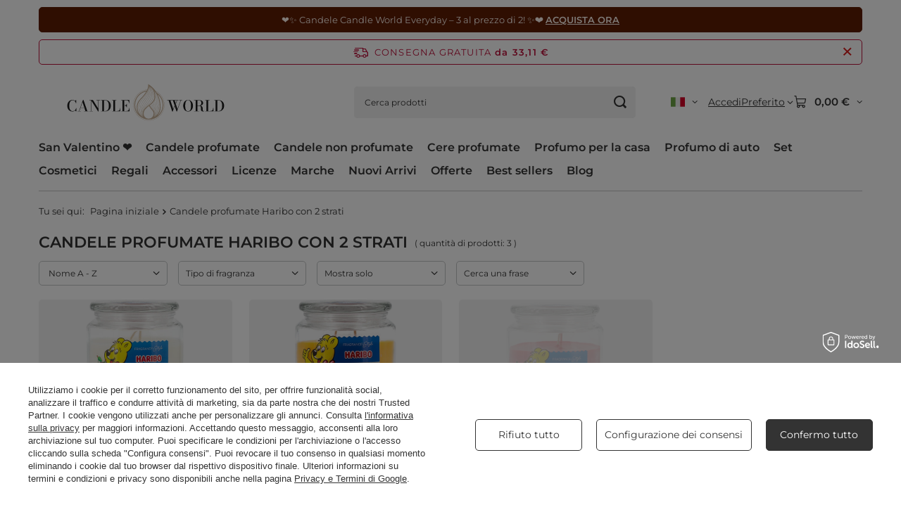

--- FILE ---
content_type: text/html; charset=utf-8
request_url: https://candleworld.eu/it/series/candele-profumate-haribo-con-2-strati-446.html
body_size: 28819
content:
<!DOCTYPE html>
<html lang="it" class="--freeShipping --vat --gross --hide-percentage-discounts " ><head><link rel="preload" as="image" fetchpriority="high" media="(max-width: 420px)" href="/hpeciai/997a0603a49d99658c867d31bce909d9/ita_is_Haribo-candela-profumata-grande-in-vetro-2in1-Creamy-Cherry-caramelle-gommose-ciliegia-cola-vaniglia-510-g-11670webp"><link rel="preload" as="image" fetchpriority="high" media="(min-width: 420.1px)" href="/hpeciai/b08a0d1ae8902ab100484a2e23060a6e/ita_il_Haribo-candela-profumata-grande-in-vetro-2in1-Creamy-Cherry-caramelle-gommose-ciliegia-cola-vaniglia-510-g-11670webp"><link rel="preload" as="image" fetchpriority="high" media="(max-width: 420px)" href="/hpeciai/f12505c6a7e166ad13291ab4a7d218c1/ita_is_Haribo-candela-profumata-grande-in-vetro-2in1-Exotic-caramelle-gommose-frutta-tropicale-cocco-510-g-11671webp"><link rel="preload" as="image" fetchpriority="high" media="(min-width: 420.1px)" href="/hpeciai/a0c4425f0833179a95a02e30f50fa32b/ita_il_Haribo-candela-profumata-grande-in-vetro-2in1-Exotic-caramelle-gommose-frutta-tropicale-cocco-510-g-11671webp"><meta name="viewport" content="initial-scale = 1.0, maximum-scale = 5.0, width=device-width, viewport-fit=cover"><meta http-equiv="Content-Type" content="text/html; charset=utf-8"><meta http-equiv="X-UA-Compatible" content="IE=edge"><title>Candele profumate Haribo 2in1, Candele al profumo di dolci</title><meta name="keywords" content="Candele profumate Haribo con 2 strati, candele profumate, candle world"><meta name="description" content="Candele profumate Haribo profumano di dolci gelatine. Ora puoi avere fino a 2 profumi diversi in una candela! Acquista su CandleWorld.eu"><link rel="icon" href="/gfx/ita/favicon.ico"><meta name="theme-color" content="#333333"><meta name="msapplication-navbutton-color" content="#333333"><meta name="apple-mobile-web-app-status-bar-style" content="#333333"><link rel="stylesheet" type="text/css" href="/gfx/ita/search_style.css.gzip?r=1765551409"><script>var app_shop={urls:{prefix:'data="/gfx/'.replace('data="', '')+'ita/',graphql:'/graphql/v1/'},vars:{meta:{viewportContent:'initial-scale = 1.0, maximum-scale = 5.0, width=device-width, viewport-fit=cover'},priceType:'gross',priceTypeVat:true,productDeliveryTimeAndAvailabilityWithBasket:false,geoipCountryCode:'US',fairShopLogo: { enabled: false, image: '/gfx/standards/safe_light.svg'},currency:{id:'EUR',symbol:'€',country:'eu',format:'###,##0.00',beforeValue:false,space:true,decimalSeparator:',',groupingSeparator:' '},language:{id:'ita',symbol:'it',name:'Italian'},omnibus:{enabled:true,rebateCodeActivate:false,hidePercentageDiscounts:true,},},txt:{priceTypeText:' schifoso',},fn:{},fnrun:{},files:[],graphql:{}};const getCookieByName=(name)=>{const value=`; ${document.cookie}`;const parts = value.split(`; ${name}=`);if(parts.length === 2) return parts.pop().split(';').shift();return false;};if(getCookieByName('freeeshipping_clicked')){document.documentElement.classList.remove('--freeShipping');}if(getCookieByName('rabateCode_clicked')){document.documentElement.classList.remove('--rabateCode');}function hideClosedBars(){const closedBarsArray=JSON.parse(localStorage.getItem('closedBars'))||[];if(closedBarsArray.length){const styleElement=document.createElement('style');styleElement.textContent=`${closedBarsArray.map((el)=>`#${el}`).join(',')}{display:none !important;}`;document.head.appendChild(styleElement);}}hideClosedBars();</script><meta name="robots" content="index,follow"><meta name="rating" content="general"><meta name="Author" content="Candle World based on IdoSell - the best online selling solutions for your e-store (www.idosell.com/shop).">
<!-- Begin LoginOptions html -->

<style>
#client_new_social .service_item[data-name="service_Apple"]:before, 
#cookie_login_social_more .service_item[data-name="service_Apple"]:before,
.oscop_contact .oscop_login__service[data-service="Apple"]:before {
    display: block;
    height: 2.6rem;
    content: url('/gfx/standards/apple.svg?r=1743165583');
}
.oscop_contact .oscop_login__service[data-service="Apple"]:before {
    height: auto;
    transform: scale(0.8);
}
#client_new_social .service_item[data-name="service_Apple"]:has(img.service_icon):before,
#cookie_login_social_more .service_item[data-name="service_Apple"]:has(img.service_icon):before,
.oscop_contact .oscop_login__service[data-service="Apple"]:has(img.service_icon):before {
    display: none;
}
</style>

<!-- End LoginOptions html -->

<!-- Open Graph -->
<meta property="og:type" content="website"><meta property="og:url" content="https://candleworld.eu/it/series/candele-profumate-haribo-con-2-strati-446.html
"><meta property="og:title" content="Candele profumate Haribo con 2 strati da Candle World"><meta property="og:description" content="Scopri la collezione Candele profumate Haribo con 2 strati – candele profumate ed esclusive."><meta property="og:site_name" content="Candle World"><meta property="og:locale" content="it_IT"><meta property="og:locale:alternate" content="en_GB"><meta property="og:locale:alternate" content="cs_CZ"><meta property="og:locale:alternate" content="de_DE"><meta property="og:locale:alternate" content="es_ES"><meta property="og:locale:alternate" content="fr_FR"><meta property="og:locale:alternate" content="lt_LT"><meta property="og:locale:alternate" content="nl_NL"><meta property="og:locale:alternate" content="pl_PL"><meta property="og:locale:alternate" content="sk_SK"><meta property="og:locale:alternate" content="sv_SE"><meta property="og:image" content="https://candleworld.eu/hpeciai/fa3eb5032e8787d802cdd2d751564077/pol_pl_Haribo-duza-swieca-zapachowa-w-szkle-2w1-Creamy-Cherry-zelki-wisniowa-cola-wanilia-510-g-11670_2.webp"><meta property="og:image:width" content="650"><meta property="og:image:height" content="650"><script >
window.dataLayer = window.dataLayer || [];
window.gtag = function gtag() {
dataLayer.push(arguments);
}
gtag('consent', 'default', {
'ad_storage': 'denied',
'analytics_storage': 'denied',
'ad_personalization': 'denied',
'ad_user_data': 'denied',
'wait_for_update': 500
});

gtag('set', 'ads_data_redaction', true);
</script><script id="iaiscript_1" data-requirements="W10=" data-ga4_sel="ga4script">
window.iaiscript_1 = `<${'script'}  class='google_consent_mode_update'>
gtag('consent', 'update', {
'ad_storage': 'granted',
'analytics_storage': 'granted',
'ad_personalization': 'granted',
'ad_user_data': 'granted'
});
</${'script'}>`;
</script>
<!-- End Open Graph -->

<link rel="canonical" href="https://candleworld.eu/it/series/candele-profumate-haribo-con-2-strati-446.html" />
<link rel="alternate" hreflang="cs" href="https://candleworld.eu/cs/series/vonne-svicky-haribo-2v1-446.html" />
<link rel="alternate" hreflang="nl" href="https://candleworld.eu/nl/series/haribo-gelaagde-geurkaarsen-446.html" />
<link rel="alternate" hreflang="en" href="https://candleworld.eu/en/series/haribo-layered-scented-candles-446.html" />
<link rel="alternate" hreflang="fr" href="https://candleworld.eu/fr/series/bougies-parfumees-haribo-2-en-1-446.html" />
<link rel="alternate" hreflang="de" href="https://candleworld.eu/de/series/haribo-2in1-duftkerzen-446.html" />
<link rel="alternate" hreflang="lt" href="https://candleworld.eu/lt/series/kvapiosios-zvakes-haribo-2in1-446.html" />
<link rel="alternate" hreflang="pl" href="https://candleworld.eu/pl/series/haribo-duze-swiece-zapachowe-2w1-510-g-446.html" />
<link rel="alternate" hreflang="sk" href="https://candleworld.eu/sk/series/vonne-sviecky-haribo-2v1-446.html" />
<link rel="alternate" hreflang="es" href="https://candleworld.eu/es/series/velas-perfumadas-haribo-2-en-1-446.html" />
<link rel="alternate" hreflang="sv" href="https://candleworld.eu/sv/series/haribo-2i1-doftljus-446.html" />
<link rel="alternate" hreflang="it" href="https://candleworld.eu/it/series/candele-profumate-haribo-con-2-strati-446.html" />
                <!-- Global site tag (gtag.js) -->
                <script  async src="https://www.googletagmanager.com/gtag/js?id=AW-16923301759"></script>
                <script >
                    window.dataLayer = window.dataLayer || [];
                    window.gtag = function gtag(){dataLayer.push(arguments);}
                    gtag('js', new Date());
                    
                    gtag('config', 'AW-16923301759', {"allow_enhanced_conversions":true});
gtag('config', 'G-EXE02T0BWH');

                </script>
                            <!-- Google Tag Manager -->
                    <script >(function(w,d,s,l,i){w[l]=w[l]||[];w[l].push({'gtm.start':
                    new Date().getTime(),event:'gtm.js'});var f=d.getElementsByTagName(s)[0],
                    j=d.createElement(s),dl=l!='dataLayer'?'&l='+l:'';j.async=true;j.src=
                    'https://www.googletagmanager.com/gtm.js?id='+i+dl;f.parentNode.insertBefore(j,f);
                    })(window,document,'script','dataLayer','GTM-TP2MJ5X');</script>
            <!-- End Google Tag Manager -->
<!-- Begin additional html or js -->


<!--74|1|46| modified: 2025-06-20 10:54:19-->
<style>

.projector_buy__number_amounts {
    display: none !important;
}

</style>

<!-- End additional html or js -->
</head><body><div id="container" class="search_page container max-width-1200"><header class=" commercial_banner"><script class="ajaxLoad">app_shop.vars.vat_registered="true";app_shop.vars.currency_format="###,##0.00";app_shop.vars.currency_before_value=false;app_shop.vars.currency_space=true;app_shop.vars.symbol="€";app_shop.vars.id="EUR";app_shop.vars.baseurl="http://candleworld.eu/";app_shop.vars.sslurl="https://candleworld.eu/";app_shop.vars.curr_url="%2Fit%2Fseries%2Fcandele-profumate-haribo-con-2-strati-446.html";var currency_decimal_separator=',';var currency_grouping_separator=' ';app_shop.vars.blacklist_extension=["exe","com","swf","js","php"];app_shop.vars.blacklist_mime=["application/javascript","application/octet-stream","message/http","text/javascript","application/x-deb","application/x-javascript","application/x-shockwave-flash","application/x-msdownload"];app_shop.urls.contact="/it/contact.html";</script><div id="viewType" style="display:none"></div><div id="menu_skip" class="menu_skip"><a href="#layout" class="btn --outline --medium menu_skip__link --layout">Passa al contenuto della pagina</a><a href="#menu_categories" class="btn --outline --medium menu_skip__link --menu">Vai alla categoria</a></div><div class="bars_top bars"><div class="bars__item" id="bar298" style="--background-color:#5e1c02;--border-color:#5e1c02;--font-color:#fff5f0;"><div class="bars__wrapper"><div class="bars__content"> ❤️✨ Candele Candle World Everyday – 3 al prezzo di 2! ✨❤️ <strong><a href=https://candleworld.eu/it/menu/candele-profumate-candle-world-everyday-3-per-2-3957.html?utm_source=candleworld&utm_medium=pasek&utm_campaign=everyday-3za2-1-2026-it">ACQUISTA ORA</a></strong></div></div></div></div><script>document.documentElement.style.setProperty('--bars-height',`${document.querySelector('.bars_top').offsetHeight}px`);</script><div id="freeShipping" class="freeShipping"><span class="freeShipping__info">Consegna gratuita</span><strong class="freeShipping__val">
				da 
				33,11 €</strong><a href="" class="freeShipping__close" aria-label="Chiudi la barra delle informazioni"></a></div><div id="logo" class="d-flex align-items-center"><a href="/" target="_self" aria-label="Logo del negozio"><img src="/data/gfx/mask/ita/logo_1_big.svg" alt="Candle World | CandleWorld.eu" width="800" height="250"></a></div><form action="https://candleworld.eu/it/search.html" method="get" id="menu_search" class="menu_search"><a href="#showSearchForm" class="menu_search__mobile" aria-label="Ricerca"></a><div class="menu_search__block"><div class="menu_search__item --input"><input class="menu_search__input" type="text" name="text" autocomplete="off" placeholder="Cerca prodotti" aria-label="Cerca prodotti"><button class="menu_search__submit" type="submit" aria-label="Ricerca"></button></div><div class="menu_search__item --results search_result"></div></div></form><div id="menu_top" class="menu_top"><div id="menu_settings" class="align-items-center justify-content-center justify-content-lg-end"><div class="open_trigger hover__wrapper --hover_touch" tabindex="0" aria-label="Clicca per cambiare lingua, valuta, paese di consegna"><span class="d-none d-md-inline-block flag flag_ita"></span><i class="icon-angle-down d-none d-md-inline-block"></i><form class="hover__element --right" action="https://candleworld.eu/it/settings.html" method="post"><ul><li><div class="form-group"><span class="menu_settings_lang_label">Lingua</span><div class="radio"><label><input type="radio" name="lang" value="eng"><span class="flag flag_eng"></span><span>en</span></label></div><div class="radio"><label><input type="radio" name="lang" value="cze"><span class="flag flag_cze"></span><span>cs</span></label></div><div class="radio"><label><input type="radio" name="lang" value="ger"><span class="flag flag_ger"></span><span>de</span></label></div><div class="radio"><label><input type="radio" name="lang" value="spa"><span class="flag flag_spa"></span><span>es</span></label></div><div class="radio"><label><input type="radio" name="lang" value="fre"><span class="flag flag_fre"></span><span>fr</span></label></div><div class="radio"><label><input type="radio" name="lang" checked value="ita"><span class="flag flag_ita"></span><span>it</span></label></div><div class="radio"><label><input type="radio" name="lang" value="lit"><span class="flag flag_lit"></span><span>lt</span></label></div><div class="radio"><label><input type="radio" name="lang" value="dut"><span class="flag flag_dut"></span><span>nl</span></label></div><div class="radio"><label><input type="radio" name="lang" value="pol"><span class="flag flag_pol"></span><span>pl</span></label></div><div class="radio"><label><input type="radio" name="lang" value="slo"><span class="flag flag_slo"></span><span>sk</span></label></div><div class="radio"><label><input type="radio" name="lang" value="swe"><span class="flag flag_swe"></span><span>sv</span></label></div></div></li><li><div class="form-group"><span for="menu_settings_curr">Valuta</span><div class="select-after"><select class="form-control" name="curr" id="menu_settings_curr" aria-label="Valuta"><option value="EUR" selected>€</option><option value="GBP">£ (1 € = 0.9262£)
																</option><option value="USD">$ (1 € = 1.2481$)
																</option><option value="PLN">zł (1 € = 4.5zł)
																</option><option value="CZK">Kč (1 € = 25.8769Kč)
																</option><option value="DKK">dkk (1 € = 7.9519dkk)
																</option><option value="HUF">Ft (1 € = 4.1025Ft)
																</option><option value="NOK">nok (1 € = 12.5069nok)
																</option><option value="RON">lei (1 € = 5.421lei)
																</option><option value="SEK">sek (1 € = 11.4213sek)
																</option><option value="UAH">грн (1 € = 53.9568грн)
																</option><option value="BGN">bgn (1 € = 2.0823bgn)
																</option><option value="CHF">SwF (1 € = 0.9867SwF)
																</option></select></div></div><div class="form-group"><span for="menu_settings_country">Consegnare a</span><div class="select-after"><select class="form-control" name="country" id="menu_settings_country" aria-label="Consegnare a"><option value="1143020016">Austria</option><option value="1143020022">Belgio</option><option value="1143020033">Bulgaria</option><option value="1143020040">Cipro</option><option value="1143020038">Croazia</option><option value="1143020042">Danimarca</option><option value="1143020051">Estonia</option><option value="1143020056">Finlandia</option><option value="1143020057">Francia</option><option value="1143020143">Germania</option><option value="1143020062">Grecia</option><option value="1143020218">Inghilterra</option><option value="1143020083">Irlanda</option><option value="1170044718">Irlanda del Nord</option><option value="1143020220">Italia</option><option value="1143020118">Lettonia</option><option value="1143020116">Lituania</option><option value="1143020117">Lussemburgo</option><option value="1143020126">Malta</option><option value="1143020149">Norvegia</option><option value="1143020076">Paesi Bassi</option><option selected value="1143020003">Polonia</option><option value="1143020163">Portogallo</option><option value="1143020041">Repubblica Ceca</option><option value="1143020169">Romania</option><option value="1170044700">Serbia</option><option value="1143020182">Slovacchia</option><option value="1143020183">Slovenia</option><option value="1143020075">Spagna</option><option value="1143020193">Svezia</option><option value="1143020210">Ucraina</option><option value="1143020217">Ungheria</option></select></div></div></li><li class="buttons"><button class="btn --solid --large" type="submit">
									Applica i cambiamenti
								</button></li></ul></form></div></div><div class="account_links"><a class="account_links__item" href="https://candleworld.eu/it/login.html"><span class="account_links__text --logged-out">Accedi</span></a></div><div class="shopping_list_top hover__wrapper" data-empty="true"><a href="https://candleworld.eu/it/shoppinglist" class="wishlist_link slt_link --empty" aria-label="Preferito"><span class="slt_link__text">Preferito</span></a><div class="slt_lists hover__element"><ul class="slt_lists__nav"><li class="slt_lists__nav_item" data-list_skeleton="true" data-list_id="true" data-shared="true"><a href="#" class="slt_lists__nav_link" data-list_href="true"><span class="slt_lists__nav_name" data-list_name="true"></span><span class="slt_lists__count" data-list_count="true">0</span></a></li><li class="slt_lists__nav_item --empty"><a class="slt_lists__nav_link --empty" href="https://candleworld.eu/it/shoppinglist"><span class="slt_lists__nav_name" data-list_name="true">Elenco dei preferiti</span><span class="slt_lists__count" data-list_count="true">0</span></a></li></ul></div></div><div id="menu_basket" class="top_basket hover__wrapper --skeleton --mobile_hide"><a class="top_basket__sub" title="Vai al carrello" href="/basketedit.php" aria-label="Il valore del paniere: 0,00 €"><span class="badge badge-info"></span><strong class="top_basket__price">0,00 €</strong></a><div class="top_basket__express_checkout_container"><express-checkout type="basket"></express-checkout></div><script>
        app_shop.vars.cache_html = true;
      </script><div class="top_basket__details hover__element --skeleton"><div class="top_basket__skeleton --name"></div><div class="top_basket__skeleton --product"></div><div class="top_basket__skeleton --product"></div><div class="top_basket__skeleton --product --last"></div><div class="top_basket__skeleton --sep"></div><div class="top_basket__skeleton --summary"></div></div></div><template id="top_basket_product"><div class="top_basket__product"><a class="top_basket__img" title=""><picture><source type="image/webp" srcset=""></source><img src="" alt=""></picture></a><a class="top_basket__link" title=""></a><div class="top_basket__prices"><span class="top_basket__price"></span><span class="top_basket__unit"></span><span class="top_basket__vat"></span></div></div></template><template id="top_basket_summary"><div class="top_basket__summary_shipping_free"><span class="top_basket__summary_label --freeshipping_limit">Manca la consegna gratuita <span class="top_basket__summary_value"></span></span><span class="progress_bar"><span class="progress_bar__value"></span></span></div><div class="top_basket__summary_item --worth"><span class="top_basket__summary_label">Valore dell'ordine:</span><b class="top_basket__summary_value"></b></div><div class="top_basket__summary_item --shipping"><span class="top_basket__summary_label">Spese di spedizione:</span><b class="top_basket__summary_value"></b></div><div class="top_basket__buttons"><a class="btn --solid --large" data-ec-class="btn --outline --large" title="Vai al carrello" href="/basketedit.php">
        Vai al carrello
      </a><div id="top_basket__express_checkout_placeholder"></div></div></template><template id="top_basket_details"><div class="top_basket__details hover__element"><div class="top_basket__details_sub"><div class="headline"><span class="headline__name">Il tuo cestino (<span class="top_basket__count"></span>)</span></div><div class="top_basket__products"></div><div class="top_basket__summary"></div></div></div></template></div><nav id="menu_categories" class="wide" aria-label="Categorie principali"><button type="button" class="navbar-toggler" aria-label="Menù"><i class="icon-reorder"></i></button><div class="navbar-collapse" id="menu_navbar"><ul class="navbar-nav mx-md-n2"><li class="nav-item"><span class="nav-link-wrapper"><a  href="https://candleworld.eu/it/menu/regalo-per-san-valentino-561.html" target="_self" title="San Valentino ❤️" class="nav-link --l1" >San Valentino ❤️</a></span></li><li class="nav-item"><span class="nav-link-wrapper"><a  href="/it/menu/candele-profumate-152.html" target="_self" title="Candele profumate" class="nav-link --l1" >Candele profumate</a><button class="nav-link-expand" type="button" aria-label="Candele profumate, Menù"></button></span><ul class="navbar-subnav"><li class="nav-header"><a href="#backLink" class="nav-header__backLink" aria-label="Indietro"><i class="icon-angle-left"></i></a><a  href="/it/menu/candele-profumate-152.html" target="_self" title="Candele profumate" class="nav-link --l1" >Candele profumate</a></li><li class="nav-item empty"><a  href="https://candleworld.eu/it/menu/candele-profumate-invernali-3698.html" target="_self" title="Candele invernali ➡️" class="nav-link --l2" >Candele invernali ➡️</a></li><li class="nav-item"><a  href="/it/navigation/scegli-il-tuo-profumo-3533.html" target="_self" title="Scegli il tuo profumo" class="nav-link --l2" >Scegli il tuo profumo</a><ul class="navbar-subsubnav more"><li class="nav-header"><a href="#backLink" class="nav-header__backLink" aria-label="Indietro"><i class="icon-angle-left"></i></a><a  href="/it/navigation/scegli-il-tuo-profumo-3533.html" target="_self" title="Scegli il tuo profumo" class="nav-link --l2" >Scegli il tuo profumo</a></li><li class="nav-item"><a  href="/it/menu/candele-profumate-dolci-223.html" target="_self" title="Candele profumate dolci" class="nav-link --l3" >Candele profumate dolci</a></li><li class="nav-item"><a  href="/it/menu/candele-profumate-legnosi-215.html" target="_self" title="Candele profumate legnosi" class="nav-link --l3" >Candele profumate legnosi</a></li><li class="nav-item"><a  href="/it/menu/candele-profumate-orientali-220.html" target="_self" title="Candele profumate orientali" class="nav-link --l3" >Candele profumate orientali</a></li><li class="nav-item"><a  href="/it/menu/candele-profumate-femminili-3653.html" target="_self" title="Candele profumate femminili" class="nav-link --l3" >Candele profumate femminili</a></li><li class="nav-item"><a  href="/it/menu/candele-profumate-di-parfum-3947.html" target="_self" title="Candele profumate di parfum" class="nav-link --l3" >Candele profumate di parfum</a></li><li class="nav-item"><a  href="/it/menu/candele-profumate-di-bosco-2730.html" target="_self" title="Candele profumate di bosco" class="nav-link --l3" >Candele profumate di bosco</a></li><li class="nav-item"><a  href="/it/menu/candele-profumate-fresche-226.html" target="_self" title="Candele profumate fresche" class="nav-link --l3" >Candele profumate fresche</a></li><li class="nav-item"><a  href="/it/menu/candele-profumate-floreali-216.html" target="_self" title="Candele profumate floreali" class="nav-link --l3" >Candele profumate floreali</a></li><li class="nav-item"><a  href="/it/menu/candele-profumate-fruttate-221.html" target="_self" title="Candele profumate fruttate" class="nav-link --l3" >Candele profumate fruttate</a></li><li class="nav-item"><a  href="/it/menu/candele-profumate-alle-erbe-225.html" target="_self" title="Candele profumate alle erbe" class="nav-link --l3" >Candele profumate alle erbe</a></li><li class="nav-item"><a  href="/it/menu/candele-profumate-maschili-219.html" target="_self" title="Candele profumate maschili" class="nav-link --l3" >Candele profumate maschili</a></li><li class="nav-item"><a  href="/it/menu/candele-profumate-marine-218.html" target="_self" title="Candele profumate marine" class="nav-link --l3" >Candele profumate marine</a></li><li class="nav-item"><a  href="/it/menu/candele-profumate-invernali-3698.html" target="_self" title="Candele profumate invernali" class="nav-link --l3" >Candele profumate invernali</a></li><li class="nav-item --extend"><a href="" class="nav-link --l3" txt_alt="- Meno">+ Di più</a></li></ul></li><li class="nav-item"><span title="Promozioni e novità" class="nav-link --l2" >Promozioni e novità</span><ul class="navbar-subsubnav"><li class="nav-header"><a href="#backLink" class="nav-header__backLink" aria-label="Indietro"><i class="icon-angle-left"></i></a><span title="Promozioni e novità" class="nav-link --l2" >Promozioni e novità</span></li><li class="nav-item"><a  href="https://candleworld.eu/it/menu/candele-profumate-152.html?filter_promotion=y" target="_self" title="Promozioni" class="nav-link --l3" >Promozioni</a></li><li class="nav-item"><a  href="https://candleworld.eu/it/menu/candele-profumate-152.html?filter_new=y" target="_self" title="Novità" class="nav-link --l3" >Novità</a></li><li class="nav-item"><a  href="https://candleworld.eu/it/menu/candele-profumate-152.html?filter_new=y" target="_self" title="Best seller" class="nav-link --l3" >Best seller</a></li></ul></li><li class="nav-item"><a  href="/it/menu/popolare-ora-3656.html" target="_self" title="Popolare ora" class="nav-link --l2" >Popolare ora</a><ul class="navbar-subsubnav"><li class="nav-header"><a href="#backLink" class="nav-header__backLink" aria-label="Indietro"><i class="icon-angle-left"></i></a><a  href="/it/menu/popolare-ora-3656.html" target="_self" title="Popolare ora" class="nav-link --l2" >Popolare ora</a></li><li class="nav-item"><a  href="/it/menu/candele-di-soia-589.html" target="_self" title="Candele di soia" class="nav-link --l3" >Candele di soia</a></li><li class="nav-item"><a  href="https://candleworld.eu/it/producers/candle-world-1501668422.html?sort_order=name-a&amp;filter_traits%5B64%5D=83&amp;filter_traits%5B26%5D=&amp;filter_traits%5B46%5D=&amp;filter_text=" target="_self" title="Candele Candle World" class="nav-link --l3" >Candele Candle World</a></li><li class="nav-item"><a  href="https://candleworld.eu/it/menu/candele-con-licenza-2830.html" target="_self" title="Candele con licenza" class="nav-link --l3" >Candele con licenza</a></li><li class="nav-item"><a  href="https://candleworld.eu/it/menu/candele-con-stoppino-in-legno-2019.html" target="_self" title="Candele con stoppino in legno" class="nav-link --l3" >Candele con stoppino in legno</a></li><li class="nav-item"><a  href="https://candleworld.eu/it/menu/candele-profumate-in-vetro-155.html" target="_self" title="Candele in vetro" class="nav-link --l3" >Candele in vetro</a></li></ul></li><li class="nav-item"><a  href="/it/navigation/dimensione-della-candela-2116.html" target="_self" title="Dimensione della candela" class="nav-link --l2" >Dimensione della candela</a><ul class="navbar-subsubnav"><li class="nav-header"><a href="#backLink" class="nav-header__backLink" aria-label="Indietro"><i class="icon-angle-left"></i></a><a  href="/it/navigation/dimensione-della-candela-2116.html" target="_self" title="Dimensione della candela" class="nav-link --l2" >Dimensione della candela</a></li><li class="nav-item"><a  href="/it/menu/candele-grandi-2117.html" target="_self" title="Candele grandi" class="nav-link --l3" >Candele grandi</a></li><li class="nav-item"><a  href="/it/menu/candele-medie-2172.html" target="_self" title="Candele medie" class="nav-link --l3" >Candele medie</a></li><li class="nav-item"><a  href="/it/menu/piccole-candele-2174.html" target="_self" title="Piccole candele" class="nav-link --l3" >Piccole candele</a></li><li class="nav-item"><a  href="https://candleworld.eu/it/menu/lumini-profumati-158.html" target="_self" title="Lumini" class="nav-link --l3" >Lumini</a></li></ul></li><li class="nav-item"><a  href="/it/menu/marche-di-punta-3657.html" target="_self" title="Marche di punta" class="nav-link --l2" >Marche di punta</a><ul class="navbar-subsubnav"><li class="nav-header"><a href="#backLink" class="nav-header__backLink" aria-label="Indietro"><i class="icon-angle-left"></i></a><a  href="/it/menu/marche-di-punta-3657.html" target="_self" title="Marche di punta" class="nav-link --l2" >Marche di punta</a></li><li class="nav-item"><a  href="https://candleworld.eu/it/producers/candle-world-1501668422.html" target="_self" title="Candle World" class="nav-link --l3" >Candle World</a></li><li class="nav-item"><a  href="https://candleworld.eu/it/producers/haribo-1649240331.html" target="_self" title="Haribo" class="nav-link --l3" >Haribo</a></li><li class="nav-item"><a  href="https://candleworld.eu/it/producers/frida-kahlo-1699013664.html" target="_self" title="Frida Kahlo" class="nav-link --l3" >Frida Kahlo</a></li><li class="nav-item"><a  href="https://candleworld.eu/it/producers/barbie-1737715102.html" target="_self" title="Barbie" class="nav-link --l3" >Barbie</a></li><li class="nav-item"><a  href="https://candleworld.eu/it/producers/purple-river-1629466063.html" target="_self" title="Purple River" class="nav-link --l3" >Purple River</a></li></ul></li><li class="nav-item empty"><a  href="https://candleworld.eu/it/menu/confezioni-regalo-candele-profumate-2531.html" target="_self" title="Confezioni regalo di candele profumate" class="nav-link --l2" >Confezioni regalo di candele profumate</a></li><li class="nav-item"><a  href="/it/navigation/acquista-per-3531.html" target="_self" title="Acquista per" class="nav-link --l2" >Acquista per</a><ul class="navbar-subsubnav"><li class="nav-header"><a href="#backLink" class="nav-header__backLink" aria-label="Indietro"><i class="icon-angle-left"></i></a><a  href="/it/navigation/acquista-per-3531.html" target="_self" title="Acquista per" class="nav-link --l2" >Acquista per</a></li><li class="nav-item"><a  href="/it/navigation/tipi-di-candele-153.html" target="_self" title="Tipi di candele" class="nav-link --l3" >Tipi di candele</a></li><li class="nav-item"><a  href="/it/navigation/tipo-stoppino-2315.html" target="_self" title="Tipo stoppino" class="nav-link --l3" >Tipo stoppino</a></li><li class="nav-item"><a  href="/it/navigation/tipo-di-cera-3532.html" target="_self" title="Tipo di cera" class="nav-link --l3" >Tipo di cera</a></li><li class="nav-item"><a  href="/it/navigation/tipo-di-imballaggio-3534.html" target="_self" title="Tipo di imballaggio" class="nav-link --l3" >Tipo di imballaggio</a></li><li class="nav-item"><a  href="/it/navigation/stagione-3670.html" target="_self" title="Stagione" class="nav-link --l3" >Stagione</a></li></ul></li></ul></li><li class="nav-item"><span class="nav-link-wrapper"><a  href="/it/menu/candele-non-profumate-154.html" target="_self" title="Candele non profumate" class="nav-link --l1" >Candele non profumate</a><button class="nav-link-expand" type="button" aria-label="Candele non profumate, Menù"></button></span><ul class="navbar-subnav"><li class="nav-header"><a href="#backLink" class="nav-header__backLink" aria-label="Indietro"><i class="icon-angle-left"></i></a><a  href="/it/menu/candele-non-profumate-154.html" target="_self" title="Candele non profumate" class="nav-link --l1" >Candele non profumate</a></li><li class="nav-item"><a  href="/it/navigation/scegli-il-tuo-colore-3835.html" target="_self" title="Scegli il tuo colore" class="nav-link --l2" >Scegli il tuo colore</a><ul class="navbar-subsubnav more"><li class="nav-header"><a href="#backLink" class="nav-header__backLink" aria-label="Indietro"><i class="icon-angle-left"></i></a><a  href="/it/navigation/scegli-il-tuo-colore-3835.html" target="_self" title="Scegli il tuo colore" class="nav-link --l2" >Scegli il tuo colore</a></li><li class="nav-item"><a  href="/it/menu/candele-bianche-3836.html" target="_self" title="Candele bianche" class="nav-link --l3" >Candele bianche</a></li><li class="nav-item"><a  href="/it/menu/candele-crema-3837.html" target="_self" title="Candele crema" class="nav-link --l3" >Candele crema</a></li><li class="nav-item"><a  href="/it/menu/candele-beige-3838.html" target="_self" title="Candele beige" class="nav-link --l3" >Candele beige</a></li><li class="nav-item"><a  href="/it/menu/candele-rosse-3840.html" target="_self" title="Candele rosse" class="nav-link --l3" >Candele rosse</a></li><li class="nav-item"><a  href="/it/menu/candele-color-borgogna-3841.html" target="_self" title="Candele color Borgogna" class="nav-link --l3" >Candele color Borgogna</a></li><li class="nav-item"><a  href="/it/menu/candele-marroni-3839.html" target="_self" title="Candele marroni" class="nav-link --l3" >Candele marroni</a></li><li class="nav-item"><a  href="/it/menu/candele-gialle-3850.html" target="_self" title="Candele gialle" class="nav-link --l3" >Candele gialle</a></li><li class="nav-item"><a  href="/it/menu/candele-arancioni-3851.html" target="_self" title="Candele arancioni" class="nav-link --l3" >Candele arancioni</a></li><li class="nav-item"><a  href="/it/menu/candele-viola-3842.html" target="_self" title="Candele viola" class="nav-link --l3" >Candele viola</a></li><li class="nav-item"><a  href="/it/menu/candele-rosa-3843.html" target="_self" title="Candele rosa" class="nav-link --l3" >Candele rosa</a></li><li class="nav-item"><a  href="/it/menu/candele-blu-3844.html" target="_self" title="Candele blu" class="nav-link --l3" >Candele blu</a></li><li class="nav-item"><a  href="/it/menu/candele-verdi-3845.html" target="_self" title="Candele verdi" class="nav-link --l3" >Candele verdi</a></li><li class="nav-item"><a  href="/it/menu/candele-dorate-3847.html" target="_self" title="Candele dorate" class="nav-link --l3" >Candele dorate</a></li><li class="nav-item"><a  href="/it/menu/candele-dargento-3848.html" target="_self" title="Candele d'argento" class="nav-link --l3" >Candele d'argento</a></li><li class="nav-item"><a  href="/it/menu/candele-grigie-3853.html" target="_self" title="Candele grigie" class="nav-link --l3" >Candele grigie</a></li><li class="nav-item"><a  href="/it/menu/candele-nere-3849.html" target="_self" title="Candele nere" class="nav-link --l3" >Candele nere</a></li><li class="nav-item"><a  href="/it/menu/candele-multicolori-3852.html" target="_self" title="Candele multicolori" class="nav-link --l3" >Candele multicolori</a></li><li class="nav-item --extend"><a href="" class="nav-link --l3" txt_alt="- Meno">+ Di più</a></li></ul></li><li class="nav-item empty"><a  href="/it/menu/candele-a-colonna-159.html" target="_self" title="Candele a colonna" class="nav-link --l2" >Candele a colonna</a></li><li class="nav-item empty"><a  href="/it/menu/candele-a-sfera-2322.html" target="_self" title="Candele a sfera" class="nav-link --l2" >Candele a sfera</a></li><li class="nav-item empty"><a  href="/it/menu/candele-per-la-cena-affusolate-373.html" target="_self" title="Candele per la cena affusolate" class="nav-link --l2" >Candele per la cena affusolate</a></li><li class="nav-item"><a  href="/it/menu/candele-decorative-160.html" target="_self" title="Candele decorative" class="nav-link --l2" >Candele decorative</a><ul class="navbar-subsubnav"><li class="nav-header"><a href="#backLink" class="nav-header__backLink" aria-label="Indietro"><i class="icon-angle-left"></i></a><a  href="/it/menu/candele-decorative-160.html" target="_self" title="Candele decorative" class="nav-link --l2" >Candele decorative</a></li><li class="nav-item"><a  href="/it/menu/candele-rustiche-2323.html" target="_self" title="Candele rustiche" class="nav-link --l3" >Candele rustiche</a></li></ul></li><li class="nav-item empty"><a  href="/it/menu/set-di-candele-non-profumate-2324.html" target="_self" title="Set di candele non profumate" class="nav-link --l2" >Set di candele non profumate</a></li><li class="nav-item empty"><a  href="/it/menu/candele-galleggianti-184.html" target="_self" title="Candele galleggianti" class="nav-link --l2" >Candele galleggianti</a></li><li class="nav-item empty"><a  href="/it/menu/lumini-162.html" target="_self" title="Lumini" class="nav-link --l2" >Lumini</a></li><li class="nav-item empty"><a  href="/it/menu/candele-di-compleanno-161.html" target="_self" title="Candele di compleanno" class="nav-link --l2" >Candele di compleanno</a></li><li class="nav-item empty"><a  href="/it/menu/candele-avvento-971.html" target="_self" title="Candele Avvento" class="nav-link --l2" >Candele Avvento</a></li></ul></li><li class="nav-item"><span class="nav-link-wrapper"><a  href="/it/menu/cere-profumate-163.html" target="_self" title="Cere profumate" class="nav-link --l1" >Cere profumate</a></span></li><li class="nav-item"><span class="nav-link-wrapper"><a  href="/it/menu/profumo-per-la-casa-1533.html" target="_self" title="Profumo per la casa" class="nav-link --l1" >Profumo per la casa</a><button class="nav-link-expand" type="button" aria-label="Profumo per la casa, Menù"></button></span><ul class="navbar-subnav"><li class="nav-header"><a href="#backLink" class="nav-header__backLink" aria-label="Indietro"><i class="icon-angle-left"></i></a><a  href="/it/menu/profumo-per-la-casa-1533.html" target="_self" title="Profumo per la casa" class="nav-link --l1" >Profumo per la casa</a></li><li class="nav-item"><a  href="/it/menu/bastoncini-profumati-2145.html" target="_self" title="Bastoncini profumati" class="nav-link --l2" >Bastoncini profumati</a><ul class="navbar-subsubnav"><li class="nav-header"><a href="#backLink" class="nav-header__backLink" aria-label="Indietro"><i class="icon-angle-left"></i></a><a  href="/it/menu/bastoncini-profumati-2145.html" target="_self" title="Bastoncini profumati" class="nav-link --l2" >Bastoncini profumati</a></li><li class="nav-item"><a  href="/it/menu/profumatori-ambiente-171.html" target="_self" title="Profumatori ambiente" class="nav-link --l3" >Profumatori ambiente</a></li><li class="nav-item"><a  href="/it/menu/ricariche-per-diffusori-a-lamella-2076.html" target="_self" title="Ricariche per diffusori a lamella" class="nav-link --l3" >Ricariche per diffusori a lamella</a></li><li class="nav-item"><a  href="https://candleworld.eu/it/menu/bastoncini-profumati-per-albero-di-natale-2473.html" target="_self" title="Profumi dell'albero di Natale" class="nav-link --l3" >Profumi dell'albero di Natale</a></li></ul></li><li class="nav-item"><a  href="/it/menu/oli-profumati-2682.html" target="_self" title="Oli profumati" class="nav-link --l2" >Oli profumati</a><ul class="navbar-subsubnav"><li class="nav-header"><a href="#backLink" class="nav-header__backLink" aria-label="Indietro"><i class="icon-angle-left"></i></a><a  href="/it/menu/oli-profumati-2682.html" target="_self" title="Oli profumati" class="nav-link --l2" >Oli profumati</a></li><li class="nav-item"><a  href="/it/menu/oli-essenziali-2683.html" target="_self" title="Oli essenziali" class="nav-link --l3" >Oli essenziali</a></li></ul></li><li class="nav-item empty"><a  href="/it/menu/deodoranti-per-ambienti-e-nebbie-profumate-230.html" target="_self" title="Deodoranti per ambienti e nebbie profumate" class="nav-link --l2" >Deodoranti per ambienti e nebbie profumate</a></li><li class="nav-item empty"><a  href="/it/menu/bustine-profumate-170.html" target="_self" title="Bustine profumate" class="nav-link --l2" >Bustine profumate</a></li><li class="nav-item empty"><a  href="/it/menu/fragranze-per-tessuti-3599.html" target="_self" title="Fragranze per tessuti" class="nav-link --l2" >Fragranze per tessuti</a></li><li class="nav-item"><a  href="/it/menu/prodotti-per-il-bucato-3579.html" target="_self" title="Prodotti per il bucato" class="nav-link --l2" >Prodotti per il bucato</a><ul class="navbar-subsubnav"><li class="nav-header"><a href="#backLink" class="nav-header__backLink" aria-label="Indietro"><i class="icon-angle-left"></i></a><a  href="/it/menu/prodotti-per-il-bucato-3579.html" target="_self" title="Prodotti per il bucato" class="nav-link --l2" >Prodotti per il bucato</a></li><li class="nav-item"><a  href="/it/menu/profumi-per-bucato-3754.html" target="_self" title="Profumi per bucato" class="nav-link --l3" >Profumi per bucato</a></li></ul></li><li class="nav-item empty"><a  href="/it/menu/sabbia-profumata-2208.html" target="_self" title="Sabbia profumata" class="nav-link --l2" >Sabbia profumata</a></li><li class="nav-item empty"><a  href="/it/menu/granuli-profumati-946.html" target="_self" title="Granuli profumati" class="nav-link --l2" >Granuli profumati</a></li><li class="nav-item empty"><a  href="/it/menu/capsule-di-profumo-539.html" target="_self" title="Capsule di profumo" class="nav-link --l2" >Capsule di profumo</a></li></ul></li><li class="nav-item"><span class="nav-link-wrapper"><a  href="/it/menu/profumo-di-auto-179.html" target="_self" title="Profumo di auto" class="nav-link --l1" >Profumo di auto</a></span></li><li class="nav-item"><span class="nav-link-wrapper"><a  href="/it/menu/set-3646.html" target="_self" title="Set" class="nav-link --l1" >Set</a><button class="nav-link-expand" type="button" aria-label="Set, Menù"></button></span><ul class="navbar-subnav"><li class="nav-header"><a href="#backLink" class="nav-header__backLink" aria-label="Indietro"><i class="icon-angle-left"></i></a><a  href="/it/menu/set-3646.html" target="_self" title="Set" class="nav-link --l1" >Set</a></li><li class="nav-item empty"><a  href="/it/menu/confezioni-regalo-candele-profumate-2531.html" target="_self" title="Confezioni regalo candele profumate" class="nav-link --l2" >Confezioni regalo candele profumate</a></li><li class="nav-item empty"><a  href="/it/menu/confezione-regalo-2530.html" target="_self" title="Confezione regalo" class="nav-link --l2" >Confezione regalo</a></li><li class="nav-item empty"><a  href="/it/menu/risparmia-con-i-set-3647.html" target="_self" title="Risparmia con i Set" class="nav-link --l2" >Risparmia con i Set</a></li><li class="nav-item empty"><a  href="https://candleworld.eu/it/menu/calendari-dellavvento-2855.html" target="_self" title="Calendari dell'avvento" class="nav-link --l2" >Calendari dell'avvento</a></li></ul></li><li class="nav-item"><span class="nav-link-wrapper"><a  href="/it/menu/cosmetici-1017.html" target="_self" title="Cosmetici" class="nav-link --l1" >Cosmetici</a><button class="nav-link-expand" type="button" aria-label="Cosmetici, Menù"></button></span><ul class="navbar-subnav"><li class="nav-header"><a href="#backLink" class="nav-header__backLink" aria-label="Indietro"><i class="icon-angle-left"></i></a><a  href="/it/menu/cosmetici-1017.html" target="_self" title="Cosmetici" class="nav-link --l1" >Cosmetici</a></li><li class="nav-item"><a  href="/it/menu/cosmetici-per-il-viso-2289.html" target="_self" title="Cosmetici per il viso" class="nav-link --l2" >Cosmetici per il viso</a><ul class="navbar-subsubnav"><li class="nav-header"><a href="#backLink" class="nav-header__backLink" aria-label="Indietro"><i class="icon-angle-left"></i></a><a  href="/it/menu/cosmetici-per-il-viso-2289.html" target="_self" title="Cosmetici per il viso" class="nav-link --l2" >Cosmetici per il viso</a></li><li class="nav-item"><a  href="/it/menu/creme-per-il-viso-2290.html" target="_self" title="Creme per il viso" class="nav-link --l3" >Creme per il viso</a></li><li class="nav-item"><a  href="/it/menu/sieri-per-il-viso-2301.html" target="_self" title="Sieri per il viso" class="nav-link --l3" >Sieri per il viso</a></li><li class="nav-item"><a  href="/it/menu/cosmetici-detergenti-2306.html" target="_self" title="Cosmetici detergenti" class="nav-link --l3" >Cosmetici detergenti</a></li><li class="nav-item"><a  href="/it/menu/scrub-viso-2686.html" target="_self" title="Scrub viso" class="nav-link --l3" >Scrub viso</a></li><li class="nav-item"><a  href="/it/menu/maschere-per-il-viso-2304.html" target="_self" title="Maschere per il viso" class="nav-link --l3" >Maschere per il viso</a></li></ul></li><li class="nav-item"><a  href="/it/menu/cosmetici-per-il-corpo-2296.html" target="_self" title="Cosmetici per il corpo" class="nav-link --l2" >Cosmetici per il corpo</a><ul class="navbar-subsubnav"><li class="nav-header"><a href="#backLink" class="nav-header__backLink" aria-label="Indietro"><i class="icon-angle-left"></i></a><a  href="/it/menu/cosmetici-per-il-corpo-2296.html" target="_self" title="Cosmetici per il corpo" class="nav-link --l2" >Cosmetici per il corpo</a></li><li class="nav-item"><a  href="/it/menu/bombe-da-bagno-1040.html" target="_self" title="Bombe da bagno" class="nav-link --l3" >Bombe da bagno</a></li><li class="nav-item"><a  href="/it/menu/balsamo-per-il-corpo-2387.html" target="_self" title="Balsamo per il corpo" class="nav-link --l3" >Balsamo per il corpo</a></li><li class="nav-item"><a  href="/it/menu/peeling-del-corpo-2303.html" target="_self" title="Peeling del corpo" class="nav-link --l3" >Peeling del corpo</a></li><li class="nav-item"><a  href="/it/menu/bagnoschiuma-1029.html" target="_self" title="Bagnoschiuma" class="nav-link --l3" >Bagnoschiuma</a></li><li class="nav-item"><a  href="/it/menu/sapone-2305.html" target="_self" title="Sapone" class="nav-link --l3" >Sapone</a></li><li class="nav-item"><a  href="/it/menu/spray-per-il-corpo-1039.html" target="_self" title="Spray per il corpo" class="nav-link --l3" >Spray per il corpo</a></li><li class="nav-item"><a  href="/it/menu/sale-da-bagno-1018.html" target="_self" title="Sale da bagno" class="nav-link --l3" >Sale da bagno</a></li><li class="nav-item"><a  href="/it/menu/fango-per-il-corpo-2687.html" target="_self" title="Fango per il corpo" class="nav-link --l3" >Fango per il corpo</a></li></ul></li><li class="nav-item"><a  href="/it/menu/cosmetici-per-il-capelli-2307.html" target="_self" title="Cosmetici per il capelli" class="nav-link --l2" >Cosmetici per il capelli</a><ul class="navbar-subsubnav"><li class="nav-header"><a href="#backLink" class="nav-header__backLink" aria-label="Indietro"><i class="icon-angle-left"></i></a><a  href="/it/menu/cosmetici-per-il-capelli-2307.html" target="_self" title="Cosmetici per il capelli" class="nav-link --l2" >Cosmetici per il capelli</a></li><li class="nav-item"><a  href="/it/menu/shampoo-per-capelli-2671.html" target="_self" title="Shampoo per capelli" class="nav-link --l3" >Shampoo per capelli</a></li><li class="nav-item"><a  href="/it/menu/balsamo-per-capelli-2672.html" target="_self" title="Balsamo per capelli" class="nav-link --l3" >Balsamo per capelli</a></li><li class="nav-item"><a  href="/it/menu/maschere-per-capelli-2668.html" target="_self" title="Maschere per capelli" class="nav-link --l3" >Maschere per capelli</a></li><li class="nav-item"><a  href="/it/menu/siero-per-capelli-2669.html" target="_self" title="Siero per capelli " class="nav-link --l3" >Siero per capelli </a></li><li class="nav-item"><a  href="/it/menu/stile-di-capelli-2670.html" target="_self" title="Stile di capelli" class="nav-link --l3" >Stile di capelli</a></li></ul></li><li class="nav-item"><a  href="/it/menu/cosmetici-per-le-mani-1028.html" target="_self" title="Cosmetici per le mani" class="nav-link --l2" >Cosmetici per le mani</a><ul class="navbar-subsubnav"><li class="nav-header"><a href="#backLink" class="nav-header__backLink" aria-label="Indietro"><i class="icon-angle-left"></i></a><a  href="/it/menu/cosmetici-per-le-mani-1028.html" target="_self" title="Cosmetici per le mani" class="nav-link --l2" >Cosmetici per le mani</a></li><li class="nav-item"><a  href="/it/menu/cura-delle-mani-2297.html" target="_self" title="Cura delle mani" class="nav-link --l3" >Cura delle mani</a></li><li class="nav-item"><a  href="/it/menu/cosmetici-per-i-piedi-2298.html" target="_self" title="Cosmetici per i piedi" class="nav-link --l3" >Cosmetici per i piedi</a></li></ul></li><li class="nav-item"><a  href="/it/menu/cosmetici-per-uomo-2311.html" target="_self" title="Cosmetici per uomo" class="nav-link --l2" >Cosmetici per uomo</a><ul class="navbar-subsubnav"><li class="nav-header"><a href="#backLink" class="nav-header__backLink" aria-label="Indietro"><i class="icon-angle-left"></i></a><a  href="/it/menu/cosmetici-per-uomo-2311.html" target="_self" title="Cosmetici per uomo" class="nav-link --l2" >Cosmetici per uomo</a></li><li class="nav-item"><a  href="/it/menu/cura-del-viso-per-uomo-2684.html" target="_self" title="Cura del viso per uomo" class="nav-link --l3" >Cura del viso per uomo</a></li><li class="nav-item"><a  href="/it/menu/cura-del-corpo-per-uomo-2685.html" target="_self" title="Cura del corpo per uomo" class="nav-link --l3" >Cura del corpo per uomo</a></li><li class="nav-item"><a  href="/it/menu/cura-della-barba-e-dei-baffi-2308.html" target="_self" title="Cura della barba e dei baffi" class="nav-link --l3" >Cura della barba e dei baffi</a></li><li class="nav-item"><a  href="/it/menu/cura-dei-capelli-maschile-2707.html" target="_self" title="Cura dei capelli maschile" class="nav-link --l3" >Cura dei capelli maschile</a></li></ul></li><li class="nav-item empty"><a  href="/it/menu/spa-in-casa-3474.html" target="_self" title="SPA in casa" class="nav-link --l2" >SPA in casa</a></li></ul></li><li class="nav-item"><span class="nav-link-wrapper"><a  href="/it/menu/regali-3410.html" target="_self" title="Regali" class="nav-link --l1" >Regali</a><button class="nav-link-expand" type="button" aria-label="Regali, Menù"></button></span><ul class="navbar-subnav"><li class="nav-header"><a href="#backLink" class="nav-header__backLink" aria-label="Indietro"><i class="icon-angle-left"></i></a><a  href="/it/menu/regali-3410.html" target="_self" title="Regali" class="nav-link --l1" >Regali</a></li><li class="nav-item"><a  href="/it/navigation/per-chi-3420.html" target="_self" title="Per chi" class="nav-link --l2" >Per chi</a><ul class="navbar-subsubnav"><li class="nav-header"><a href="#backLink" class="nav-header__backLink" aria-label="Indietro"><i class="icon-angle-left"></i></a><a  href="/it/navigation/per-chi-3420.html" target="_self" title="Per chi" class="nav-link --l2" >Per chi</a></li><li class="nav-item"><a  href="/it/menu/regalo-per-donna-3430.html" target="_self" title="Regalo per donna" class="nav-link --l3" >Regalo per donna</a></li><li class="nav-item"><a  href="/it/menu/regalo-per-uomo-3431.html" target="_self" title="Regalo per uomo" class="nav-link --l3" >Regalo per uomo</a></li><li class="nav-item"><a  href="/it/menu/regalo-per-coppia-3432.html" target="_self" title="Regalo per Coppia" class="nav-link --l3" >Regalo per Coppia</a></li><li class="nav-item"><a  href="/it/menu/regali-aziendali-3433.html" target="_self" title="Regali aziendali" class="nav-link --l3" >Regali aziendali</a></li></ul></li><li class="nav-item"><a  href="/it/navigation/occasione-3421.html" target="_self" title="Occasione" class="nav-link --l2" >Occasione</a><ul class="navbar-subsubnav more"><li class="nav-header"><a href="#backLink" class="nav-header__backLink" aria-label="Indietro"><i class="icon-angle-left"></i></a><a  href="/it/navigation/occasione-3421.html" target="_self" title="Occasione" class="nav-link --l2" >Occasione</a></li><li class="nav-item"><a  href="/it/menu/regalo-per-san-valentino-561.html" target="_self" title="Regalo per San Valentino" class="nav-link --l3" >Regalo per San Valentino</a></li><li class="nav-item"><a  href="/it/menu/regalo-per-festa-dei-nonni-3448.html" target="_self" title="Regalo per festa dei Nonni" class="nav-link --l3" >Regalo per festa dei Nonni</a></li><li class="nav-item"><a  href="/it/menu/regalo-per-la-festa-della-donna-999.html" target="_self" title="Regalo per la Festa della donna" class="nav-link --l3" >Regalo per la Festa della donna</a></li><li class="nav-item"><a  href="/it/menu/regalo-di-compleanno-3446.html" target="_self" title="Regalo di Compleanno" class="nav-link --l3" >Regalo di Compleanno</a></li><li class="nav-item"><a  href="/it/menu/regalo-anniversario-3451.html" target="_self" title="Regalo Anniversario" class="nav-link --l3" >Regalo Anniversario</a></li><li class="nav-item"><a  href="/it/menu/regalo-per-casa-nuova-3453.html" target="_self" title="Regalo per Casa Nuova" class="nav-link --l3" >Regalo per Casa Nuova</a></li><li class="nav-item"><a  href="/it/menu/regalo-di-matrimonio-3445.html" target="_self" title="Regalo di Matrimonio" class="nav-link --l3" >Regalo di Matrimonio</a></li><li class="nav-item"><a  href="/it/menu/regalo-per-festa-del-papa-2165.html" target="_self" title="Regalo per Festa del papà" class="nav-link --l3" >Regalo per Festa del papà</a></li><li class="nav-item"><a  href="/it/menu/regalo-per-giorno-dei-bambini-3423.html" target="_self" title="Regalo per giorno dei bambini" class="nav-link --l3" >Regalo per giorno dei bambini</a></li><li class="nav-item"><a  href="/it/menu/regali-per-festa-della-mamma-890.html" target="_self" title="Regali per Festa della Mamma" class="nav-link --l3" >Regali per Festa della Mamma</a></li><li class="nav-item"><a  href="/it/menu/regalo-per-insegnante-3469.html" target="_self" title="Regalo per Insegnante" class="nav-link --l3" >Regalo per Insegnante</a></li><li class="nav-item"><a  href="/it/menu/regalo-di-pasqua-876.html" target="_self" title="Regalo di Pasqua" class="nav-link --l3" >Regalo di Pasqua</a></li><li class="nav-item"><a  href="/it/menu/halloween-951.html" target="_self" title="Halloween" class="nav-link --l3" >Halloween</a></li><li class="nav-item"><a  href="/it/menu/regali-di-natale-879.html" target="_self" title="Regali di Natale" class="nav-link --l3" >Regali di Natale</a></li><li class="nav-item --extend"><a href="" class="nav-link --l3" txt_alt="- Meno">+ Di più</a></li></ul></li><li class="nav-item"><a  href="/it/navigation/idee-regalo-3422.html" target="_self" title="Idee regalo" class="nav-link --l2" >Idee regalo</a><ul class="navbar-subsubnav"><li class="nav-header"><a href="#backLink" class="nav-header__backLink" aria-label="Indietro"><i class="icon-angle-left"></i></a><a  href="/it/navigation/idee-regalo-3422.html" target="_self" title="Idee regalo" class="nav-link --l2" >Idee regalo</a></li><li class="nav-item"><a  href="/it/menu/regali-romantici-3455.html" target="_self" title="Regali romantici" class="nav-link --l3" >Regali romantici</a></li><li class="nav-item"><a  href="https://candleworld.eu/it/menu/confezione-regalo-2530.html" target="_self" title="Confezione regalo" class="nav-link --l3" >Confezione regalo</a></li><li class="nav-item"><a  href="/it/menu/candele-regalo-3388.html" target="_self" title="Candele regalo" class="nav-link --l3" >Candele regalo</a></li><li class="nav-item"><a  href="/it/menu/regali-di-lusso-3456.html" target="_self" title="Regali di lusso" class="nav-link --l3" >Regali di lusso</a></li><li class="nav-item"><a  href="/it/menu/gioielli-regalo-3459.html" target="_self" title="Gioielli regalo" class="nav-link --l3" >Gioielli regalo</a></li><li class="nav-item"><a  href="/it/menu/regali-divertenti-3428.html" target="_self" title="Regali divertenti" class="nav-link --l3" >Regali divertenti</a></li><li class="nav-item"><a  href="/it/menu/harry-potter-regali-3460.html" target="_self" title="Harry Potter regali" class="nav-link --l3" >Harry Potter regali</a></li><li class="nav-item --all"><a class="nav-link --l3" href="/it/navigation/idee-regalo-3422.html">+ Mostra tutto</a></li></ul></li><li class="nav-item"><a  href="/it/navigation/stagioni-3424.html" target="_self" title="Stagioni" class="nav-link --l2" >Stagioni</a><ul class="navbar-subsubnav"><li class="nav-header"><a href="#backLink" class="nav-header__backLink" aria-label="Indietro"><i class="icon-angle-left"></i></a><a  href="/it/navigation/stagioni-3424.html" target="_self" title="Stagioni" class="nav-link --l2" >Stagioni</a></li><li class="nav-item"><a  href="/it/menu/inverno-993.html" target="_self" title="Inverno" class="nav-link --l3" >Inverno</a></li><li class="nav-item"><a  href="/it/menu/autunno-883.html" target="_self" title="Autunno" class="nav-link --l3" >Autunno</a></li><li class="nav-item"><a  href="/it/menu/primavera-862.html" target="_self" title="Primavera" class="nav-link --l3" >Primavera</a></li><li class="nav-item"><a  href="/it/menu/estate-903.html" target="_self" title="Estate" class="nav-link --l3" >Estate</a></li></ul></li></ul></li><li class="nav-item"><span class="nav-link-wrapper"><a  href="/it/menu/accessori-3941.html" target="_self" title="Accessori" class="nav-link --l1" >Accessori</a><button class="nav-link-expand" type="button" aria-label="Accessori, Menù"></button></span><ul class="navbar-subnav"><li class="nav-header"><a href="#backLink" class="nav-header__backLink" aria-label="Indietro"><i class="icon-angle-left"></i></a><a  href="/it/menu/accessori-3941.html" target="_self" title="Accessori" class="nav-link --l1" >Accessori</a></li><li class="nav-item empty"><a  href="/it/menu/diffusori-aromi-ultrasuoni-168.html" target="_self" title="Diffusori aromi ultrasuoni" class="nav-link --l2" >Diffusori aromi ultrasuoni</a></li><li class="nav-item empty"><a  href="/it/menu/bruciatori-di-cera-lumini-165.html" target="_self" title="Bruciatori di cera lumini" class="nav-link --l2" >Bruciatori di cera lumini</a></li><li class="nav-item empty"><a  href="/it/menu/bruciatori-di-cera-elettrici-714.html" target="_self" title="Bruciatori di cera elettrici" class="nav-link --l2" >Bruciatori di cera elettrici</a></li><li class="nav-item empty"><a  href="/it/menu/bruciatori-di-oli-profumati-240.html" target="_self" title="Bruciatori di oli profumati" class="nav-link --l2" >Bruciatori di oli profumati</a></li><li class="nav-item"><a  href="/it/menu/lampade-catalitiche-1534.html" target="_self" title="Lampade catalitiche" class="nav-link --l2" >Lampade catalitiche</a><ul class="navbar-subsubnav"><li class="nav-header"><a href="#backLink" class="nav-header__backLink" aria-label="Indietro"><i class="icon-angle-left"></i></a><a  href="/it/menu/lampade-catalitiche-1534.html" target="_self" title="Lampade catalitiche" class="nav-link --l2" >Lampade catalitiche</a></li><li class="nav-item"><a  href="/it/menu/fragranze-per-lampade-catalitiche-2057.html" target="_self" title="Fragranze per lampade catalitiche" class="nav-link --l3" >Fragranze per lampade catalitiche</a></li></ul></li><li class="nav-item empty"><a  href="/it/menu/lampade-di-sale-2681.html" target="_self" title="Lampade di sale" class="nav-link --l2" >Lampade di sale</a></li><li class="nav-item"><a  href="/it/menu/accessori-per-candele-374.html" target="_self" title="Accessori per candele" class="nav-link --l2" >Accessori per candele</a><ul class="navbar-subsubnav"><li class="nav-header"><a href="#backLink" class="nav-header__backLink" aria-label="Indietro"><i class="icon-angle-left"></i></a><a  href="/it/menu/accessori-per-candele-374.html" target="_self" title="Accessori per candele" class="nav-link --l2" >Accessori per candele</a></li><li class="nav-item"><a  href="/it/menu/vassoio-portacandele-185.html" target="_self" title="Vassoio portacandele" class="nav-link --l3" >Vassoio portacandele</a></li><li class="nav-item"><a  href="/it/menu/coperchi-per-candele-3626.html" target="_self" title="Coperchi per candele" class="nav-link --l3" >Coperchi per candele</a></li><li class="nav-item"><a  href="/it/menu/paralume-per-candele-3625.html" target="_self" title="Paralume per candele" class="nav-link --l3" >Paralume per candele</a></li><li class="nav-item"><a  href="/it/menu/portacandele-vassoi-lanterne-1536.html" target="_self" title="Portacandele vassoi lanterne" class="nav-link --l3" >Portacandele vassoi lanterne</a></li><li class="nav-item"><a  href="/it/menu/taglia-stoppino-e-spegni-candela-186.html" target="_self" title="Taglia stoppino e spegni candela" class="nav-link --l3" >Taglia stoppino e spegni candela</a></li><li class="nav-item"><a  href="/it/menu/set-di-accessori-per-le-candele-2627.html" target="_self" title="Set di accessori per le candele" class="nav-link --l3" >Set di accessori per le candele</a></li><li class="nav-item"><a  href="/it/menu/crea-la-tua-candela-fai-da-te-397.html" target="_self" title="Crea la tua candela fai da te" class="nav-link --l3" >Crea la tua candela fai da te</a></li></ul></li></ul></li><li class="nav-item"><span class="nav-link-wrapper"><span title="Licenze" class="nav-link --l1" >Licenze</span><button class="nav-link-expand" type="button" aria-label="Licenze, Menù"></button></span><ul class="navbar-subnav"><li class="nav-header"><a href="#backLink" class="nav-header__backLink" aria-label="Indietro"><i class="icon-angle-left"></i></a><span title="Licenze" class="nav-link --l1" >Licenze</span></li><li class="nav-item empty"><a  href="https://candleworld.eu/it/producers/barbie-1737715102.html" target="_self" title="Barbie" class="nav-link --l2" >Barbie</a></li><li class="nav-item empty"><a  href="https://candleworld.eu/it/producers/frida-kahlo-1699013664.html" target="_self" title="Frida Kahlo" class="nav-link --l2" >Frida Kahlo</a></li><li class="nav-item empty"><a  href="https://candleworld.eu/it/producers/haribo-1649240331.html" target="_self" title="Haribo" class="nav-link --l2" >Haribo</a></li><li class="nav-item empty"><a  href="https://candleworld.eu/it/producers/harry-potter-1742800119.html" target="_self" title="Harry Potter" class="nav-link --l2" >Harry Potter</a></li><li class="nav-item empty"><a  href="https://candleworld.eu/it/parameters/looney-tunes-8088.html" target="_self" title="Looney Tunes" class="nav-link --l2" >Looney Tunes</a></li><li class="nav-item empty"><a  href="https://candleworld.eu/it/producers/maoam-1737715089.html" target="_self" title="Maoam" class="nav-link --l2" >Maoam</a></li><li class="nav-item empty"><a  href="https://candleworld.eu/it/producers/minions-1710402085.html" target="_self" title="Minions" class="nav-link --l2" >Minions</a></li><li class="nav-item empty"><a  href="https://candleworld.eu/it/producers/peanuts-1699540039.html" target="_self" title="Peanuts" class="nav-link --l2" >Peanuts</a></li></ul></li><li class="nav-item"><span class="nav-link-wrapper"><span title="Marche" class="nav-link --l1" >Marche</span><button class="nav-link-expand" type="button" aria-label="Marche, Menù"></button></span><ul class="navbar-subnav"><li class="nav-header"><a href="#backLink" class="nav-header__backLink" aria-label="Indietro"><i class="icon-angle-left"></i></a><span title="Marche" class="nav-link --l1" >Marche</span></li><li class="nav-item empty"><a  href="/it/producers/aromadream-1600070554.html" target="_self" title="Aroma Dream" class="nav-link --l2" >Aroma Dream</a></li><li class="nav-item empty"><a  href="/it/producers/barbie-1737715102.html" target="_self" title="Barbie" class="nav-link --l2" >Barbie</a></li><li class="nav-item empty"><a  href="/it/producers/bolsius-1488404181.html" target="_self" title="Bolsius" class="nav-link --l2" >Bolsius</a></li><li class="nav-item empty"><a  href="/it/producers/bridgewater-candle-1488293283.html" target="_self" title="Bridgewater Candle" class="nav-link --l2" >Bridgewater Candle</a></li><li class="nav-item empty"><a  href="/it/producers/candle-brothers-1600082044.html" target="_self" title="Candle Brothers" class="nav-link --l2" >Candle Brothers</a></li><li class="nav-item empty"><a  href="/it/producers/candleberry-1489494188.html" target="_self" title="Candleberry" class="nav-link --l2" >Candleberry</a></li><li class="nav-item empty"><a  href="/it/producers/candle-lite-company-1499164286.html" target="_self" title="Candle-lite" class="nav-link --l2" >Candle-lite</a></li><li class="nav-item empty"><a  href="https://candleworld.eu/it/producers/candle-world-1501668422.html" target="_self" title="Candle World" class="nav-link --l2" >Candle World</a></li><li class="nav-item empty"><a  href="/it/producers/charmed-aroma-1593786675.html" target="_self" title="Charmed Aroma" class="nav-link --l2" >Charmed Aroma</a></li><li class="nav-item empty"><a  href="/it/producers/cheerful-candle-1634205145.html" target="_self" title="Cheerful Candle" class="nav-link --l2" >Cheerful Candle</a></li><li class="nav-item empty"><a  href="/it/producers/colonial-candle-1600114675.html" target="_self" title="Colonial Candle" class="nav-link --l2" >Colonial Candle</a></li><li class="nav-item empty"><a  href="/it/producers/enviroscent-1543415346.html" target="_self" title="Enviroscent" class="nav-link --l2" >Enviroscent</a></li><li class="nav-item empty"><a  href="/it/producers/frida-kahlo-1699013664.html" target="_self" title="Frida Kahlo" class="nav-link --l2" >Frida Kahlo</a></li><li class="nav-item empty"><a  href="/it/producers/haribo-1649240331.html" target="_self" title="Haribo" class="nav-link --l2" >Haribo</a></li><li class="nav-item empty"><a  href="/it/producers/harry-potter-1742800119.html" target="_self" title="Harry Potter" class="nav-link --l2" >Harry Potter</a></li><li class="nav-item empty"><a  href="/it/producers/health-beauty-1629712162.html" target="_self" title="Health &amp;amp; Beauty" class="nav-link --l2" >Health &amp; Beauty</a></li><li class="nav-item empty"><a  href="/it/producers/horomia-1727866536.html" target="_self" title="Horomia" class="nav-link --l2" >Horomia</a></li><li class="nav-item empty"><a  href="/it/producers/intensive-collection-1492154520.html" target="_self" title="Intensive Collection" class="nav-link --l2" >Intensive Collection</a></li><li class="nav-item empty"><a  href="https://candleworld.eu/it/parameters/looney-tunes-8088.html" target="_self" title="Looney Tunes" class="nav-link --l2" >Looney Tunes</a></li><li class="nav-item empty"><a  href="/it/producers/mad-candle-1635873047.html" target="_self" title="Mad Candle" class="nav-link --l2" >Mad Candle</a></li><li class="nav-item empty"><a  href="/it/producers/minions-1710402085.html" target="_self" title="Minions" class="nav-link --l2" >Minions</a></li><li class="nav-item empty"><a  href="/it/producers/peanuts-1699540039.html" target="_self" title="Peanuts" class="nav-link --l2" >Peanuts</a></li><li class="nav-item empty"><a  href="/it/menu/pethouse-candles-2050.html" target="_self" title="PetHouse Candles" class="nav-link --l2" >PetHouse Candles</a></li><li class="nav-item empty"><a  href="/it/producers/purple-river-1629466063.html" target="_self" title="Purple River" class="nav-link --l2" >Purple River</a></li><li class="nav-item empty"><a  href="/it/producers/scentsicles-1664786924.html" target="_self" title="Scentsicles" class="nav-link --l2" >Scentsicles</a></li><li class="nav-item empty"><a  href="/it/producers/woodbridge-candles-1593786683.html" target="_self" title="Woodbridge Candle" class="nav-link --l2" >Woodbridge Candle</a></li><li class="nav-item empty"><a  href="/it/producers/woodwick-1488291775.html" target="_self" title="WoodWick" class="nav-link --l2" >WoodWick</a></li><li class="nav-item empty"><a  href="/it/producers/yankee-candle-1488404129.html" target="_self" title="Yankee Candle" class="nav-link --l2" >Yankee Candle</a></li><li class="nav-item empty"><a  href="/it/producers.html" target="_self" title="Mostra tutto" class="nav-link --l2" >Mostra tutto</a></li></ul></li><li class="nav-item"><span class="nav-link-wrapper"><a  href="/it/newproducts/novita.html" target="_self" title="Nuovi Arrivi" class="nav-link --l1" >Nuovi Arrivi</a></span></li><li class="nav-item"><span class="nav-link-wrapper"><a  href="https://candleworld.eu/it/promotions/offerte.html" target="_self" title="Offerte" class="nav-link --l1" >Offerte</a></span></li><li class="nav-item"><span class="nav-link-wrapper"><a  href="https://candleworld.eu/it/bestsellers/best-sellers.html" target="_self" title="Best sellers" class="nav-link --l1" >Best sellers</a></span></li><li class="nav-item"><span class="nav-link-wrapper"><a  href="https://candleworld.eu/it/blog.html" target="_self" title="Blog" class="nav-link --l1" >Blog</a></span></li></ul></div></nav><div id="breadcrumbs" class="breadcrumbs"><div class="back_button"><button id="back_button"><i class="icon-angle-left"></i> Di ritorno</button></div><nav class="list_wrapper" aria-label="Navigazione a briciole"><ol><li><span>Tu sei qui:  </span></li><li class="bc-main"><span><a href="/">Pagina iniziale</a></span></li><li class="bc-item-1 bc-active" aria-current="page"><span>Candele profumate Haribo con 2 strati</span></li></ol></nav></div></header><div id="layout" class="row clearfix"><aside class="col-3 col-xl-2" aria-label="Categorie e filtri"><section class="shopping_list_menu"><div class="shopping_list_menu__block --lists slm_lists" data-empty="true"><a href="#showShoppingLists" class="slm_lists__label">Preferito</a><ul class="slm_lists__nav"><li class="slm_lists__nav_item" data-list_skeleton="true" data-list_id="true" data-shared="true"><a href="#" class="slm_lists__nav_link" data-list_href="true"><span class="slm_lists__nav_name" data-list_name="true"></span><span class="slm_lists__count" data-list_count="true">0</span></a></li><li class="slm_lists__nav_header"><a href="#hidehoppingLists" class="slm_lists__label"><span class="sr-only">Indietro</span>Preferito</a></li><li class="slm_lists__nav_item --empty"><a class="slm_lists__nav_link --empty" href="https://candleworld.eu/it/shoppinglist"><span class="slm_lists__nav_name" data-list_name="true">Elenco dei preferiti</span><span class="sr-only">quantità di prodotti: </span><span class="slm_lists__count" data-list_count="true">0</span></a></li></ul><a href="#manage" class="slm_lists__manage d-none align-items-center d-md-flex">Gestisci le tue liste</a></div><div class="shopping_list_menu__block --bought slm_bought"><a class="slm_bought__link d-flex" href="https://candleworld.eu/it/products-bought.html">
				Prodotti precedentemente ordinati
			</a></div><div class="shopping_list_menu__block --info slm_info"><strong class="slm_info__label d-block mb-3">Come funziona l'elenco dei preferiti?</strong><ul class="slm_info__list"><li class="slm_info__list_item d-flex mb-3">
					Dopo aver effettuato l'accesso, puoi inserire e memorizzare un numero qualsiasi di prodotti nella tua lista dei preferiti per un periodo di tempo indefinito.
				</li><li class="slm_info__list_item d-flex mb-3">
					Aggiungere un prodotto all'elenco dei preferiti non significa che sia riservato.
				</li><li class="slm_info__list_item d-flex mb-3">
					Per i clienti non loggati, l'elenco dei prodotti preferiti viene conservato fino alla scadenza della sessione (24 ore circa).
				</li></ul></div></section><div id="mobileCategories" class="mobileCategories"><div class="mobileCategories__item --menu"><button type="button" class="mobileCategories__link --active" data-ids="#menu_search,.shopping_list_menu,#menu_search,#menu_navbar,#menu_navbar3, #menu_blog">
                            Menù
                        </button></div><div class="mobileCategories__item --account"><button type="button" class="mobileCategories__link" data-ids="#menu_contact,#login_menu_block">
                            Conto
                        </button></div><div class="mobileCategories__item --settings"><button type="button" class="mobileCategories__link" data-ids="#menu_settings">
                                Impostazioni
                            </button></div></div><div class="setMobileGrid" data-item="#menu_navbar"></div><div class="setMobileGrid" data-item="#menu_navbar3" data-ismenu1="true"></div><div class="setMobileGrid" data-item="#menu_blog"></div><div class="login_menu_block d-lg-none" id="login_menu_block"><a class="sign_in_link" href="/login.php" title=""><i class="icon-user"></i><span>Accedi</span></a><a class="registration_link" href="https://candleworld.eu/it/client-new.html?register"><i class="icon-lock"></i><span>Registrati</span></a><a class="order_status_link" href="/order-open.php" title=""><i class="icon-globe"></i><span>Controlla lo stato dell'ordine</span></a></div><div class="setMobileGrid" data-item="#menu_contact"></div><div class="setMobileGrid" data-item="#menu_settings"></div><div class="setMobileGrid" data-item="#Filters"></div></aside><main id="content" class="col-12"><section class="search_name"><h1 class="search_name__label headline"><span class="headline__name">Candele profumate Haribo con 2 strati</span></h1><span class="search_name__total">( quantità di prodotti: <span class="search_name__total_value">3</span> )</span></section><div class="search_settings"><div id="paging_setting_top" class="s_paging"><form class="s_paging__item --sort d-md-none mb-2" action="/settings.php"><select class="s_paging__select --order --small-md" name="sort_order" aria-label="Modifica ordinamento"><option value="name-a" class="option_name-a">Nome A - Z</option><option value="name-d" class="option_name-d">Nome Z - A</option><option value="price-a" class="option_price-a">Prezzo più basso</option><option value="price-d" class="option_price-d">Il prezzo più alto</option><option value="date-a" class="option_date-a">Il più vecchio</option><option value="date-d" class="option_date-d">Più recente</option></select></form><div class="s_paging__item --filters d-md-none mb-2 mb-sm-3"><a class="btn --solid --large" href="#menu_filter">
						Mostra filtri
					</a></div></div><section id="Filters" class="filters mb-4"><form class="filters__form" method="get" action="/it/series/candele-profumate-haribo-con-2-strati-446.html" aria-label="Filtri"><div class="s_paging__item --sort --inFilters d-none d-md-block" data-action="/settings.php"><select class="s_paging__select --order --small-md" name="sort_order" aria-label="Modifica ordinamento"><option value="name-a" class="option_name-a">Nome A - Z</option><option value="name-d" class="option_name-d">Nome Z - A</option><option value="price-a" class="option_price-a">Prezzo più basso</option><option value="price-d" class="option_price-d">Il prezzo più alto</option><option value="date-a" class="option_date-a">Il più vecchio</option><option value="date-d" class="option_date-d">Più recente</option></select></div><div class="filters__block"><input type="hidden" class="__serialize" id="filter_traits26_input" name="filter_traits[26]" value=""><button class="filters__toggler
									" data-id="filter_traits26" aria-expanded="false"><div class="btn --icon-right d-block pr-4"><span class="d-none d-md-block" old_text="Tipo di fragranza">Tipo di fragranza</span><span class="d-md-none">Tipo di fragranza</span></div></button><div class="filters__expand p-md-2 pt-md-3" id="filter_traits26_expand"><ul class="filters__content --list" id="filter_traits26_content"><li class="filters__item mb-2
																  "><div class="f-group --small --checkbox mb-0"><input type="checkbox" class="f-control" id="filter_traits26_27" data-id="filter_traits26" value="27"><label class="f-label" for="filter_traits26_27"><span class="--name">Dolce</span><span class="--quantity">3</span></label></div></li><li class="filters__item mb-2
																  "><div class="f-group --small --checkbox mb-0"><input type="checkbox" class="f-control" id="filter_traits26_31" data-id="filter_traits26" value="31"><label class="f-label" for="filter_traits26_31"><span class="--name">Fruttato</span><span class="--quantity">3</span></label></div></li></ul><div class="filters__options"><button type="submit" class="--submit btn --solid --small">
													Filtro
												</button><button type="submit" class="--remove btn" title="Cancella filtri">
												  Cancella filtri
												</button></div></div></div><div class="filters__block"><button class="filters__toggler
									" data-id="filter_dual" aria-expanded="false"><div class="btn --icon-right d-block pr-4"><span class="d-none d-md-block" old_text="Mostra solo">
										  Mostra solo
										</span><span class="d-md-none">
										Mostra solo
									</span></div></button><div class="filters__expand p-md-2 pt-md-3" id="filter_dual_expand"><ul class="filters__content --list" id="filter_dual_content"><li class="filters__item mb-2"><div class="f-group --small --checkbox mb-0"><input type="checkbox" class="f-control __serialize" id="filter_promotion_y" value="y" name="filter_promotion"><label class="f-label" for="filter_promotion_y"><span class="--name">Saldi</span><span class="--quantity">1</span></label></div></li><li class="filters__item mb-2"><div class="f-group --small --checkbox mb-0"><input type="checkbox" class="f-control __serialize" id="filter_bestseller_y" value="y" name="filter_bestseller"><label class="f-label" for="filter_bestseller_y"><span class="--name">I più venduti</span><span class="--quantity">2</span></label></div></li></ul><div class="filters__options"><button type="submit" class="--submit btn --solid --small">
													Filtro
												</button><button type="submit" class="--remove btn" title="Cancella filtri">
												  Cancella filtri
												</button></div></div></div><div class="filters__block" data-text="true"><button class="filters__toggler
									" data-id="filter_text" aria-expanded="false"><div class="btn --icon-right d-block pr-4"><span class="d-none d-md-block" old_text="Cerca una frase">Cerca una frase</span><span class="d-md-none">Cerca una frase</span></div></button><div class="filters__expand p-md-2 pt-md-3" id="filter_text_expand"><div class="filters__content --search"><div class="f-group mb-0"><input type="text" class="f-control --search_by_text __serialize" id="filter_text_input" name="filter_text" placeholder="Cerca prodotti" aria-label="Cerca prodotti"><button type="submit" class="btn --primary" aria-label="Ricerca"><i class="icon-search"></i></button></div></div></div></div><div class="f-group filters__buttons d-md-none"><button type="submit" class="btn --medium --solid" title="Fare clic per applicare i filtri selezionati">

						Applica i filtri selezionati
					</button></div></form></section></div><div id="menu_compare_product" class="compare pt-2 mb-2 pt-sm-3 mb-sm-3" style="display: none;"><div class="compare__label d-none d-sm-block">Aggiunto per confronto</div><div class="compare__sub" tabindex="-1"></div><div class="compare__buttons"><a class="compare__button btn --solid --secondary" href="https://candleworld.eu/it/product-compare.html" title="Confronta tutti i prodotti" target="_blank"><span>Confronta prodotti </span><span class="d-sm-none">(0)</span></a><a class="compare__button --remove btn d-none d-sm-block" href="https://candleworld.eu/it/settings.html?comparers=remove&amp;product=###" title="Rimuovi tutti i prodotti">
					Rimuovere i prodotti
				</a></div><script>var cache_html = true;</script></div><section id="search" class="search products mb-3"><div class="product" data-product_id="11670" data-product_page="0" data-product_first="true"><a class="product__icon d-flex justify-content-center align-items-center" tabindex="-1" data-product-id="11670" href="https://candleworld.eu/it/products/haribo-candela-profumata-grande-in-vetro-2in1-creamy-cherry-caramelle-gommose-ciliegia-cola-vaniglia-510-g-11670.html" title="Haribo candela profumata grande in vetro 2in1 Creamy Cherry caramelle gommose ciliegia cola vaniglia 510 g"><picture><source media="(min-width: 421px)" type="image/webp" srcset="/hpeciai/b08a0d1ae8902ab100484a2e23060a6e/ita_il_Haribo-candela-profumata-grande-in-vetro-2in1-Creamy-Cherry-caramelle-gommose-ciliegia-cola-vaniglia-510-g-11670webp"></source><source media="(min-width: 421px)" type="image/jpeg" srcset="/hpeciai/93efd437d92e7d920aca8ab647a8702d/ita_il_Haribo-candela-profumata-grande-in-vetro-2in1-Creamy-Cherry-caramelle-gommose-ciliegia-cola-vaniglia-510-g-11670.jpg"></source><source type="image/webp" srcset="/hpeciai/997a0603a49d99658c867d31bce909d9/ita_is_Haribo-candela-profumata-grande-in-vetro-2in1-Creamy-Cherry-caramelle-gommose-ciliegia-cola-vaniglia-510-g-11670webp"></source><img alt="Haribo candela profumata grande in vetro 2in1 Creamy Cherry caramelle gommose ciliegia cola vaniglia 510 g" src="/hpeciai/67386b2ee88ad325d29e5d43ae93e717/ita_is_Haribo-candela-profumata-grande-in-vetro-2in1-Creamy-Cherry-caramelle-gommose-ciliegia-cola-vaniglia-510-g-11670.jpg"></picture><strong class="label_icons"><span class="label --bargain --omnibus">
                          Prezzo d'occasione
                        </span></strong></a><div class="product__content_wrapper"><h2><a class="product__name" tabindex="0" href="https://candleworld.eu/it/products/haribo-candela-profumata-grande-in-vetro-2in1-creamy-cherry-caramelle-gommose-ciliegia-cola-vaniglia-510-g-11670.html" title="Haribo candela profumata grande in vetro 2in1 Creamy Cherry caramelle gommose ciliegia cola vaniglia 510 g">Haribo candela profumata grande in vetro 2in1 Creamy Cherry caramelle gommose ciliegia cola vaniglia 510 g</a></h2><div class="product__prices --omnibus"><strong class="price --main">16,07 €<span class="price_vat"> schifoso</span><span class="price_sellby"><span class="price_sellby__sep">/</span><span class="price_sellby__sellby" data-sellby="1">1</span><span class="price_sellby__unit">pz.</span></span><span class="price --convert">(3,15 € / 100g<span class="price_vat"> schifoso</span>)</span></strong><span class="price --omnibus omnibus_price"><span class="omnibus_price__text">Il prezzo più basso del prodotto nei 30 giorni precedenti lo sconto: </span><del class="omnibus_price__value">16,07 €</del><span class="price_sellby"><span class="price_sellby__sep">/</span><span class="price_sellby__sellby" data-sellby="1">1</span><span class="price_sellby__unit">pz.</span></span><span class="price_percent">0%</span></span><span class="price --max"><span class="omnibus_label">Prezzo regolare: </span><del>22,96 €</del><span class="price_vat"> schifoso</span><span class="price_sellby"><span class="price_sellby__sep">/</span><span class="price_sellby__sellby" data-sellby="1">1</span><span class="price_sellby__unit">pz.</span></span><span class="price_percent">-30%</span></span></div></div><div class="product__compare"></div><form class="add_to_basket" action="/basketchange.php" type="post"><input name="mode" type="hidden" value="1"><input name="product" type="hidden" value="11670"><input name="size" type="hidden" value="uniw"><div class="add_to_basket__number_wrapper"><select class="add_to_basket__number f-select" tabindex="-1" aria-label="Quantità di prodotti"><option value="1">1</option><option value="2">2</option><option value="3">3</option><option value="4">4</option><option value="5">5</option><option data-more="true">
											di più
										</option></select><div class="add_to_basket__more"><input class="add_to_basket__more_input" name="number" type="number" aria-label="Inserisci la quantità" value="1" data-id="11670" data-prev="1" data-plural="pz." data-singular="pz." data-sell-by="1" data-precision="0" data-amount="36"></div></div><button class="btn --solid --medium add_to_basket__button" data-success="Aggiunto" data-error="Si è verificato un errore" data-text="Al carrello"><span>Al carrello</span></button></form></div><div class="product" data-product_id="11671" data-product_page="0"><a class="product__icon d-flex justify-content-center align-items-center" tabindex="-1" data-product-id="11671" href="https://candleworld.eu/it/products/haribo-candela-profumata-grande-in-vetro-2in1-exotic-caramelle-gommose-frutta-tropicale-cocco-510-g-11671.html" title="Haribo candela profumata grande in vetro 2in1 Exotic caramelle gommose frutta tropicale cocco 510 g"><picture><source media="(min-width: 421px)" type="image/webp" srcset="/hpeciai/a0c4425f0833179a95a02e30f50fa32b/ita_il_Haribo-candela-profumata-grande-in-vetro-2in1-Exotic-caramelle-gommose-frutta-tropicale-cocco-510-g-11671webp"></source><source media="(min-width: 421px)" type="image/jpeg" srcset="/hpeciai/2421881ba0d4b412ca72feb8643f25c6/ita_il_Haribo-candela-profumata-grande-in-vetro-2in1-Exotic-caramelle-gommose-frutta-tropicale-cocco-510-g-11671.jpg"></source><source type="image/webp" srcset="/hpeciai/f12505c6a7e166ad13291ab4a7d218c1/ita_is_Haribo-candela-profumata-grande-in-vetro-2in1-Exotic-caramelle-gommose-frutta-tropicale-cocco-510-g-11671webp"></source><img alt="Haribo candela profumata grande in vetro 2in1 Exotic caramelle gommose frutta tropicale cocco 510 g" src="/hpeciai/7f128950387bf84eb3d4a561b91de298/ita_is_Haribo-candela-profumata-grande-in-vetro-2in1-Exotic-caramelle-gommose-frutta-tropicale-cocco-510-g-11671.jpg"></picture><strong class="label_icons"><span class="label --bestseller">
													Bestseller
												</span></strong></a><div class="product__content_wrapper"><h2><a class="product__name" tabindex="0" href="https://candleworld.eu/it/products/haribo-candela-profumata-grande-in-vetro-2in1-exotic-caramelle-gommose-frutta-tropicale-cocco-510-g-11671.html" title="Haribo candela profumata grande in vetro 2in1 Exotic caramelle gommose frutta tropicale cocco 510 g">Haribo candela profumata grande in vetro 2in1 Exotic caramelle gommose frutta tropicale cocco 510 g</a></h2><div class="product__prices"><strong class="price --main">22,95 €<span class="price_vat"> schifoso</span><span class="price_sellby"><span class="price_sellby__sep">/</span><span class="price_sellby__sellby" data-sellby="1">1</span><span class="price_sellby__unit">pz.</span></span><span class="price --convert">(4,50 € / 100g<span class="price_vat"> schifoso</span>)</span></strong></div></div><div class="product__compare"></div><form class="add_to_basket" action="/basketchange.php" type="post"><input name="mode" type="hidden" value="1"><input name="product" type="hidden" value="11671"><input name="size" type="hidden" value="uniw"><div class="add_to_basket__number_wrapper"><select class="add_to_basket__number f-select" tabindex="-1" aria-label="Quantità di prodotti"><option value="1">1</option><option value="2">2</option><option value="3">3</option><option value="4">4</option><option value="5">5</option><option data-more="true">
											di più
										</option></select><div class="add_to_basket__more"><input class="add_to_basket__more_input" name="number" type="number" aria-label="Inserisci la quantità" value="1" data-id="11671" data-prev="1" data-plural="pz." data-singular="pz." data-sell-by="1" data-precision="0" data-amount="16"></div></div><button class="btn --solid --medium add_to_basket__button" data-success="Aggiunto" data-error="Si è verificato un errore" data-text="Al carrello"><span>Al carrello</span></button></form></div><div class="product" data-product_id="11672" data-product_page="0" data-product_disable="true"><a class="product__icon d-flex justify-content-center align-items-center" tabindex="-1" data-product-id="11672" href="https://candleworld.eu/it/products/haribo-candela-profumata-grande-in-vetro-2in1-happy-berry-caramelle-gommose-fragola-frutti-di-bosco-510-g-11672.html" title="Haribo candela profumata grande in vetro 2in1 Happy Berry caramelle gommose fragola frutti di bosco 510 g"><picture><source media="(min-width: 421px)" type="image/webp" srcset="/hpeciai/a7dc25bee886c51251ab6193a0918f8d/ita_il_Haribo-candela-profumata-grande-in-vetro-2in1-Happy-Berry-caramelle-gommose-fragola-frutti-di-bosco-510-g-11672webp"></source><source media="(min-width: 421px)" type="image/jpeg" srcset="/hpeciai/43eab26e80162e6997ccad52b05cf04e/ita_il_Haribo-candela-profumata-grande-in-vetro-2in1-Happy-Berry-caramelle-gommose-fragola-frutti-di-bosco-510-g-11672.jpg"></source><source type="image/webp" srcset="/hpeciai/b75c843449e924dbb1fd7490a717144c/ita_is_Haribo-candela-profumata-grande-in-vetro-2in1-Happy-Berry-caramelle-gommose-fragola-frutti-di-bosco-510-g-11672webp"></source><img alt="Haribo candela profumata grande in vetro 2in1 Happy Berry caramelle gommose fragola frutti di bosco 510 g" src="/hpeciai/a20c02c323be4e1426922176430c602c/ita_is_Haribo-candela-profumata-grande-in-vetro-2in1-Happy-Berry-caramelle-gommose-fragola-frutti-di-bosco-510-g-11672.jpg" loading="lazy"></picture><strong class="label_icons"><span class="label --disable">Temporaneamente non disponibile</span></strong></a><div class="product__content_wrapper"><h2><a class="product__name" tabindex="0" href="https://candleworld.eu/it/products/haribo-candela-profumata-grande-in-vetro-2in1-happy-berry-caramelle-gommose-fragola-frutti-di-bosco-510-g-11672.html" title="Haribo candela profumata grande in vetro 2in1 Happy Berry caramelle gommose fragola frutti di bosco 510 g">Haribo candela profumata grande in vetro 2in1 Happy Berry caramelle gommose fragola frutti di bosco 510 g</a></h2><div class="product__prices"><strong class="price --main">22,95 €<span class="price_vat"> schifoso</span><span class="price_sellby"><span class="price_sellby__sep">/</span><span class="price_sellby__sellby" data-sellby="1">1</span><span class="price_sellby__unit">pz.</span></span><span class="price --convert">(4,50 € / 100g<span class="price_vat"> schifoso</span>)</span></strong></div></div><div class="product__compare"></div><form class="add_to_basket --disabled" action="/basketchange.php" type="post" aria-hidden="true"><input name="mode" type="hidden" value="1"><input name="product" type="hidden" value="11672"><input name="size" type="hidden" value="uniw"><div class="add_to_basket__number_wrapper"><select class="add_to_basket__number f-select" tabindex="-1" aria-label="Quantità di prodotti"><option value="1">1</option><option value="2">2</option><option value="3">3</option><option value="4">4</option><option value="5">5</option><option data-more="true">
											di più
										</option></select><div class="add_to_basket__more"><input class="add_to_basket__more_input" name="number" type="number" aria-label="Inserisci la quantità" value="1" data-id="11672" data-prev="1" data-plural="pz." data-singular="pz." data-sell-by="1" data-precision="0" data-amount="0"></div></div><button class="btn --solid --medium add_to_basket__button" data-success="Aggiunto" data-error="Si è verificato un errore" data-text="Al carrello"><span>Al carrello</span></button></form></div></section><div id="paging_setting_bottom" class="s_paging"><form class="s_paging__item --sort d-none" action="/settings.php" aria-label="Modifica ordinamento"><select class="s_paging__select --order --small-md" id="select_bottom_sort" name="sort_order" aria-label="Modifica ordinamento"><option value="name-a" class="option_name-a">Nome A - Z</option><option value="name-d" class="option_name-d">Nome Z - A</option><option value="price-a" class="option_price-a">Prezzo più basso</option><option value="price-d" class="option_price-d">Il prezzo più alto</option><option value="date-a" class="option_date-a">Il più vecchio</option><option value="date-d" class="option_date-d">Più recente</option></select></form></div></main></div></div><footer class="max-width-1200"><section id="search_hotspot_zone1" class="hotspot__wrapper" data-pagetype="search" data-zone="1" aria-label="Zona prodotti aggiuntiva"><div class="hotspot skeleton"><span class="headline"></span><div class="products__wrapper"><div class="products"><div class="product"><span class="product__icon d-flex justify-content-center align-items-center"></span><span class="product__name"></span><div class="product__prices"></div></div><div class="product"><span class="product__icon d-flex justify-content-center align-items-center"></span><span class="product__name"></span><div class="product__prices"></div></div><div class="product"><span class="product__icon d-flex justify-content-center align-items-center"></span><span class="product__name"></span><div class="product__prices"></div></div><div class="product"><span class="product__icon d-flex justify-content-center align-items-center"></span><span class="product__name"></span><div class="product__prices"></div></div></div></div></div><template class="hotspot_wrapper"><div class="hotspot"><h3 class="hotspot__name headline__wrapper"></h3><div class="products__wrapper swiper"><div class="products hotspot__products swiper-wrapper"></div></div><div class="swiper-button-prev --rounded --edge"><i class="icon-angle-left"></i></div><div class="swiper-button-next --rounded --edge"><i class="icon-angle-right"></i></div><div class="swiper-pagination"></div></div></template><template class="hotspot_headline"><span class="headline"><span class="headline__name"></span></span></template><template class="hotspot_link_headline"><a class="headline" tabindex="0"><span class="headline__name"></span></a><a class="headline__after"><span class="link__text">Vedi tutto</span><i class="icon icon-ds-arrow-right pl-1"></i></a></template><template class="hotspot_product"><div class="product hotspot__product swiper-slide d-flex flex-column"><div class="product__yousave --hidden"><span class="product__yousave --label"></span><span class="product__yousave --value"></span></div><a class="product__icon d-flex justify-content-center align-items-center" tabindex="-1"><strong class="label_icons --hidden"></strong></a><div class="product__content_wrapper"><a class="product__name" tabindex="0"></a><div class="product__prices mb-auto"><strong class="price --normal --main"><span class="price__sub --hidden"></span><span class="price__range --min --hidden"></span><span class="price__sep --hidden"></span><span class="price__range --max --hidden"></span><span class="price_vat"></span><span class="price_sellby"><span class="price_sellby__sep --hidden"></span><span class="price_sellby__sellby --hidden"></span><span class="price_sellby__unit --hidden"></span></span><span class="price --convert --hidden"></span></strong><span class="price --points --hidden"></span><a class="price --phone --hidden" href="/contact.php" tabindex="-1" title="Clicca per andare al modulo di contatto">
            Prezzo dopo l'accesso
          </a><span class="price --before-rebate --hidden"></span><span class="price --new-price new_price --hidden"></span><span class="price --omnibus omnibus_price --hidden"></span><span class="price --max --hidden"></span><span class="price --deposit deposit_price --hidden"><span class="deposit_price__label">+ depositare</span><strong class="deposit_price__value"></strong></span></div></div></div></template><template class="hotspot_opinion"><div class="product__opinion"><div class="opinions_element_confirmed --false"><strong class="opinions_element_confirmed_text">Non confermato dall'acquisto</strong></div><div class="product__opinion_client --hidden"></div><div class="note"><span><i class="icon-star"></i><i class="icon-star"></i><i class="icon-star"></i><i class="icon-star"></i><i class="icon-star"></i></span><small>
					Valutazione: <small class="note_value"></small>/5
				</small></div><div class="product__opinion_content"></div></div></template></section><div id="menu_newsletter" class="newsletter"><form action="https://candleworld.eu/it/settings.html" method="post" class="newsletter__form"><div class="newsletter__head"><h2 class="big_label">Notiziario</h2><span>Iscriviti alla newsletter e approfitta di promozioni, offerte e codici sconto unici!</span></div><div class="f-group newsletter__input --name"><div class="f-feedback"><input class="f-control --validate" id="mailing_name" name="mailing_name" type="text" minlength="3" required="required"><label for="mailing_name" class="f-label">
						Dai il tuo nome</label><span class="f-control-feedback"></span></div></div><div class="f-group newsletter__input --mail"><div class="f-feedback"><input class="f-control --validate" id="mailing_email" name="mailing_email" type="text" required="required" data-graphql="email"><label for="mailing_email" class="f-label">
						Inserisci il tuo indirizzo email</label><span class="f-control-feedback"></span></div></div><div class="f-group --checkbox newsletter__checkbox f-feedback"><input class="f-control --validate" id="mailing_policy" name="mailing_policy" type="checkbox"><label class="f-label mailing_policy__label" for="mailing_policy"><span>Acconsento al trattamento dei miei dati personali (indirizzo e-mail) per la finalità di invio di newsletter con informazioni commerciali (marketing). Di più in
						<a target="_blank" href="/it/privacy-and-cookie-notice.html">
									politica sulla riservatezza.
								</a></span></label></div><div class="newsletter__btn"><input type="hidden" name="mailing_action" value="add"><button type="submit" class="btn --solid --medium add_newsletter" title="Iscriviti alla newsletter">
							Iscriviti alla newsletter</button></div></form></div><nav id="footer_links" data-stretch-columns="true" aria-label="Menu con link nel piè di pagina"><ul id="menu_orders" class="footer_links"><li><a id="menu_orders_header" class="footer_tab__header footer_links_label" aria-controls="menu_orders_content" aria-expanded="true" href="https://candleworld.eu/it/client-orders.html" aria-label="Intestazione del piè di pagina: Ordini">
					Ordini
				</a><ul id="menu_orders_content" class="footer_links_sub" aria-hidden="false" aria-labelledby="menu_orders_header"><li id="order_status" class="menu_orders_item"><a href="https://candleworld.eu/it/order-open.html" aria-label="Elemento del piè di pagina: Stato dell'ordine">
							Stato dell'ordine
						</a></li><li id="order_status2" class="menu_orders_item"><a href="https://candleworld.eu/it/order-open.html" aria-label="Elemento del piè di pagina: Tracciamento della spedizione">
							Tracciamento della spedizione
						</a></li><li id="order_rma" class="menu_orders_item"><a href="https://candleworld.eu/it/rma-open.html" aria-label="Elemento del piè di pagina: Voglio fare un reclamo sul prodotto">
							Voglio fare un reclamo sul prodotto
						</a></li><li id="order_returns" class="menu_orders_item"><a href="https://candleworld.eu/it/returns-open.html" aria-label="Elemento del piè di pagina: Voglio restituire un prodotto">
							Voglio restituire un prodotto
						</a></li><li id="order_exchange" class="menu_orders_item"><a href="/it/client-orders.html?display=returns&amp;exchange=true" aria-label="Elemento del piè di pagina: Voglio scambiare la merce">
							Voglio scambiare la merce
						</a></li><li id="order_contact" class="menu_orders_item"><a href="/it/contact.html" aria-label="Elemento del piè di pagina: Contatto">
							Contatto
						</a></li></ul></li></ul><ul id="menu_account" class="footer_links"><li><a id="menu_account_header" class="footer_tab__header footer_links_label" aria-controls="menu_account_content" aria-expanded="false" href="https://candleworld.eu/it/login.html" aria-label="Intestazione del piè di pagina: Conto">
					Conto
				</a><ul id="menu_account_content" class="footer_links_sub" aria-hidden="true" aria-labelledby="menu_account_header"><li id="account_register_retail" class="menu_account_item"><a href="https://candleworld.eu/it/client-new.html?register" aria-label="Elemento del piè di pagina: Registrati">
										Registrati
									</a></li><li id="account_basket" class="menu_account_item"><a href="https://candleworld.eu/it/basketedit.html" aria-label="Elemento del piè di pagina: Cestino">
							Cestino
						</a></li><li id="account_observed" class="menu_account_item"><a href="https://candleworld.eu/it/shoppinglist" aria-label="Elemento del piè di pagina: Preferito">
							Preferito
						</a></li><li id="account_boughts" class="menu_account_item"><a href="https://candleworld.eu/it/products-bought.html" aria-label="Elemento del piè di pagina: Elenco dei prodotti acquistati">
							Elenco dei prodotti acquistati
						</a></li><li id="account_history" class="menu_account_item"><a href="https://candleworld.eu/it/client-orders.html" aria-label="Elemento del piè di pagina: la storia degli ordini">
							la storia degli ordini
						</a></li><li id="account_rebates" class="menu_account_item"><a href="https://candleworld.eu/it/client-rebate.html" aria-label="Elemento del piè di pagina: I tuoi sconti">
							I tuoi sconti
						</a></li><li id="account_newsletter" class="menu_account_item"><a href="https://candleworld.eu/it/newsletter.html" aria-label="Elemento del piè di pagina: Notiziario">
							Notiziario
						</a></li></ul></li></ul><ul id="menu_regulations" class="footer_links"><li><a id="menu_regulations_header" class="footer_tab__header footer_links_label" aria-controls="menu_regulations_content" aria-expanded="false" href="#menu_regulations_content" aria-label="Intestazione del piè di pagina: Regolamenti">
						Regolamenti
					</a><ul id="menu_regulations_content" class="footer_links_sub" aria-hidden="true" aria-labelledby="menu_regulations_header"><li class="menu_regulations_item"><a href="/it/terms/informazione-di-magazzino-80.html" aria-label="Elemento del piè di pagina: Informazione di negozio">
									Informazione di negozio
								</a></li><li class="menu_regulations_item"><a href="/it/delivery.html" aria-label="Elemento del piè di pagina: Spedizione">
									Spedizione
								</a></li><li class="menu_regulations_item"><a href="/it/payments.html" aria-label="Elemento del piè di pagina: Pagamento">
									Pagamento
								</a></li><li class="menu_regulations_item"><a href="/it/terms.html" aria-label="Elemento del piè di pagina: Statuto">
									Statuto
								</a></li><li class="menu_regulations_item"><a href="/it/privacy-and-cookie-notice.html" aria-label="Elemento del piè di pagina: Politica sulla riservatezza">
									Politica sulla riservatezza
								</a></li><li class="menu_regulations_item"><a href="/it/returns-and_replacements.html" aria-label="Elemento del piè di pagina: Recesso dal contratto">
									Recesso dal contratto
								</a></li><li class="menu_regulations_item"><a id="manageCookies" class="manage_cookies" href="#manageCookies" aria-label="Elemento del piè di pagina: Gestisci i cookie">
								  Gestisci i cookie
								  </a></li></ul></li></ul><ul id="links_footer_1" class="footer_links"><li><a id="links_footer_1_header" href="#links_footer_1_content" target="" title="Mio Candle World" class="footer_tab__header footer_links_label" data-gfx-enabled="false" data-hide-arrow="false" aria-controls="links_footer_1_content" aria-expanded="false"><span>Mio Candle World</span></a><ul id="links_footer_1_content" class="footer_links_sub" aria-hidden="true" aria-labelledby="links_footer_1_header"><li class="links_footer_1_item"><a href="https://www.instagram.com/candleworlditalia/" target="_blank" title="Instagram" data-gfx-enabled="false"><span>Instagram</span></a></li><li class="links_footer_1_item"><a href="https://www.facebook.com/candleworlditalia/" target="_blank" title="Facebook" data-gfx-enabled="false"><span>Facebook</span></a></li><li class="links_footer_1_item"><a href="https://www.youtube.com/@candleworldofficial" target="_blank" title="YouTube" data-gfx-enabled="false"><span>YouTube</span></a></li></ul></li></ul><ul id="links_footer_2" class="footer_links"><li><a id="links_footer_2_header" href="#links_footer_2_content" target="" title="Informazioni sul prodotto" class="footer_tab__header footer_links_label" data-gfx-enabled="false" data-hide-arrow="false" aria-controls="links_footer_2_content" aria-expanded="false"><span>Informazioni sul prodotto</span></a><ul id="links_footer_2_content" class="footer_links_sub" aria-hidden="true" aria-labelledby="links_footer_2_header"><li class="links_footer_2_item"><a href="https://candleworld.eu/it/blog.html" target="_self" title="Candle World blog" data-gfx-enabled="false"><span>Candle World blog</span></a></li><li class="links_footer_2_item"><a href="https://candleworld.eu/it/blog/come-acquistare-candele-profumate-online-la-migliore-guida-allo-shopping-1648720018.html" target="_self" title="Guida all'acquisto di candele profumate" data-gfx-enabled="false"><span>Guida all'acquisto di candele profumate</span></a></li><li class="links_footer_2_item"><a href="https://candleworld.eu/it/blog/cosa-sono-le-candele-naturali-e-come-scegliere-le-migliori-1648720622.html" target="_self" title="Tutto sulle candele di soia naturali" data-gfx-enabled="false"><span>Tutto sulle candele di soia naturali</span></a></li></ul></li></ul><ul id="links_footer_3" class="footer_links"><li><a id="links_footer_3_header" href="https://candleworld.eu/it/menu/candele-profumate-152.html" target="_self" title="Candele profumate" class="footer_tab__header footer_links_label" data-gfx-enabled="false" data-hide-arrow="true"><span>Candele profumate</span></a></li></ul><ul id="links_footer_4" class="footer_links"><li><a id="links_footer_4_header" href="#links_footer_4_content" target="" title="Scorciatoia" class="footer_tab__header footer_links_label" data-gfx-enabled="false" data-hide-arrow="false" aria-controls="links_footer_4_content" aria-expanded="false"><span>Scorciatoia</span></a><ul id="links_footer_4_content" class="footer_links_sub" aria-hidden="true" aria-labelledby="links_footer_4_header"><li class="links_footer_4_item"><a href="https://candleworld.eu/it/producers/yankee-candle-1488404129.html" target="_self" title="Yankee Candle" data-gfx-enabled="false"><span>Yankee Candle</span></a></li><li class="links_footer_4_item"><a href="https://candleworld.eu/it/menu/candele-di-soia-589.html" target="_self" title="Candele di soia" data-gfx-enabled="false"><span>Candele di soia</span></a></li><li class="links_footer_4_item"><a href="https://candleworld.eu/it/menu/bruciatori-di-cera-lumini-165.html" target="_self" title="Bruciatori di cera" data-gfx-enabled="false"><span>Bruciatori di cera</span></a></li><li class="links_footer_4_item"><a href="https://candleworld.eu/it/producers/woodwick-1488291775.html" target="_self" title="Candele WoodWick" data-gfx-enabled="false"><span>Candele WoodWick</span></a></li><li class="links_footer_4_item"><a href="https://candleworld.eu/it/menu/candele-harry-potter-3496.html" target="_self" title="Candele Harry Potter" data-gfx-enabled="false"><span>Candele Harry Potter</span></a></li><li class="links_footer_4_item"><a href="https://candleworld.eu/it/menu/cere-profumate-163.html" target="_self" title="Cere profumate" data-gfx-enabled="false"><span>Cere profumate</span></a></li><li class="links_footer_4_item"><a href="https://candleworld.eu/it/menu/confezioni-regalo-candele-profumate-2531.html" target="_self" title="Set di candele" data-gfx-enabled="false"><span>Set di candele</span></a></li></ul></li></ul><ul id="links_footer_5" class="footer_links"><li><a id="links_footer_5_header" href="#links_footer_5_content" target="" title="Blog" class="footer_tab__header footer_links_label" data-gfx-enabled="false" data-hide-arrow="false" aria-controls="links_footer_5_content" aria-expanded="false"><span>Blog</span></a><ul id="links_footer_5_content" class="footer_links_sub" aria-hidden="true" aria-labelledby="links_footer_5_header"><li class="links_footer_5_item"><a href="https://candleworld.eu/it/blog/5-modi-per-bruciare-una-candela-profumata-in-modo-uniforme-e-pulito-1521715047.html" target="_self" title="5 modi per far bruciare la candela in modo uniforme" data-gfx-enabled="false"><span>5 modi per far bruciare la candela in modo uniforme</span></a></li><li class="links_footer_5_item"><a href="https://candleworld.eu/it/blog/come-rimuovere-i-residui-di-cera-da-una-candela-due-modi-popolari-1610445695.html" target="_self" title="Come rimuovere i residui di cera da una candela" data-gfx-enabled="false"><span>Come rimuovere i residui di cera da una candela</span></a></li><li class="links_footer_5_item"><a href="https://candleworld.eu/it/blog/come-utilizzare-un-caminetto-a-olio-essenziale-1588765130.html" target="_self" title="Come utilizzare gli oli essenziali in un bruciatore di fragranze?" data-gfx-enabled="false"><span>Come utilizzare gli oli essenziali in un bruciatore di fragranze?</span></a></li><li class="links_footer_5_item"><a href="https://candleworld.eu/it/blog/cosa-fare-quando-lo-stoppino-di-una-candela-e-troppo-corto-scheggiato-o-rotto-1614845490.html" target="_self" title="Cosa fare se lo stoppino della candela è troppo corto?" data-gfx-enabled="false"><span>Cosa fare se lo stoppino della candela è troppo corto?</span></a></li></ul></li></ul></nav><div id="menu_contact" class="container"><ul class="menu_contact__items"><li class="contact_type_header"><a href="https://candleworld.eu/it/contact.html">

					Contatto
				</a></li><li class="contact_type_phone"><a href="tel:+48508168447">+48508168447</a></li><li class="contact_type_text"><span>inglese, polacco</span></li><li class="contact_type_mail"><a href="mailto:shop@candleworld.eu">shop@candleworld.eu</a></li><li class="contact_type_adress"><span class="shopshortname">Candle World<span>, </span></span><span class="adress_street">Tarnowska 23/2<span>, </span></span><span class="adress_zipcode">61-323<span class="n55931_city"> Poznań</span></span></li></ul></div><div class="footer_settings container"><div id="price_info" class="footer_settings__price_info price_info"><span class="price_info__text --type">
									Presentiamo i prezzi lordi (IVA inclusa) nel negozio.
								</span><span class="price_info__text --region">Aliquote IVA per i consumatori domestici: <span class="price_info__region">Poland</span>. </span></div><div class="footer_settings__idosell idosell" id="idosell_logo"><a class="idosell__logo --link" target="_blank" href="https://www.idosell.com/en/?utm_source=clientShopSite&amp;utm_medium=Label&amp;utm_campaign=PoweredByBadgeLink" title="shop SaaS platform IdoSell"><img class="idosell__img" src="/ajax/poweredby_IdoSell_Shop_white.svg?v=1" loading="lazy" alt="shop SaaS platform IdoSell"></a></div></div><script>app_shop.vars.requestUri="%2Fit%2Fseries%2Fcandele-profumate-haribo-con-2-strati-446.html";app_shop.vars.additionalAjax='/search.php';</script><script>
		const instalmentData = {
			
			currency: '€',
			
			
					basketCost: 0,
				
					basketCostNet: 0,
				
			
			basketCount: parseInt(0, 10),
			
			
					price: 0,
					priceNet: 0,
				
		}
	</script><script type="application/ld+json">
		{
		"@context": "http://schema.org",
		"@type": "Organization",
		"url": "https://candleworld.eu/",
		"logo": "https://candleworld.eu/data/gfx/mask/ita/logo_1_big.svg"
		}
		</script><script type="application/ld+json">
		{
			"@context": "http://schema.org",
			"@type": "BreadcrumbList",
			"itemListElement": [
			{
			"@type": "ListItem",
			"position": 1,
      "item": {"@id": "/it/series/candele-profumate-haribo-con-2-strati-446.html",
      	"name": "Candele profumate Haribo con 2 strati"
			  }
      }]
		}
	</script><script type="application/ld+json">
		{
		"@context": "http://schema.org",
		"@type": "WebSite",
		
		"url": "https://candleworld.eu/",
		"potentialAction": {
		"@type": "SearchAction",
		"target": "https://candleworld.eu/search.php?text={search_term_string}",
		"query-input": "required name=search_term_string"
		}
		}
	</script></footer><script src="/gfx/ita/search_shop.js.gzip?r=1765551409"></script><script src="/gfx/ita/envelope.js.gzip?r=1765551409"></script><script src="/gfx/ita/menu_suggested_shop_for_language.js.gzip?r=1765551409"></script><script src="/gfx/ita/menu_basket.js.gzip?r=1765551409"></script><script src="/gfx/ita/menu_compare.js.gzip?r=1765551409"></script><script src="/gfx/ita/hotspots_javascript.js.gzip?r=1765551409"></script><script src="/gfx/ita/hotspots_slider.js.gzip?r=1765551409"></script><script src="/gfx/ita/hotspots_add_to_basket.js.gzip?r=1765551409"></script><script src="/gfx/ita/search_categoriesdescription.js.gzip?r=1765551409"></script><script src="/gfx/ita/search_filters.js.gzip?r=1765551409"></script><script src="/gfx/ita/search.js.gzip?r=1765551409"></script><script src="/gfx/ita/search_categoriesdescription_bottom.js.gzip?r=1765551409"></script><a id="opinions_badge" class="opinions_badge " target="_blank" href="https://trustedreviews.smile.pl/candleworld.eu">
    <div class="opinions_badge__close">
<svg width="18" height="18" viewBox="0 0 18 18" fill="none" xmlns="http://www.w3.org/2000/svg">
<mask id="mask0_620_3560" style="mask-type:alpha" maskUnits="userSpaceOnUse" x="0" y="0" width="18" height="18">
<rect width="18" height="18" fill="#D9D9D9"/>
</mask>
<g mask="url(#mask0_620_3560)">
<path d="M6.3 12.7499L5.25 11.6999L7.95 8.99993L5.25 6.31868L6.3 5.26868L9 7.96868L11.6812 5.26868L12.7313 6.31868L10.0312 8.99993L12.7313 11.6999L11.6812 12.7499L9 10.0499L6.3 12.7499Z" fill="#4F4F4F"/>
</g>
</svg>
    </div>
    <div class="opinions_badge__alt">Real customers reviews</div>
    <div class="opinions_badge__info">
		<span class="opinions_badge__notes">
					4.8
					<small>/ 5.0</small>
				</span>
				<span>
        <span class="opinions_badge__stars">
            <svg width="15" height="15" viewBox="0 0 15 15" fill="none" xmlns="http://www.w3.org/2000/svg">
                <path d="M2.9041 14.6953L4.08477 9.59121L0.125 6.1582L5.35625 5.7041L7.39062 0.890625L9.425 5.7041L14.6562 6.1582L10.6965 9.59121L11.8771 14.6953L7.39062 11.9889L2.9041 14.6953Z"
          fill="#FFBA27"/>
            </svg>
            <svg width="15" height="15" viewBox="0 0 15 15" fill="none" xmlns="http://www.w3.org/2000/svg">
                <path d="M2.9041 14.6953L4.08477 9.59121L0.125 6.1582L5.35625 5.7041L7.39062 0.890625L9.425 5.7041L14.6562 6.1582L10.6965 9.59121L11.8771 14.6953L7.39062 11.9889L2.9041 14.6953Z"
          fill="#FFBA27"/>
            </svg>
            <svg width="15" height="15" viewBox="0 0 15 15" fill="none" xmlns="http://www.w3.org/2000/svg">
                <path d="M2.9041 14.6953L4.08477 9.59121L0.125 6.1582L5.35625 5.7041L7.39062 0.890625L9.425 5.7041L14.6562 6.1582L10.6965 9.59121L11.8771 14.6953L7.39062 11.9889L2.9041 14.6953Z"
          fill="#FFBA27"/>
            </svg>
            <svg width="15" height="15" viewBox="0 0 15 15" fill="none" xmlns="http://www.w3.org/2000/svg">
                <path d="M2.9041 14.6953L4.08477 9.59121L0.125 6.1582L5.35625 5.7041L7.39062 0.890625L9.425 5.7041L14.6562 6.1582L10.6965 9.59121L11.8771 14.6953L7.39062 11.9889L2.9041 14.6953Z"
          fill="#FFBA27"/>
            </svg>
            <svg width="15" height="15" viewBox="0 0 15 15" fill="none" xmlns="http://www.w3.org/2000/svg">
                <path d="M2.9041 14.6953L4.08477 9.59121L0.125 6.1582L5.35625 5.7041L7.39062 0.890625L9.425 5.7041L14.6562 6.1582L10.6965 9.59121L11.8771 14.6953L7.39062 11.9889L2.9041 14.6953Z"
          fill="#FFBA27"/>
            </svg>
				</span>
        <span class="opinions_badge__count">460 reviews</span>
        </span>
    </div>
    <div class="opinions_badge__icon"><svg width="97" height="29" viewBox="0 0 274 77" fill="none" xmlns="http://www.w3.org/2000/svg">
                      <path d="M1.16836 25.7149C1.77898 12.9369 11.8697 2.64464 24.6438 1.95691C29.5883 1.69071 34.3187 1.51309 37.5601 1.56454C40.6822 1.6141 45.1859 1.81547 49.9316 2.07098C62.9369 2.77121 73.2474 13.2482 73.8156 26.2599C74.0384 31.3613 74.2043 36.0077 74.2043 38.5324C74.2043 41.0156 74.0438 45.5683 73.8266 50.5937C73.2572 63.7647 62.7134 74.3119 49.5408 74.8432C44.7474 75.0365 40.3206 75.1766 37.5601 75.1766C34.7527 75.1766 30.2222 75.0317 25.3353 74.8333C12.2667 74.3027 1.75478 63.9137 1.14284 50.8487C0.917412 46.0358 0.754028 41.5177 0.754028 38.5324C0.754028 35.4355 0.929847 30.706 1.16836 25.7149Z" fill="#E8594B"/>
                      <path d="M55.0406 32.0094L51.7112 33.3543C51.2826 33.5281 50.832 33.6159 50.373 33.6159C49.3892 33.6159 48.4375 33.2007 47.7641 32.4768C47.0942 31.7579 46.7483 30.7809 46.8175 29.797L47.0689 26.2162L44.7587 23.4689C44.2457 22.858 43.9892 22.1105 43.9538 21.3444H22.0618C18.0962 21.3444 14.8562 24.5844 14.8562 28.5669V48.6481C14.8562 52.6306 18.0962 55.8537 22.0618 55.8537H27.5462L27.4281 59.2119C27.3943 60.5787 28.12 61.8275 29.335 62.4687C29.8581 62.7387 30.415 62.8737 30.9887 62.8737C31.7312 62.8737 32.4737 62.6206 33.0981 62.1481L41.4681 55.8537H51.1206C55.0862 55.8537 58.3262 52.6306 58.3262 48.6481V33.3374L55.0406 32.0094ZM37.4299 43.9569H28.5722C27.7335 43.9569 27.0535 43.2768 27.0535 42.4381C27.0535 41.5994 27.7335 40.9194 28.5722 40.9194H37.4299C38.2686 40.9194 38.9486 41.5994 38.9486 42.4381C38.9486 43.2768 38.2686 43.9569 37.4299 43.9569ZM45.2818 36.2855H28.5756C27.7369 36.2855 27.0568 35.6054 27.0568 34.7667C27.0568 33.928 27.7369 33.248 28.5756 33.248H45.2818C46.1205 33.248 46.8006 33.928 46.8006 34.7667C46.8006 35.6054 46.1205 36.2855 45.2818 36.2855Z" fill="white"/>
                      <path d="M55.918 15.1411L58.3632 19.0544L62.8401 20.1698C63.5826 20.3554 63.8746 21.2532 63.3835 21.8404L60.4169 25.3741L60.7392 29.9759C60.7932 30.7386 60.0288 31.2955 59.3183 31.0086L55.0405 29.279L50.7627 31.0086C50.0539 31.2955 49.2878 30.7403 49.3418 29.9759L49.6641 25.3741L46.6975 21.8404C46.2048 21.2549 46.4984 20.3554 47.2409 20.1698L51.7178 19.0544L54.163 15.1411C54.5663 14.4914 55.513 14.4914 55.918 15.1411Z" fill="white"/>
                      <path d="M119.242 5.74299L117.355 15.052C115.279 13.794 110.688 12.9134 107.731 12.9134C104.586 12.9134 102.951 13.4795 102.951 15.1149C102.951 19.392 120.814 16.4358 120.814 29.8961C120.814 37.5698 114.965 42.3501 104.649 42.3501C99.932 42.3501 95.4662 41.4695 92.7615 40.1486L93.5163 30.3993C95.8436 31.9089 100.813 33.1668 104.964 33.1668C108.423 33.1668 110.122 32.6636 110.122 30.8396C110.122 26.3109 92.2583 29.33 92.2583 16.0584C92.2583 8.63633 98.1708 3.73023 107.48 3.73023C111.065 3.73023 116.349 4.42211 119.242 5.74299ZM166.217 41.7211H156.153V25.5561C156.153 23.103 154.958 22.2854 153.134 22.2854C152.065 22.2854 150.555 22.6628 149.549 23.2288V41.7211H139.485V25.5561C139.485 23.103 138.29 22.2854 136.466 22.2854C135.397 22.2854 133.887 22.6628 132.881 23.2288V41.7211H122.817V14.2343L132.881 13.8569V15.9955C134.076 14.9891 135.459 14.2972 136.969 13.8569C137.975 13.5424 139.045 13.4166 140.114 13.4166C143.573 13.4166 146.404 14.7375 148.039 17.3793C150.555 14.6117 153.386 13.4166 156.782 13.4166C162.317 13.4166 166.217 16.4987 166.217 23.4804V41.7211ZM174.49 0.773986C177.509 0.773986 179.648 2.97544 179.648 5.86878C179.648 8.88792 177.509 11.0894 174.49 11.0894C171.345 11.0894 169.081 8.88792 169.081 5.86878C169.081 2.97544 171.345 0.773986 174.49 0.773986ZM179.396 13.8569V41.7211H169.332V14.2343L179.396 13.8569ZM192.62 1.84327V41.7211H182.556V2.22066L192.62 1.84327ZM221.316 30.3993H204.963C205.906 32.6008 208.296 33.6071 212.699 33.6071C215.215 33.6071 218.8 32.9152 220.939 31.7831L221.316 40.2744C219.052 41.5953 214.901 42.3501 211.944 42.3501C200.308 42.3501 194.396 36.6892 194.396 27.8204C194.396 19.0775 200.497 13.4166 208.674 13.4166C216.159 13.4166 221.631 17.8195 221.631 25.8706C221.631 27.0028 221.505 28.8897 221.316 30.3993ZM208.736 20.5242C206.346 20.5242 205.025 22.1596 204.585 24.8642H212.322V24.1723C212.322 21.908 211.001 20.5242 208.736 20.5242Z" fill="#4F4F4F"/>
                      <path d="M99.4382 68.9249H95.6318V55.3304H90.7664V51.9247H104.447L104.161 55.3304H99.4382V68.9249ZM113.321 56.2177L113.178 59.7379C112.92 59.5948 112.319 59.4803 111.804 59.4803C110.774 59.4803 109.743 59.8524 108.971 60.482V68.9249H105.336V56.418L108.971 56.2463V57.7345C110.087 56.5897 111.232 56.0746 112.491 56.0746C112.749 56.0746 113.121 56.1318 113.321 56.2177ZM126.225 56.2463V68.9249H122.59V67.866C121.388 68.7818 120.186 69.1825 118.784 69.1825C116.179 69.1825 114.462 67.7801 114.462 64.6319V56.418L118.097 56.2463V63.8592C118.097 65.3474 118.869 65.9484 120.129 65.9484C120.959 65.9484 121.817 65.6336 122.59 65.1757V56.418L126.225 56.2463ZM137.067 56.7042L136.523 59.6807C135.722 59.28 134.463 59.0224 133.289 59.0224C132.23 59.0224 131.715 59.3659 131.715 59.9669C131.715 61.3979 137.611 60.8827 137.611 65.0899C137.611 67.2936 136.065 69.1825 132.287 69.1825C130.57 69.1825 128.796 68.7818 127.851 68.1522L128.052 65.0612C128.996 65.6909 130.685 66.2346 132.23 66.2346C133.375 66.2346 133.862 65.8912 133.862 65.2616C133.862 63.802 127.966 64.3171 127.966 60.0814C127.966 57.849 129.969 56.0746 133.318 56.0746C134.806 56.0746 136.208 56.3035 137.067 56.7042ZM146.985 56.3321L146.727 59.4517H143.379V64.2599C143.379 65.5192 144.008 65.9771 145.182 65.9771C145.84 65.9771 146.441 65.7481 146.87 65.4333L147.013 68.5242C146.384 68.9249 145.439 69.1825 144.294 69.1825C141.118 69.1825 139.744 67.5512 139.744 64.6606V59.4517H138.027V56.3321H139.744V53.6991L143.379 52.9264V56.3321H146.985ZM159.569 63.5158H151.498C151.842 65.0899 153.244 65.9771 155.562 65.9771C156.85 65.9771 158.51 65.605 159.483 65.004L159.626 68.1236C158.625 68.7818 156.736 69.1825 155.305 69.1825C150.382 69.1825 147.663 66.6067 147.663 62.5713C147.663 58.6504 150.382 56.0746 153.988 56.0746C157.308 56.0746 159.712 58.1352 159.712 61.6268C159.712 62.1134 159.655 62.9147 159.569 63.5158ZM154.017 58.7076C152.529 58.7076 151.555 59.7379 151.355 61.4265H156.306V61.0544C156.306 59.6521 155.419 58.7076 154.017 58.7076ZM173.127 50.7799V68.9249H169.464V68.1236C168.548 68.8391 167.432 69.1825 166.23 69.1825C163.139 69.1825 160.534 66.7212 160.534 62.7716C160.534 58.7648 163.053 56.0746 166.945 56.0746C167.832 56.0746 168.777 56.2463 169.464 56.5325V50.923L173.127 50.7799ZM169.464 59.5948C169.006 59.3945 168.204 59.2228 167.518 59.2228C165.543 59.2228 164.312 60.5393 164.312 62.6572C164.312 64.7178 165.4 66.0343 167.231 66.0343C168.061 66.0343 168.805 65.834 169.464 65.3761V59.5948ZM193.591 57.6487C193.591 59.881 192.217 61.5982 190.328 62.2565L194.793 68.9249H190.385L186.636 63.1723H184.461V68.9249H180.654V51.9247H186.55C191.015 51.9247 193.591 53.9853 193.591 57.6487ZM189.755 57.6487C189.755 55.8456 188.468 55.0442 186.436 55.0442H184.461V60.2245H186.436C188.468 60.2245 189.755 59.4231 189.755 57.6487ZM206.526 63.5158H198.455C198.799 65.0899 200.201 65.9771 202.519 65.9771C203.807 65.9771 205.467 65.605 206.44 65.004L206.583 68.1236C205.581 68.7818 203.693 69.1825 202.262 69.1825C197.339 69.1825 194.62 66.6067 194.62 62.5713C194.62 58.6504 197.339 56.0746 200.945 56.0746C204.265 56.0746 206.669 58.1352 206.669 61.6268C206.669 62.1134 206.612 62.9147 206.526 63.5158ZM200.974 58.7076C199.485 58.7076 198.512 59.7379 198.312 61.4265H203.263V61.0544C203.263 59.6521 202.376 58.7076 200.974 58.7076ZM220.488 56.3321L216.052 68.9249H211.415L207.008 56.418L210.786 56.2463L212.761 62.0848C213.218 63.5444 213.562 64.6892 213.734 65.7767H213.877C214.02 64.6892 214.392 63.4585 214.821 62.0848L216.796 56.3321H220.488ZM223.359 50.5509C224.503 50.5509 225.305 51.3809 225.305 52.4971C225.305 53.6132 224.503 54.4718 223.359 54.4718C222.185 54.4718 221.327 53.6132 221.327 52.4971C221.327 51.3809 222.185 50.5509 223.359 50.5509ZM225.133 56.2463V68.9249H221.498V56.418L225.133 56.2463ZM238.432 63.5158H230.361C230.704 65.0899 232.107 65.9771 234.425 65.9771C235.713 65.9771 237.373 65.605 238.346 65.004L238.489 68.1236C237.487 68.7818 235.598 69.1825 234.167 69.1825C229.245 69.1825 226.526 66.6067 226.526 62.5713C226.526 58.6504 229.245 56.0746 232.851 56.0746C236.171 56.0746 238.575 58.1352 238.575 61.6268C238.575 62.1134 238.517 62.9147 238.432 63.5158ZM232.879 58.7076C231.391 58.7076 230.418 59.7379 230.218 61.4265H235.169V61.0544C235.169 59.6521 234.282 58.7076 232.879 58.7076ZM259.717 56.3321L255.996 68.9249H252.104L250.616 64.4888C250.043 62.6572 249.729 61.6555 249.528 60.711H249.385C249.185 61.6555 248.87 62.6572 248.298 64.4888L246.809 68.9249H242.917L239.225 56.418L242.888 56.2463L244.577 62.2565C244.777 63.0578 245.006 64.2599 245.121 65.1757H245.264C245.378 64.2599 245.665 63.0578 245.922 62.2565L247.582 57.248H251.474L253.134 62.2565C253.363 63.0578 253.678 64.2599 253.793 65.1757H253.936C254.05 64.2599 254.279 63.0578 254.48 62.2565L256.111 56.3321H259.717ZM269.482 56.7042L268.939 59.6807C268.137 59.28 266.878 59.0224 265.705 59.0224C264.646 59.0224 264.131 59.3659 264.131 59.9669C264.131 61.3979 270.026 60.8827 270.026 65.0899C270.026 67.2936 268.481 69.1825 264.703 69.1825C262.986 69.1825 261.211 68.7818 260.267 68.1522L260.467 65.0612C261.412 65.6909 263.1 66.2346 264.646 66.2346C265.79 66.2346 266.277 65.8912 266.277 65.2616C266.277 63.802 260.381 64.3171 260.381 60.0814C260.381 57.849 262.385 56.0746 265.733 56.0746C267.221 56.0746 268.624 56.3035 269.482 56.7042Z" fill="#4F4F4F"/>
                 </svg></div>
</a>
<style>
.opinions_badge {
    font-family: Arial, sans-serif;
    border: 1px solid #DEDEDE;
    position: fixed;
    z-index: 999;
    left: calc(15px + env(safe-area-inset-left));
    bottom: 15px;
    transition: opacity .2s, visibility .2s;
    background: #fff;
    color: #4F4F4F !important;
    cursor: pointer;
    display: flex;
    flex-direction: column;
    align-items: center;
    text-align: center;
    box-sizing: content-box;
    border-radius: 3px;
    box-shadow: 5px 5px 15px rgba(0, 0, 0, 0.1);
    gap: 12px;
    padding: 8px 0;
    width: 96px;
    line-height: 1;
    text-decoration: none
}

.opinions_badge.--right {
    right: calc(15px + env(safe-area-inset-right));
    left: auto;
}

.opinions_badge.--hidden {
    display: none;
}

.opinions_badge__close {
    aspect-ratio: 1;
    position: absolute;
    top: 0;
    right: 0;
    z-index: 1;
}

.opinions_badge__icon * {
    max-width: 100%;
    width: 100%;
}

.opinions_badge__icon {
    padding: 0 9px;
    display: flex;
    width: 100%;
}

.opinions_badge__alt {
    font-weight: 700;
    font-size: 11px;
    color: #4F4F4F;
    background: none;
    padding: 10px 7px 0;
    margin-bottom: -2px;
}

.opinions_badge__info {
    display: block;
    margin: 0 8px;
    width: calc(100% - 16px);
}

.opinions_badge__stars {
    display: flex;
    justify-content: center;
    gap: 3px;
    margin: 0 0 4px;
}

.opinions_badge__stars svg {
    width: 14px;
    height: 14px;
}

.opinions_badge__notes {
    font-size: 19px;
    font-weight: 700;
    display: block;
    padding: 0;
    margin: 0 0 6px;
    height: 14px;
    line-height: 14px;
}

.opinions_badge__count {
    display: block;
    font-size: 11px;
    height: 8px;
}

.opinions_badge__notes small {
    font-size: 11px;
    font-weight: 400;
}

@media (max-width: 756px) {
    html.--search-open .opinions_badge {
        display: none;
    }
}

@media (max-width: 978px) {
    .opinions_badge {
        animation: slideIn 0.5s ease-out forwards;
        transform: translateX(calc(-1 * (100% + 15px + env(safe-area-inset-left))));
    }

    .opinions_badge.--right {
        animation: slideInRight 0.5s ease-out forwards;
        transform: translateX(calc(100% + 15px + env(safe-area-inset-left)));
    }
}

@media (min-width: 979px) {
    .opinions_badge {
        width: 119px;
        text-align: left;
        align-items: flex-start;
        padding: 0 0 12px;
    }

    .opinions_badge__alt {
        padding: 12px 11px 0;
        font-size: 13px;
        margin: 0;
    }

    .opinions_badge__info {
        margin: 0 12px;
        width: calc(100% - 24px);
    }

    .opinions_badge__stars {
        justify-content: flex-start;
    }

    .opinions_badge__stars svg {
        width: 15px;
        height: 15px;
    }

    .opinions_badge__notes {
        font-size: 24px;
        font-weight: 700;
        border: none;
        padding: 0;
        margin: 0 0 4px;
        line-height: 17px;
        height: 21px;
    }
}

@keyframes slideIn {
    from {
        transform: translateX(calc(-1 * (100% + 15px + env(safe-area-inset-left))));
        opacity: 0;
    }

    to {
        transform: translateX(0);
        opacity: 1;
    }
}

@keyframes slideInRight {
    from {
        transform: translateX(calc(100% + 15px + env(safe-area-inset-left)));
        opacity: 0;
    }

    to {
        transform: translateX(0);
        opacity: 1;
    }
}
</style>
<script>document.querySelector('.opinions_badge__close')?.addEventListener('click',function(e){
    e.preventDefault();
    document.cookie = "opinions_badge__close=true; path=/;";
    document.querySelector('.opinions_badge')?.classList.add('--hidden')
});
    
</script>        <script >
            gtag('event', 'page_view', {
                'send_to': 'AW-16923301759',
                'ecomm_pagetype': 'category',
                'ecomm_prodid': ["11670", "11671", "11672"],
                'ecomm_totalvalue': 0.00,
                'a': '',
                'g': ''
            });
        </script><script id="iaiscript_4" data-requirements="eyJtYXJrZXRpbmciOlsic2FsZXNtYW5hZ28iXX0=">
window.iaiscript_4 = `<${'script'}>
                var _smid = "3ad67855d6ce8341";
                var _smswdir = "/ajax/js/smsw.js";
                var _smcustom = true;
                var _smapp = 1;
               
                (function(w, r, a, sm, s ) {
                    w['SalesmanagoObject'] = r;
                    w[r] = w[r] || function () {( w[r].q = w[r].q || [] ).push(arguments)};
                    sm = document.createElement('script'); sm.type = 'text/javascript'; sm.async = true; sm.src = a;
                    s = document.getElementsByTagName('script')[0];
                    s.parentNode.insertBefore(sm, s);
                })(window, 'sm', ('https:' == document.location.protocol ? 'https://' : 'http://') + 'www.salesmanago.pl/static/sm.js');
                </${'script'}>`;
</script><script >gtag("event", "view_promotion", {"send_to":"G-EXE02T0BWH","items":[{"item_id":"11670","item_name":"Haribo candela profumata grande in vetro 2in1 Creamy Cherry caramelle gommose ciliegia cola vaniglia 510 g","discount":6.89,"item_brand":"Haribo","item_variant":"Creamy Cherry:Nome della fragranza","price":22.96,"quantity":1,"item_category":"Candele aromatiche","promotion_id":"1326","promotion_name":"Promocja cykliczna stycze\u0144 -40% od 19.01"}]});gtag("event", "view_item_list", {"send_to":"G-EXE02T0BWH","item_list_id":"","item_list_name":"Candele profumate Haribo con 2 strati","items":[{"item_id":"11670","item_name":"Haribo candela profumata grande in vetro 2in1 Creamy Cherry caramelle gommose ciliegia cola vaniglia 510 g","discount":6.89,"index":1,"item_brand":"Haribo","item_variant":"Creamy Cherry:Nome della fragranza","price":22.96,"quantity":1,"item_category":"Candele aromatiche"},{"item_id":"11671","item_name":"Haribo candela profumata grande in vetro 2in1 Exotic caramelle gommose frutta tropicale cocco 510 g","index":2,"item_brand":"Haribo","item_variant":"Exotic:Nome della fragranza","price":22.95,"quantity":1,"item_category":"Candele aromatiche"},{"item_id":"11672","item_name":"Haribo candela profumata grande in vetro 2in1 Happy Berry caramelle gommose fragola frutti di bosco 510 g","index":3,"item_brand":"Haribo","item_variant":"Happy Berry:Nome della fragranza","price":22.95,"quantity":1,"item_category":"Candele aromatiche"}]});</script><script>
            window.Core = {};
            window.Core.basketChanged = function(newContent) {};</script><script>var inpostPayProperties={"isBinded":null}</script>
<!-- Begin additional html or js -->


<!--SYSTEM - COOKIES CONSENT|1|-->
<script src="/ajax/getCookieConsent.php" id="cookies_script_handler"></script><script> function prepareCookiesConfiguration() {
  const execCookie = () => {
    if (typeof newIaiCookie !== "undefined") {
      newIaiCookie?.init?.(true);
    }
  };

  if (document.querySelector("#cookies_script_handler")) {
    execCookie();
    return;
  }
  
  const scriptURL = "/ajax/getCookieConsent.php";
  if (!scriptURL) return;
  
  const scriptElement = document.createElement("script");
  scriptElement.setAttribute("id", "cookies_script_handler");
  scriptElement.onload = () => {
    execCookie();
  };
  scriptElement.src = scriptURL;
  
  document.head.appendChild(scriptElement);
}
 </script><script id="iaiscript_2" data-requirements="eyJtYXJrZXRpbmciOlsibWV0YWZhY2Vib29rIl19">
window.iaiscript_2 = `<!-- Facebook Pixel Code -->
            <${'script'} >
            !function(f,b,e,v,n,t,s){if(f.fbq)return;n=f.fbq=function(){n.callMethod?
            n.callMethod.apply(n,arguments):n.queue.push(arguments)};if(!f._fbq)f._fbq=n;
            n.push=n;n.loaded=!0;n.version='2.0';n.agent='plidosell';n.queue=[];t=b.createElement(e);t.async=!0;
            t.src=v;s=b.getElementsByTagName(e)[0];s.parentNode.insertBefore(t,s)}(window,
            document,'script','//connect.facebook.net/en_US/fbevents.js');
            // Insert Your Facebook Pixel ID below. 
            fbq('init', '1114359588751067');
            fbq('track', 'PageView');
            </${'script'}>
            <!-- Insert Your Facebook Pixel ID below. --> 
            <noscript><img height='1' width='1' style='display:none'
            src='https://www.facebook.com/tr?id=1114359588751067&amp;ev=PageView&amp;noscript=1'
            /></noscript>
            <${'script'} ></${'script'}>
            <!-- End Facebook Pixel Code -->`;
</script>

<!-- End additional html or js -->
<script id="iaiscript_3" data-requirements="eyJhbmFseXRpY3MiOlsiZ29vZ2xlYW5hbHl0aWNzIl19">
window.iaiscript_3 = `                <!-- POCZĄTEK kodu plakietki Opinii konsumenckich Google -->
                <${'script'} id='merchantWidgetScript'   
                    src="https://www.gstatic.com/shopping/merchant/merchantwidget.js" defer>
                </${'script'}>
                <${'script'} type="text/javascript">
                    merchantWidgetScript.addEventListener('load', function () {
                        merchantwidget.start({
                            "merchant_id": 669075035,
                            "position": "LEFT_BOTTOM"
                        });
                    });
                </${'script'}>
                <!-- KONIEC kodu plakietki Opinii konsumenckich Google -->            <!-- POCZĄTEK kodu językowego Opinii konsumenckich Google -->
            <${'script'}>
              window.___gcfg = {
                lang: 'it'
              };
            </${'script'}>
            <!-- KONIEC kodu językowego Opinii konsumenckich Google -->`;
</script>            <!-- Google Tag Manager (noscript) -->
                <noscript><iframe src="https://www.googletagmanager.com/ns.html?id=GTM-TP2MJ5X"
                height="0" width="0" style="display:none;visibility:hidden"></iframe></noscript>
            <!-- End Google Tag Manager (noscript) --><style>.grecaptcha-badge{position:static!important;transform:translateX(186px);transition:transform 0.3s!important;}.grecaptcha-badge:hover{transform:translateX(0);}</style><script>async function prepareRecaptcha(){var captchableElems=[];captchableElems.push(...document.getElementsByName("mailing_email"));captchableElems.push(...document.getElementsByName("client_login"));captchableElems.push(...document.getElementsByName("from"));if(!captchableElems.length)return;window.iaiRecaptchaToken=window.iaiRecaptchaToken||await getRecaptchaToken("contact");captchableElems.forEach((el)=>{if(el.dataset.recaptchaApplied)return;el.dataset.recaptchaApplied=true;const recaptchaTokenElement=document.createElement("input");recaptchaTokenElement.name="iai-recaptcha-token";recaptchaTokenElement.value=window.iaiRecaptchaToken;recaptchaTokenElement.type="hidden";if(el.name==="opinionId"){el.after(recaptchaTokenElement);return;}
el.closest("form")?.append(recaptchaTokenElement);});}
document.addEventListener("focus",(e)=>{const{target}=e;if(!target.closest)return;if(!target.closest("input[name=mailing_email],input[name=client_login], input[name=client_password], input[name=client_firstname], input[name=client_lastname], input[name=client_email], input[name=terms_agree],input[name=from]"))return;prepareRecaptcha();},true);let recaptchaApplied=false;document.querySelectorAll(".rate_opinion").forEach((el)=>{el.addEventListener("mouseover",()=>{if(!recaptchaApplied){prepareRecaptcha();recaptchaApplied=true;}});});function getRecaptchaToken(event){if(window.iaiRecaptchaToken)return window.iaiRecaptchaToken;if(window.iaiRecaptchaTokenPromise)return window.iaiRecaptchaTokenPromise;const captchaScript=document.createElement('script');captchaScript.src="https://www.google.com/recaptcha/api.js?render=explicit";document.head.appendChild(captchaScript);window.iaiRecaptchaTokenPromise=new Promise((resolve,reject)=>{captchaScript.onload=function(){grecaptcha.ready(async()=>{if(!document.getElementById("googleRecaptchaBadge")){const googleRecaptchaBadge=document.createElement("div");googleRecaptchaBadge.id="googleRecaptchaBadge";googleRecaptchaBadge.setAttribute("style","position: relative; overflow: hidden; float: right; padding: 5px 0px 5px 5px; z-index: 2; margin-top: -75px; clear: both;");document.body.appendChild(googleRecaptchaBadge);}
let clientId=grecaptcha.render('googleRecaptchaBadge',{'sitekey':'6LfY2KIUAAAAAHkCraLngqQvNxpJ31dsVuFsapft','badge':'bottomright','size':'invisible'});const response=await grecaptcha.execute(clientId,{action:event});window.iaiRecaptchaToken=response;setInterval(function(){resetCaptcha(clientId,event)},2*61*1000);resolve(response);})}});return window.iaiRecaptchaTokenPromise;}
function resetCaptcha(clientId,event){grecaptcha.ready(function(){grecaptcha.execute(clientId,{action:event}).then(function(token){window.iaiRecaptchaToken=token;let tokenDivs=document.getElementsByName("iai-recaptcha-token");tokenDivs.forEach((el)=>{el.value=token;});});});}</script><script>app_shop.runApp();</script><img src="https://client5237.idosell.com/checkup.php?c=e8f1acb2f9fcb6b7c5bd20d8e15a1440" style="display:none" alt="pixel"></body></html>


--- FILE ---
content_type: application/x-javascript
request_url: https://candleworld.eu/gfx/ita/hotspots_add_to_basket.js.gzip?r=1765551409
body_size: 2959
content:
localStorage.getItem("addedtoBasket")&&window?.app_shop?.vars&&(app_shop.vars.addedToBasket=!0),localStorage.removeItem("addedtoBasket");const NumberBySelect=function(t){const{selectClass:e,inputClass:s,wrapperClass:a,generateDropdownCallback:i,afterChangeValue:o,hotspotElement:r,txt:n}=t,l=this;return this.vars={typingTimer:"",doneTypingInterval:500},this.iOS=()=>["iPad Simulator","iPhone Simulator","iPod Simulator","iPad","iPhone","iPod"].includes(navigator.platform)||navigator.userAgent.includes("Mac")&&"ontouchend"in document,this.dropdownNumberAfterClick=t=>{const e=t.querySelector(".f-dropdown-item"),i=t.closest(a),r=i.querySelector(s);e.hasAttribute("data-more")?(i.classList.add("--more"),r.focus(),r.value=""):(i.classList.remove("--more"),r.value=e.getAttribute("data-value")),o&&o(r)},this.generateDropdownCallback=t=>{t?.querySelector("button")?.setAttribute("tabindex",-1),t?.querySelector("button")?.setAttribute("title",n?.["Ilość produktów"]||""),i?.(t)},this.selectDropdownDirection=()=>{const t=r.classList.contains("--add-to-basket-plugin"),e=r.querySelector(".products__wrapper.swiper.swiper-initialized"),s=r.querySelector(".hotspot.--slider_fashion");return t&&!e&&s&&1===app_shop.vars.view?"top":"down"},this.buySelect=()=>new SelectToDropdown({direction:this.selectDropdownDirection(),disableMobileView:!0,selector:`${e}`,generateDropdownCallback:this.generateDropdownCallback||!1,afterClickDropdownCallback:!!this.dropdownNumberAfterClick&&this.dropdownNumberAfterClick}),this.moreInputChange=function(){clearTimeout(l.vars.typingTimer),l.vars.typingTimer=setTimeout((()=>{""!==this.value&&(this.setAttribute("data-prev",this.value),o&&o(this))}),l.vars.doneTypingInterval)},this.moreInputBlur=function(){""===this.value&&(this.value=this.getAttribute("data-prev"))},this.setEvents=()=>{document.querySelectorAll(s).forEach((t=>{t.classList.contains("--initialized")||(t.classList.add("--initialized"),t.addEventListener("keyup",this.moreInputChange),t.addEventListener("blur",this.moreInputBlur))}))},this.init=()=>{this.buySelect(),this.setEvents()},this.init()};class HotspotAddToBasketPlugin extends GetHotspots{constructor(t){super(),this.prefix="--add-to-basket-plugin",this.txt={"Dodano do koszyka":"Aggiunto al carrello","Do koszyka":"Al carrello","Maksymalnie możesz dodać: ":"Puoi aggiungere fino al massimo: ","Minimalnie możesz dodać: ":"Almeno puoi aggiungere: ",error:"Si è verificato un errore, riprova più tardi",max:"Puoi ordinare il massimo","Ilość produktów":"Quantità di prodotti"},this.params=t||{templateClass:"hotspot_add_to_basket_quantity"}}addToBasketQuery=(t,e,s)=>JSON.stringify({query:`mutation {\n      addProductsToBasket(ProductInput: [{ id: ${t}, size: "${e}", quantity: ${s} }]) {\n        status\n        results {\n          status\n          error {\n            code\n            message\n          } \n        }\n      }\n    }`});setForms(){this.forms=this.hotspotData?.products.map((t=>this.setForm(t)))}setRedirectToProduct(){const t=this.hotspotElement.querySelector(".hotspot_add_to_basket_link")?.content.cloneNode(!0);return!!t&&(t.querySelector(".add_to_basket__link")?.setAttribute("href",this.activeProductData?.link||""),this.activeTemplate=t,t)}setSelectValues(t){if(isNaN(t))return!1;this.activeTemplate.querySelectorAll("form.add_to_basket select option").forEach(((e,s)=>{if(e.getAttribute("data-more"))return!1;const a=(s+1)*t;e.innerHTML=a,e.setAttribute("value",a)}))}setformValues(){const t=this.activeProductData?.sizes?.reduce(((t,e)=>"disable"!==e?.availability?.status||t),!1);if("product"!==this.activeProductData?.type&&"virtual"!==this.activeProductData?.type||this.activeProductData?.sizes?.length>1)return this.setRedirectToProduct(),!1;if("virtual"===this.activeProductData?.type&&this.activeTemplate.querySelector("form.add_to_basket")?.classList.add("--virtual"),!t)return this.activeTemplate.querySelector("form.add_to_basket")?.classList.add("--disabled"),this.activeTemplate.querySelector("form.add_to_basket")?.setAttribute("aria-hidden","true"),!1;const e=this.activeProductData?.sizes?.find((t=>"disable"!==t.availability?.status)),{sellBy:s}=this.activeProductData?.unit;return super.setHtml('input[name="product"]',!1,[{name:"value",val:this.activeProductData.id||"1"}]),super.setHtml('input[name="size"]',!1,[{name:"value",val:e?.id||"uniw"}]),super.setHtml('input[name="number"]',!1,[{name:"value",val:s||"1"},{name:"data-id",val:this.activeProductData.id||"1"},{name:"data-prev",val:s||"1"}]),this.setSelectValues(parseFloat(s)),!0}numberCheck(t,e){const{quantity:s,amount:a,sellBy:i,singular:o,plural:r,precision:n}=t;if(!s)return 1;let l=parseFloat(s)||1;const d=parseFloat(n)||1,u=parseFloat(parseFloat(i).toFixed(d))||1,c=parseFloat(a)||-1,p=1/Math.pow(10,d),h=t=>t%u!==0?h(parseFloat((t+p).toFixed(d))):t.toFixed(d);return l=parseFloat(h(l)),l>c&&-1!==c?(Alertek.show_alert(`${e.max} ${Math.floor(c/u)*u} ${l>1?r:o}`),Math.floor(c/u)*u):l}validateNumber(t,e,s){if("number"!=typeof t)return 1;const a=this.hotspotData?.products.find((t=>t?.id===e)),i=s.dataset,{plural:o,singular:r,sellBy:n,precision:l}=a?.unit||i||{},{amount:d}=a?.sizes?.[0]??i;return this.numberCheck({quantity:t,plural:o,singular:r,sellBy:n,precision:l,amount:d},this.txt)}setStatusHelper(t,e,s){if(!t||!e)return!1;t.classList.add(`--${e}`),t.innerHTML=`<span>${t.getAttribute(`data-${e}`)}</span>`||this.txt["Do koszyka"],s&&Alertek?.["error"===e?"Error":"Success"]?.(s),setTimeout((()=>{t.classList.remove(`--${e}`),t.innerHTML=`<span>${t.getAttribute("data-text")}</span>`||this.txt["Do koszyka"]}),3e3)}async addToBasket(t,e){const s=t.get("product"),a=t.get("size"),i=t.get("number");if(!s||!a||!i)return!1;e.closest("form").classList.add("--loading");const o=this.addToBasketQuery(s,a,i),r=await super.fetchData({data:o,linkParameter:"?addToBasket",tracking:!0});e.closest("form").classList.remove("--loading");const n=r?.data?.addProductsToBasket?.results?.[0]?.status,l=r?.data?.addProductsToBasket?.results?.[0]?.error?.message;if("error"===n)return this.setStatusHelper(e,n,l||this.txt.error),!1;if("success"===n){this.setStatusHelper(e,n),localStorage.setItem("addedtoBasket",!0),app_shop.fn?.menu_basket_cache?.(),app_shop.fn?.basket?.reloadForm?.(null,null,!0);const t=e.closest("form")?.querySelector(".add_to_basket__more_input");return!!t&&(t.value=1,this.changeQuantity(t),!1)}this.setStatusHelper(e,"error",this.txt.error)}setEvents(){const t=this.hotspotElement.querySelectorAll(".add_to_basket__button:not(.--initialized)");t.length&&t.forEach((t=>{t.classList.add("--initialized"),t.addEventListener("click",(t=>{t.preventDefault();const e=t.target.closest("form");if(!e)return!1;this.addToBasket(new FormData(e),t.target.closest("button")||t.target)}))})),this.hotspotElement.classList.contains("--initialized")||this.hotspotElement.addEventListener("click",(t=>{const e=this.hotspotElement.querySelector(".add_to_basket__number");e&&(!e.classList.contains("--open")&&t.target.closest(".add_to_basket__number_wrapper")?this.hotspotElement.classList.remove("--dropdown-visible"):this.hotspotElement.classList.add("--dropdown-visible"))}))}changeQuantity=t=>{if(!t||""===t.value)return!1;t.value=this.validateNumber(parseFloat(t.value),parseFloat(t.getAttribute("data-id")),t)};getFormTemplate(){const t=this.hotspotElement.querySelector(this.params.templateClass)?.content.cloneNode(!0);return!!t&&(this.activeTemplate=t,this.setformValues(),this.attachPluginClass(),this.activeTemplate)}setForm(t){if(!t)return!1;this.activeProductData=t;const e=this.getFormTemplate(),s=this.hotspotTemplate?.querySelector(`.product[data-id="${t?.id}"] .product__content_wrapper`);return!(!s||!e)&&(s.append(e),{productData:t,formElement:e})}attachPluginClass(){this.hotspotElement?.classList?.add(this.prefix)}async init(t){const[e,s,a]=t;this.hotspotData=e,this.hotspotTemplate=s,this.hotspotElement=a,this.setForms()}initAfterAppend(){this.numberBySelect=new NumberBySelect({selectClass:`#${this.hotspotElement?.id} .add_to_basket__number:not(.f-dropdown)`,inputClass:`#${this.hotspotElement?.id} .add_to_basket__more_input`,wrapperClass:`#${this.hotspotElement?.id} .add_to_basket__number_wrapper`,afterChangeValue:this.changeQuantity,hotspotElement:this.hotspotElement,txt:this.txt}),this.setEvents()}}app_shop.vars.additionalHotspotQueryObj.sizesAddToBasket="\nproducts {\n  type\n  unit {\n    singular\n    plural\n    sellBy\n\t\tprecision\n  }\n  sizes {\n    id\n    name\n    amount\n    availability {\n      status\n    }\n  }\n}\n",app_shop.vars.hotspotCallbacksBeforeAppend.addToBasket=async(...t)=>{const[e,s,a]=t;app_shop.fn[a?.id||"hotspot"]=new HotspotAddToBasketPlugin({templateClass:".hotspot_add_to_basket"}),await(app_shop.fn[a?.id||"hotspot"]?.init?.(t))},app_shop.vars.hotspotCallbacksAfterAppend.addToBasket=async(...t)=>{const[e,s,a]=t;app_shop.fn[a?.id||"hotspot"]?.initAfterAppend?.(t)};

--- FILE ---
content_type: application/x-javascript
request_url: https://candleworld.eu/gfx/ita/search_filters.js.gzip?r=1765551409
body_size: 3068
content:
const filtersActionsCall=()=>{document.querySelectorAll(".filters__options .--show-hidden").forEach((e=>{e.addEventListener("click",(e=>{e.preventDefault();const t=e.target.closest(".--show-hidden"),{id:r}=t.dataset,o=document.querySelector(`#${r}_content`);o?.classList.toggle("--shown"),t.classList.toggle("--shown")}))}));document.querySelectorAll(".filters__more").forEach((e=>{e.addEventListener("click",(t=>{document.querySelectorAll(".filters__block").forEach((e=>{e.classList.remove("--hide")})),e.remove()}))}));document.querySelectorAll(".filters__toggler:not(.--not-expandable)").forEach((e=>{e.addEventListener("click",(e=>{e.preventDefault();const t=e.target.closest(".filters__toggler:not(.--not-expandable)");t.classList.toggle("--not-expanded"),app_shop.vars.view<3?t.setAttribute("aria-expanded",t.classList.contains("--not-expanded")?"false":"true"):t.setAttribute("aria-expanded",t.classList.contains("--not-expanded")?"true":"false");const r=t.closest(".filters__content.--group");if(!r)return;const{toggle:o}=t.dataset,i=r.querySelector(`#${o}`);if(!i)return;r.querySelectorAll(".filters__toggler.--active, .filters__expand-group.--active").forEach((e=>{e.classList.remove("--active")})),t.classList.add("--active"),i.parentNode.classList.add("--active"),i.querySelector("label")?.focus()}))}));document.querySelectorAll(".filters__options .--remove").forEach((e=>{e.addEventListener("click",(e=>{e.preventDefault();const{target:t}=e,r=t.closest(".filters__block");if(!r)return;r.querySelectorAll(".__serialize").forEach((e=>{e.value=""}));r.querySelectorAll("input").forEach((e=>{e.checked=!1}));const o=r.closest("form");o&&o.submit()}))}));function e(e){const t=e.parentNode;e.value=e.value.replace(/[^0-9]/g,"");const r=function(e,t){const r=document.createElement("canvas").getContext("2d");return r.font=t,r.measureText(e).width}(e.value,"14px Arial");r>t.offsetWidth-30?e.style.width=t.offsetWidth-30+"px":e.style.width=`${r+10}px`}document.querySelectorAll(".filters__item .f-control[type=checkbox]").forEach((e=>{e.addEventListener("change",(e=>{if(app_shop.vars.view<3)return;const{target:t}=e,r=t.closest(".filters__block");if(!r)return;const o=r.querySelector(".filters__toggler");if(!o)return;const i=o.querySelector(".btn > span[old_text]");if(!i)return;const s=r.querySelectorAll("input:checked:not(.--not-serialize)");if(!s.length)return o.classList.remove("--selected"),void(i.innerHTML=i.getAttribute("old_text"));const l=[...s].map((e=>{const t=e.closest(".filters__item").querySelector(".--name");return t?t.innerText:""})).join(", ");o.classList.add("--selected"),i.innerHTML=l}))}));document.querySelectorAll("#PriceRangeFrom, #PriceRangeTo").forEach((t=>{t.addEventListener("input",(t=>{e(t.target)})),e(t)}));document.querySelectorAll("#filter_xpress_expand input").forEach((e=>{e.addEventListener("change",(e=>{const{checked:t}=e.target;if(!t)return;const{localized:r}=e.target.dataset;if(!r||"true"===r)return;const o=document.querySelector("#xpress_modal");o&&(app_shop.vars.xpressClicked=e.target.id,Modal({element:o,classList:"--xpress"}))}))}));document.querySelector(".filters__form").addEventListener("submit",(function(e){const t=document.querySelector("#PriceRangeFrom"),r=document.querySelector("#PriceRangeTo");if(parseFloat(t?.value)>parseFloat(r?.value))return e.preventDefault(),void document.querySelector(".filters__price").classList.add("has-error");document.querySelector(".filters__price").classList.remove("has-error")}))},showHiddenFiltersFromRight=()=>{document.querySelectorAll(".filters__block").forEach((e=>{const t=e.querySelector(".filters__toggler");if(!t)return;const r=e.querySelector(".filters__expand");if(!r)return;r.classList.remove("right"),e.classList.remove("right");t.getBoundingClientRect().left+450>window.innerWidth&&app_shop.vars.view>=3&&(r.classList.add("right"),e.classList.add("right"))}))};app_shop.run((function(){showHiddenFiltersFromRight()}),"all",".filters__block > .filters__toggler",!0),app_shop.run((function(){let e=null;window.addEventListener("resize",(function(){clearTimeout(e),e=setTimeout((()=>{showHiddenFiltersFromRight()}),50)}))}),"all",".filters__block > .filters__toggler");const Filters=function(e){this.params=e,this.setInputValue=e=>{const{id:t}=e.dataset,r=[...document.querySelectorAll(`input[data-id="${t}"]:checked`)].map((e=>e.value)).join(",");document.querySelector(`#${t}_input`).value=r},this.setLabeLsQuantity=async()=>{const e=await fetch(`/search.php?${this.serialize()}&getProductXML=true&xmlType=filtering`),t=await e.text();[...(new DOMParser).parseFromString(t,"text/xml").querySelectorAll("filter")].forEach((e=>{const{type:t}=e.attributes;let r=e.id.replace(/\[(.*?)\]/g,"$1"),o=document.querySelector(`#${r}_expand`);if("dual"===t.value&&(r="filter_dual",o=document.querySelector("#filter_dual_expand")),o&&"filter_text"!==r){const t=e.querySelectorAll("item");t.length&&[...t].forEach((e=>{const{value:t,quantity:i}=e.attributes,s='label[for="'+r+"_"+t.value+'"] .--quantity',l=o.querySelector(s);l&&(i?(l.classList.remove("d-none"),l.innerHTML=i.value):(l.classList.add("d-none"),l.innerHTML=0))}))}}))},this.getPriceRange=(e="#PriceRangeFrom",t="#PriceRangeTo")=>{const r=document.querySelector(e),o=document.querySelector(t);return`${r.value}-${o.value}`},this.serialize=(e=".__serialize")=>[...this.filtersForm.querySelectorAll(e)].filter((e=>"checkbox"===e.type?e.checked:e.value)).map((e=>`${e.name}=${e.value}`)).join("&"),this.setVisibleExpand=()=>{const e=document.querySelectorAll(".--not-expanded");if(!e.length)return app_shop.fn.cookie.set("filterHidden","",355),!1;const t=[...e].map((e=>e.nextSibling.id));app_shop.fn.cookie.set("filterHidden",t,355)},this.getVisibleExpand=()=>{const e=app_shop.fn.cookie.get("filterHidden");e&&e.split(",").forEach((e=>{const t=document.querySelector(`.filters__expand#${e}`);if(null!==t){const e=t.previousSibling;e.classList.add("--not-expanded"),e.setAttribute("aria-expanded",app_shop.vars.view<3?"false":"true")}}))},this.start=()=>{this.filtersForm.querySelectorAll('input[type="checkbox"]').forEach((e=>{e.addEventListener("change",(e=>{const{target:t}=e,{id:r}=t.dataset;r&&this.setInputValue(t),this.getQuantity&&this.setLabeLsQuantity()}))}));document.querySelectorAll("#PriceRangeFrom, #PriceRangeTo").forEach((e=>{e.addEventListener("change",(e=>{const t=document.querySelector("#filter_price_input");t&&(t.value=this.getPriceRange())}))})),this.actionsCall&&this.actionsCall();document.querySelectorAll(".filters__toggler:not(.--not-expandable)").forEach((e=>{e.addEventListener("click",(()=>{this.setVisibleExpand()}))})),this.disableFiltersExpandCookie||this.getVisibleExpand()},this.init=()=>{this.filtersForm=document.querySelector(".filters__form"),this.filtersForm&&(this.actionsCall=filtersActionsCall||null,this.getQuantity=!0,this.disableFiltersExpandCookie=!0,this.start())}};app_shop.run((function(){document.querySelectorAll(".filters__expanded-group").forEach((e=>{e.querySelectorAll("input").forEach((e=>{e.setAttribute("data-id",`${e.getAttribute("data-id")}_not_serialize`),e.id=`${e.id}_not_serialize`,e.classList.add("--not-serialize")}));e.closest(".filters__block").querySelectorAll('.filters__toggle-group input:not([value="uniw"])').forEach((e=>{e.setAttribute("data-id",e.getAttribute("data-id").replace("_not_serialize","")),e.id=e.id.replace("_not_serialize",""),e.classList.remove("--not-serialize")}))}))}),[1,2],"#Filters",!0),app_shop.run((function(){document.querySelectorAll(".filters__expanded-group").forEach((e=>{e.querySelectorAll("input").forEach((e=>{e.setAttribute("data-id",e.getAttribute("data-id").replace("_not_serialize","")),e.id=e.id.replace("_not_serialize",""),e.classList.remove("--not-serialize")}));e.closest(".filters__block").querySelectorAll('.filters__toggle-group input:not([value="uniw"])').forEach((e=>{e.setAttribute("data-id",`${e.getAttribute("data-id")}_not_serialize`),e.id=`${e.id}_not_serialize`,e.classList.add("--not-serialize")}))}))}),[3,4],"#Filters",!0),app_shop.run((()=>{app_shop.vars.filtersRef=new Filters,app_shop.vars.filtersRef.init()}),"all","#Filters",!0);const xpressText={geolocationError:"Si è verificato un errore durante il controllo del codice postale. Per favore riprova",zipcodeError:"Impossibile recuperare il codice postale"};app_shop.fn.xpressCouriersInit=()=>{const e=document.querySelector("#xpress_modal");if(!e)return;const t=new FormValidation({form:e});t.init();const r=()=>{const e=document.querySelector(".modal");e&&e.classList.add("--loading")},o=()=>{const e=document.querySelector(".modal");e&&e.classList.remove("--loading")},i=()=>{const e=document.querySelector("#xpress_error_modal");e&&Modal({element:e,classList:"--xpress-error"})};if(!navigator.geolocation){const e=document.querySelector(".xpress__geolocation");if(!e)return;e.remove()}e.addEventListener("click",(e=>{const{target:s}=e;s.closest(".xpress_submit")&&(e.preventDefault(),(async()=>{const e=document.querySelector("#xpress_zipcode_input");if(!e)return;if(r(),!await t.validateForm())return void o();const{value:s}=e;if(!(await fetch(`/ajax/client-new.php?setClientSamedayLocation=1&zipcode=${s}`,{method:"POST"})).ok)return void i();const l=await fetch("/search.php?&getProductXML=true&xmlType=filtering");if(!l.ok)return void i();const n=await l.text(),a=(new DOMParser).parseFromString(n,"text/xml"),c=a.querySelector("sameday")||a.querySelector("nextday");if(!c)return void i();const d=c.getAttribute("client_localized"),u=c.getAttribute("service_available_for_current_location");if("false"===d||"false"===u)return void i();const p=document.querySelector("#Filters form");p&&p.submit()})()),s.closest(".xpress__get_geo")&&(e.preventDefault(),navigator.geolocation&&(r(),navigator.geolocation.getCurrentPosition((async e=>{const{latitude:r,longitude:i}=e.coords||{},s=`https://nominatim.openstreetmap.org/reverse?format=json&lat=${r}&lon=${i}`,l=await fetch(s),n=await l.json(),{address:{postcode:a}={}}=n||{};if(!a)return o(),void Alertek.show_alert(xpressText.zipcodeError);o();const c=document.querySelector("#xpress_zipcode_input");c&&(c.value=a,c.classList.add("focused"),t.validateForm())}),(()=>{o(),Alertek.show_alert(xpressText.geolocationError)}))))}))},app_shop.run((()=>{app_shop.fn.xpressCouriersInit()}),"all","#xpress_modal",!0),app_shop.run((()=>{app_shop.fn.selectPaging=new SelectToDropdown({selector:".s_paging__select:not(.f-dropdown)",afterClickDropdownCallback:e=>{const t=e.querySelector(".f-dropdown-item");if(!t)return;const{index:r}=t.dataset,o=e.closest(".s_paging__item.--sort"),i=document.querySelector("#paging_setting_top form.s_paging__item.--sort select");if(o&&i){i.selectedIndex=r;return void document.querySelector("#paging_setting_top form.s_paging__item.--sort").submit()}const s=e.closest(".s_paging__item.--portions"),l=document.querySelector("#paging_setting_top form.s_paging__item.--portions select");if(s&&l){l.selectedIndex=r;document.querySelector("#paging_setting_top form.s_paging__item.--portions").submit()}else e.closest("form").submit()}});const e=document.querySelector(".s_paging__item.--filters a");e&&e.addEventListener("click",(e=>{e.preventDefault(),e.stopPropagation(),document.documentElement.classList.add("filters_open"),document.querySelector("aside").removeAttribute("inert"),document.querySelector("#Filters .filters__toggler")?.focus()}))}),"all",".s_paging",!0);

--- FILE ---
content_type: application/javascript; charset=utf-8
request_url: https://candleworld.eu/ajax/getCookieConsent.php
body_size: 35347
content:
const cookieStyles = `
button {
  outline: none;
  appearance: none;
  -webkit-appearance: none;
  border-radius: 0;
  cursor: pointer;
  border: none;
  background: none;
  transition: background-color 0.2s, color 0.2s, border 0.2s;
}

#i50d187375e {
  position: fixed;
  top: 0;
  left: 0;
  bottom: 0;
  width: 100%;
  height: 100%;
  background: rgba(0, 0, 0, 0.5);
  z-index: 2147483647;
  font-size: 13px;
  font-family: 'Arial', 'Helvetica', sans-serif, "Arial", sans-serif;
}

#i50d187375e[data-cookie-view='basic'] [data-cookie-view]:not([data-cookie-view~='basic']),
#i50d187375e[data-cookie-view='minimal'] [data-cookie-view]:not([data-cookie-view~='minimal']),
#i50d187375e[data-cookie-view='consents'] [data-cookie-view]:not([data-cookie-view~='consents']),
#i50d187375e[data-cookie-view='consents_summary'] [data-cookie-view]:not([data-cookie-view~='consents_summary']),
#i50d187375e[data-cookie-view='privacy'] [data-cookie-view]:not([data-cookie-view~='privacy']) {
  display: none !important;
}

body.--cookie-overflow {
  overflow-y: hidden;
}

.i50d187375e .d-none {
  display: none !important;
}

.i50d187375e.d-none {
  display: none !important;
}

.i50d187375e .d-flex {
  display: flex !important;
}

.i50d187375e .d-block {
  display: block !important;
}

.i50d187375e__box {
  position: absolute;
  left: 50%;
  bottom: 50%;
  transform: translate(-50%, 45%);
  width: 100%;
  background: #fff;
  border-radius: 5px;
}

.i50d187375e__box a:hover {
  color: #333333;
}

.i50d187375e__box .cookies_show_more__link {
  white-space: nowrap;
}


#i50d187375e[data-cookie-view='basic'] .i50d187375e__box {
  bottom: 0;
  left: 0;
  transform: unset;
  border-radius: 0;
}

.i50d187375e__box__wrapper {
  color: #333;
  max-height: calc(95vh - 60px);
  overflow-y: auto;
  overflow-x: hidden;
  padding: 25px 15px;
  box-sizing: border-box;
  max-width: 1440px;
  margin: auto;
}

.i50d187375e__box .d-block {
  display: block !important;
}

@media (min-width: 757px) {
  .i50d187375e__box {
    width: 740px;
    transform: translate(-50%, 50%);
  }

  #i50d187375e[data-cookie-view="basic"] .i50d187375e__box {
    width: 100%;
  }

  .i50d187375e__box__wrapper {
    padding: 30px;
  }

  #i50d187375e[data-cookie-view="basic"] .i50d187375e__box__wrapper {
    width: 100%;
    display: grid;
    grid-template-columns: repeat(2, minmax(300px, 1fr));
    grid-gap: 50px;
    min-height: 170px;
  }

  #i50d187375e:not([data-cookie-view="basic"]) .i50d187375e__box__wrapper {
    margin: 0;
  }
}

@media (min-width: 979px) {
  .i50d187375e__box {
    width: 900px;
  }
}

@media (max-width: 979px) and (orientation: landscape) {
  .i50d187375e__box {
    transform: translate(-50%, 45%);
  }
}

#i50d187375e.--white_label_disabled .i50d187375e__box {
  transform: translate(-50%, 50%);
}

#i50d187375e.--white_label_disabled .i50d187375e__box__wrapper {
  max-height: 85vh;
}

#i50d187375e[data-cookie-view="basic"] .i50d187375e__box {
  transform: unset;
}
#i50d187375e[data-cookie-view='basic'] .i50d187375e__box__wrapper {
  border-radius: 0;
}

@media (max-width: 757px) {
  #i50d187375e:not([data-cookie-view='basic']) .i50d187375e__box {
    width: calc(100% - 20px);
  }
}

.i50d187375e__tabNameWrapper {
  display: flex;
  justify-content: space-between;
  align-items: center;
  gap: 10px;
}

.i50d187375e__tabName,
.i50d187375e__item {
  font-size: 14px;
  font-weight: 700;
  padding: 10px 0;
  min-height: 50px;
  line-height: 16.1px;
  position: relative;
  cursor: pointer;
  display: flex;
  justify-content: space-between;
  align-items: center;
  width: 100%;
  color: inherit;
  text-align: left;
}

.i50d187375e__tabName.--top,
.i50d187375e__item.--top {
  padding-top: 0px;
  font-size: 16px;
}

.i50d187375e__tabContent.--top {
  font-size: 13px;
  line-height: 18px;
  padding-bottom: 0;
}

.i50d187375e__tabContent.--top h3 {
  font-size: 16px;
  font-weight: 600;
  padding: 14.27px 0;
  line-height: 17px;
  padding-top: 0;
  color: inherit;
}

.i50d187375e__tabName:before {
  content: '';
  background-image: url("data:image/svg+xml,%3Csvg id='svg8' clip-rule='evenodd' fill-rule='evenodd' height='512' stroke-linejoin='round' stroke-miterlimit='2' viewBox='0 0 24 24' width='512' xmlns='http://www.w3.org/2000/svg' xmlns:svg='http://www.w3.org/2000/svg'%3E%3Cpath id='path2' d='m12 14.586 6.293-6.293c.39-.39 1.024-.39 1.414 0s.39 1.024 0 1.414l-7 7c-.39.391-1.024.391-1.414 0l-7-7c-.39-.39-.39-1.024 0-1.414s1.024-.39 1.414 0z'/%3E%3C/svg%3E");
  background-size: contain;
  height: 15px;
  width: 15px;
  position: absolute;
  left: -27px;
}

.i50d187375e__tabName.--top:before {
  display: none;
}

.i50d187375e__tabNameWrapper small {
  font-weight: 400;
  font-size: 11px;
  color: #333333 !important;
  flex: 1;
  text-align: right;
}

@media (min-width: 757px) {
  .i50d187375e__tabNameWrapper small {
    white-space: nowrap;
  }
}

.i50d187375e .--opened .i50d187375e__tabName:before {
  transform: rotate(180deg);
}

.i50d187375e .--opened .i50d187375e__tabContent {
  display: block;
}

.i50d187375e__tabContent {
  padding-bottom: 1.8rem;
  display: none;
}

.i50d187375e__description {
  line-height: 18px;
}

.i50d187375e__tabContent.--top {
  position: relative;
  display: block !important;
}

.i50d187375e__tabContent.--opened .i50d187375e__tabContent {
  display: block;
}

.i50d187375e__topInfo {
  margin-bottom: 25px;
}

@media (min-width: 757px) {
  #i50d187375e[data-cookie-view='basic'] .i50d187375e__topInfo[data-cookie-view~='basic'],
  #i50d187375e[data-cookie-view='consents_summary'] .i50d187375e__topInfo[data-cookie-view~='consents_summary'] {
    margin-bottom: 0;
    display: flex;
    align-items: center;
    height: 100%;
  }
}

.i50d187375e__topInfo .i50d187375e__tab {
  position: relative;
}

.i50d187375e__topInfo .i50d187375e__tab.--opened:after {
  display: none;
}

.i50d187375e__tab:last-child {
  border-bottom: none;
}

.i50d187375e_idosell__logo {
  position: absolute;
  bottom: 0;
  left: 50%;
  right: 50%;
  transform: translate(-50%, 130%);
  width: 102px;
  height: 37px;
  margin: auto auto;
  display: flex;
  align-items: center;
  justify-content: center;
}

#i50d187375e[data-cookie-view='basic'] .i50d187375e_idosell__logo {
  transform: translate(-20%, -130%);
  top: 0;
  right: 0;
  left: unset;
  bottom: unset;
}

.i50d187375e_header {
  display: flex;
  padding-top: 4px;
  margin-bottom: 25px;
  align-items: center;
}

.i50d187375e_header__previous {
  width: 21px;
  height: 21px;
  color: #333333;
  border: 1px solid #dbdbdb;
  border-radius: 3px;
  font-weight: bold;
  display: flex;
  align-items: center;
  justify-content: center;
  text-decoration: none;
  margin-right: 15px;
  background: #fff;
  cursor: pointer;
}

.i50d187375e_header__name {
  font-size: 18px;
  font-weight: 700;
  line-height: 20.7px;
}

.i50d187375e__switchWrapper {
  width: 47px;
  height: 27px;
  border-radius: 40px;
}

.i50d187375e__switch {
  display: block;
  height: 27px;
  position: relative;
}

.i50d187375e__switch input {
  width: 0 !important;
  height: 0 !important;
  opacity: 0;
}

.i50d187375e__switch input:checked+.i50d187375e__slider {
  width: 100%;
  height: 100%;
  display: block;
  top: 0;
  position: absolute;
  background-color: #333333 !important;
  border-radius: 40px;
}

.i50d187375e__switch input:checked+.i50d187375e__slider:before {
  transition: 0.4s all;
  transform: translate(100%, -50%);
  box-shadow: 0 1px 3px rgba(0, 0, 0, 0.56);
  left: 4px;
}

.i50d187375e__slider {
  transition: 0.3s all;
  border-radius: 40px;
  background-color: #c4c7c8 !important;
  display: block;
  height: 100%;
  position: absolute;
  top: 0;
  left: 0;
  width: 100%;
  cursor: pointer;
}

.i50d187375e__slider:before {
  width: 19px;
  height: 19px;
  background: #fff;
  display: block;
  position: absolute;
  top: 50%;
  transform: translateY(-50%);
  border-radius: 50%;
  left: 5px;
  transition: 0.4s all;
  box-shadow: 0 1px 3px rgba(0, 0, 0, 0.56);
  content: "";
}

.i50d187375e__content_wrapper {
  max-height: 50vh;
  overflow: auto;
  scrollbar-color: #333333 transparent;
  scrollbar-width: thin;
  padding: 0 10px;
}

.i50d187375e__content_wrapper::-webkit-scrollbar-track {
  background-color: #f1f1f1;
  margin-top: 25px;
  margin-bottom: 25px;
  border-radius: 5px;
  -webkit-border-radius: 5px;
}

.i50d187375e__content_wrapper::-webkit-scrollbar {
  width: 6px;
  background-color: transparent;
  height: 6px;
}

.i50d187375e__content_wrapper::-webkit-scrollbar-thumb {
  background-color: #333333;
  border-radius: 5px;
  -webkit-border-radius: 5px;
}

#i50d187375e[data-cookie-view="consents"] .i50d187375e__content_wrapper,
#i50d187375e[data-cookie-view="privacy"] .i50d187375e__content_wrapper {
  margin-bottom: 25px;
}

.i50d187375e__consentsWrapper .i50d187375e__tab {
  border: 1px solid #dbdbdb;
  border-bottom: 0;
  padding-left: 40px;
  padding-right: 20px;
}

.i50d187375e__consentsWrapper .i50d187375e__tab:last-child {
  border-bottom: 1px solid #dbdbdb;
}

.i50d187375e__consentsActions {
  display: grid;
  grid-template-columns: 1fr !important;
  grid-gap: 13px;
  padding: 0 10px;
  width: 100%;
  grid-auto-rows: 1fr;
}

.i50d187375e__consentsActions_wrapper {
  display: flex;
  width: 100%;
  flex-wrap: nowrap;
  align-items: center;
}

@media (min-width: 757px) {
  .i50d187375e__consentsActions {
    grid-template-columns: repeat(auto-fit, minmax(150px, auto)) !important;
    justify-content: stretch;
    grid-gap: 20px;
  }

  #i50d187375e[data-cookie-view='basic'] .i50d187375e__consentsActions,
  #i50d187375e[data-cookie-view='minimal'] .i50d187375e__consentsActions {
    justify-content: unset;
    align-items: stretch;
  }
}

#i50d187375e .i50d187375e__box .i50d187375e__box__wrapper .i50d187375e__consentsActions a.btn {
  font-size: 14px;
  display: flex;
  align-items: center;
  font-weight: 400;
  justify-content: center;
  border-radius: 12px;
}

@media (max-width: 756px) {
  #i50d187375e .i50d187375e__box .i50d187375e__box__wrapper .i50d187375e__consentsActions a.btn.acceptAll {
    order: 1;
  }

  #i50d187375e .i50d187375e__box .i50d187375e__box__wrapper .i50d187375e__consentsActions a.btn.acceptSelected {
    order: 2;
  }

  #i50d187375e .i50d187375e__box .i50d187375e__box__wrapper .i50d187375e__consentsActions a.btn.rejectAll {
    order: 3;
  }

  #i50d187375e .i50d187375e__box .i50d187375e__box__wrapper .i50d187375e__consentsActions a.btn.configureConsents {
    order: 4;
  }
}

@media (min-width: 757px) {
  #i50d187375e .i50d187375e__box .i50d187375e__box__wrapper .i50d187375e__consentsActions a.btn {
    margin-bottom: 0px;
  }
}

.i50d187375e__wrapper {
  margin-bottom: 2px;
}

.i50d187375e__privacy {
  font-size: 13px;
  line-height: 18px;
}

.i50d187375e__privacy * {
  padding: revert;
  margin: revert;
}

.i50d187375e__privacy h4 {
  font-size: 14px;
  margin-bottom: 15px;
}

.i50d187375e__privacy ol {
  font-size: 13px;
  line-height: 17px;
  margin-bottom: 15px;
}

#i50d187375e .i50d187375e__box .i50d187375e__box__wrapper .i50d187375e__consentsActions .btn {
  border-radius: 5px;
  text-decoration: none;
  padding: 14.5px 10px;
  line-height: 1;
  text-align: center;
}

#i50d187375e .i50d187375e__box .i50d187375e__box__wrapper .i50d187375e__consentsActions .btn.--large.--solid {
  background: #333333;
  border: 1px solid #333333;
  color: #fff;
  border-radius: 5px;
}

#i50d187375e .i50d187375e__box .i50d187375e__box__wrapper .i50d187375e__consentsActions .btn.--large.--solid:hover {
  background: #333;
  border: 1px solid #333;
  color: #fff;
}

#i50d187375e .i50d187375e__box .i50d187375e__box__wrapper .i50d187375e__consentsActions .btn.--large.--outline {
  background: #fff;
  border: 1px solid #333333;
  color: #333333;
  border-radius: 5px;
}

#i50d187375e .i50d187375e__box .i50d187375e__box__wrapper .i50d187375e__consentsActions .btn.--large.--outline:hover {
  background: #fff;
  border: 1px solid #333;
  color: #333;
}

#i50d187375e .i50d187375e__box .i50d187375e__box__wrapper .i50d187375e__consentsActions:not(.acceptSelected) .acceptSelected {
  display: none;
}

#i50d187375e .i50d187375e__box .i50d187375e__box__wrapper .i50d187375e__consentsActions.acceptSelected .acceptSelected {
  display: flex;
}

.i50d187375e a:focus-visible,
.i50d187375e button:focus-visible,
.i50d187375e label:has(input:focus-visible),
.i50d187375e .focus_visible:focus-visible {
  outline: 2px solid #333333;
  box-shadow: 0 0 0 2px #fff;
  outline-offset: 2px;
}
`;

var cookiesList = {"categories":{"functional":{"deliverers":{"candleworldeu":{"selected":false,"name":"candleworld.eu","code":"candleworldeu"},"iaisa":{"selected":false,"name":"IAI S.A.","code":"iaisa"},"idosell":{"selected":false,"name":"IdoSell","code":"idosell"},"idoaccounts":{"selected":false,"name":"IdoAccounts","code":"idoaccounts"},"google":{"selected":false,"name":"Google","code":"google"},"googlerecaptcha":{"selected":false,"name":"Google reCAPTCHA","code":"googlerecaptcha"},"paypal":{"selected":false,"name":"PayPal","code":"paypal"}},"description":"I cookie funzionali sono necessari per il corretto funzionamento del sito web e vengono utilizzati per ricordare ad es. sessioni di accesso, preferenze di lingua, compilazione di moduli, opzione di privacy selezionata. Puoi bloccarli nel tuo browser, ma alcune parti del sito web potrebbero non funzionare correttamente.","name":"Cookie funzionali (necessari)","c_name":"functional","defaultSelected":false,"alwaysActive":true,"selected":false},"analytics":{"deliverers":{"iaisa":{"selected":true,"name":"IAI S.A.","code":"iaisa"},"googleads":{"selected":true,"name":"Google Ads","code":"googleads"},"googlemaps":{"selected":true,"name":"Google Maps","code":"googlemaps"}},"description":"I cookie analitici ci consentono di vedere il numero di visite e le fonti di traffico al nostro negozio. Ci aiutano a determinare quali pagine sono pi\u00f9 e quali meno popolari e a capire come gli utenti navigano nel sito. Questo ci permette di studiare le statistiche e migliorare le performance del nostro negozio. Le informazioni raccolte da questi cookie sono aggregate, quindi non sono intese a stabilire la tua identit\u00e0. Se non ne autorizzi l'utilizzo, non sapremo quando avrai visitato il nostro sito web.","name":"Cookie analitici","c_name":"analytics","defaultSelected":true,"alwaysActive":false,"selected":true},"marketing":{"deliverers":{"salesmanago":{"selected":true,"name":"SALESmanago","code":"salesmanago"},"metafacebook":{"selected":true,"name":"Meta (Facebook)","code":"metafacebook"},"candleworldeu":{"selected":true,"name":"candleworld.eu","code":"candleworldeu"},"googleads":{"selected":true,"name":"Google Ads","code":"googleads"}},"description":"I cookie pubblicitari ci consentono di adattare i contenuti pubblicitari visualizzati ai tuoi interessi, non solo sul nostro sito Web, ma anche al di fuori di esso. Possono essere installati da partner pubblicitari attraverso il nostro sito web. Sulla base delle informazioni provenienti da questi cookie e dalla tua attivit\u00e0 su altri siti, viene costruito il tuo profilo di interesse. I cookie pubblicitari non memorizzano direttamente i tuoi dati personali, ma identificano il tuo browser web e il tuo hardware. Se non consenti l'utilizzo di questi cookie, saremo comunque in grado di mostrarti annunci pubblicitari, ma non saranno adattati alle tue preferenze.","name":"Cookie pubblicitari","c_name":"marketing","defaultSelected":true,"alwaysActive":false,"selected":true}},"texts":{"privacy_policy_configure_consents_txt":"Configurazione dei consensi","privacy_policy_privacy_policy_txt":"Politica sulla riservatezza","privacy_policy_functional_name_txt":"Cookie funzionali (necessari)","privacy_policy_functional_description_txt":"I cookie funzionali sono necessari per il corretto funzionamento del sito web e vengono utilizzati per ricordare ad es. sessioni di accesso, preferenze di lingua, compilazione di moduli, opzione di privacy selezionata. Puoi bloccarli nel tuo browser, ma alcune parti del sito web potrebbero non funzionare correttamente.","privacy_policy_analytics_name_txt":"Cookie analitici","privacy_policy_analytics_description_txt":"I cookie analitici ci consentono di vedere il numero di visite e le fonti di traffico al nostro negozio. Ci aiutano a determinare quali pagine sono pi\u00f9 e quali meno popolari e a capire come gli utenti navigano nel sito. Questo ci permette di studiare le statistiche e migliorare le performance del nostro negozio. Le informazioni raccolte da questi cookie sono aggregate, quindi non sono intese a stabilire la tua identit\u00e0. Se non ne autorizzi l'utilizzo, non sapremo quando avrai visitato il nostro sito web.","privacy_policy_marketing_name_txt":"Cookie pubblicitari","privacy_policy_marketing_description_txt":"I cookie pubblicitari ci consentono di adattare i contenuti pubblicitari visualizzati ai tuoi interessi, non solo sul nostro sito Web, ma anche al di fuori di esso. Possono essere installati da partner pubblicitari attraverso il nostro sito web. Sulla base delle informazioni provenienti da questi cookie e dalla tua attivit\u00e0 su altri siti, viene costruito il tuo profilo di interesse. I cookie pubblicitari non memorizzano direttamente i tuoi dati personali, ma identificano il tuo browser web e il tuo hardware. Se non consenti l'utilizzo di questi cookie, saremo comunque in grado di mostrarti annunci pubblicitari, ma non saranno adattati alle tue preferenze.","privacy_policy_always_active_txt":"Sempre attivo","privacy_policy_accept_all_txt":"Confermo tutto","privacy_policy_accept_selected_txt":"Confermo selezionato","privacy_policy_reject_all_txt":"Rifiuto tutto","privacy_policy_type_cookie_txt":"file cookie","privacy_policy_type_local_storage_txt":"memoria locale","privacy_policy_type_pixel_txt":"pixel di tracciamento","privacy_policy_more_txt":"pi\u00f9","privacy_policy_days_txt":"giorni","privacy_policy_minutes_txt":"minuti","privacy_policy_temporary_txt":"sessione","privacy_policy_cookies_txt":"<p>Utilizziamo i cookie per il corretto funzionamento del sito, per offrire funzionalit\u00e0 social, analizzare il traffico e condurre attivit\u00e0 di marketing, sia da parte nostra che dei nostri Trusted Partner. I cookie vengono utilizzati anche per personalizzare gli annunci. Consulta <a href=\"https:\/\/candleworld.eu\/it\/privacy-and-cookie-notice.html\">l'informativa sulla privacy<\/a> per maggiori informazioni. Accettando questo messaggio, acconsenti alla loro archiviazione sul tuo computer. Puoi specificare le condizioni per l'archiviazione o l'accesso cliccando sulla scheda &quot;Configura consensi&quot;. Puoi revocare il tuo consenso in qualsiasi momento eliminando i cookie dal tuo browser dal rispettivo dispositivo finale. Ulteriori informazioni su termini e condizioni e privacy sono disponibili anche nella pagina <a href=\"https:\/\/business.safety.google\/privacy\/\">Privacy e Termini di Google<\/a>.<\/p>"},"hash":"4e09c3d9cfebd39a99a08a22a2004305","canDownloadSnippets":true,"showDenyAllButton":true,"privacyPolicyLinkSelector":"https:\/\/candleworld.eu\/it\/privacy-and-cookie-notice.html","shouldDisplayBottomVersion":true,"shouldDisplayWhiteLabel":true}

/*!
* tabbable 6.2.0
* @license MIT, https://github.com/focus-trap/tabbable/blob/master/LICENSE
*/
!function(t,e){"object"==typeof exports&&"undefined"!=typeof module?e(exports):"function"==typeof define&&define.amd?define(["exports"],e):(t="undefined"!=typeof globalThis?globalThis:t||self,function(){var n=t.tabbable,o=t.tabbable={};e(o),o.noConflict=function(){return t.tabbable=n,o}}())}(this,(function(t){"use strict";var e=["input:not([inert])","select:not([inert])","textarea:not([inert])","a[href]:not([inert])","button:not([inert])","[tabindex]:not(slot):not([inert])","audio[controls]:not([inert])","video[controls]:not([inert])",'[contenteditable]:not([contenteditable="false"]):not([inert])',"details>summary:first-of-type:not([inert])","details:not([inert])"],n=e.join(","),o="undefined"==typeof Element,r=o?function(){}:Element.prototype.matches||Element.prototype.msMatchesSelector||Element.prototype.webkitMatchesSelector,i=!o&&Element.prototype.getRootNode?function(t){var e;return null==t||null===(e=t.getRootNode)||void 0===e?void 0:e.call(t)}:function(t){return null==t?void 0:t.ownerDocument},a=function t(e,n){var o;void 0===n&&(n=!0);var r=null==e||null===(o=e.getAttribute)||void 0===o?void 0:o.call(e,"inert");return""===r||"true"===r||n&&e&&t(e.parentNode)},l=function(t,e,o){if(a(t))return[];var i=Array.prototype.slice.apply(t.querySelectorAll(n));return e&&r.call(t,n)&&i.unshift(t),i=i.filter(o)},u=function t(e,o,i){for(var l=[],u=Array.from(e);u.length;){var d=u.shift();if(!a(d,!1))if("SLOT"===d.tagName){var c=d.assignedElements(),f=t(c.length?c:d.children,!0,i);i.flatten?l.push.apply(l,f):l.push({scopeParent:d,candidates:f})}else{r.call(d,n)&&i.filter(d)&&(o||!e.includes(d))&&l.push(d);var s=d.shadowRoot||"function"==typeof i.getShadowRoot&&i.getShadowRoot(d),p=!a(s,!1)&&(!i.shadowRootFilter||i.shadowRootFilter(d));if(s&&p){var h=t(!0===s?d.children:s.children,!0,i);i.flatten?l.push.apply(l,h):l.push({scopeParent:d,candidates:h})}else u.unshift.apply(u,d.children)}}return l},d=function(t){return!isNaN(parseInt(t.getAttribute("tabindex"),10))},c=function(t){if(!t)throw new Error("No node provided");return t.tabIndex<0&&(/^(AUDIO|VIDEO|DETAILS)$/.test(t.tagName)||function(t){var e,n=null==t||null===(e=t.getAttribute)||void 0===e?void 0:e.call(t,"contenteditable");return""===n||"true"===n}(t))&&!d(t)?0:t.tabIndex},f=function(t,e){return t.tabIndex===e.tabIndex?t.documentOrder-e.documentOrder:t.tabIndex-e.tabIndex},s=function(t){return"INPUT"===t.tagName},p=function(t){return function(t){return s(t)&&"radio"===t.type}(t)&&!function(t){if(!t.name)return!0;var e,n=t.form||i(t),o=function(t){return n.querySelectorAll('input[type="radio"][name="'+t+'"]')};if("undefined"!=typeof window&&void 0!==window.CSS&&"function"==typeof window.CSS.escape)e=o(window.CSS.escape(t.name));else try{e=o(t.name)}catch(t){return console.error("Looks like you have a radio button with a name attribute containing invalid CSS selector characters and need the CSS.escape polyfill: %s",t.message),!1}var r=function(t,e){for(var n=0;n<t.length;n++)if(t[n].checked&&t[n].form===e)return t[n]}(e,t.form);return!r||r===t}(t)},h=function(t){var e=t.getBoundingClientRect(),n=e.width,o=e.height;return 0===n&&0===o},v=function(t,e){var n=e.displayCheck,o=e.getShadowRoot;if("hidden"===getComputedStyle(t).visibility)return!0;var a=r.call(t,"details>summary:first-of-type")?t.parentElement:t;if(r.call(a,"details:not([open]) *"))return!0;if(n&&"full"!==n&&"legacy-full"!==n){if("non-zero-area"===n)return h(t)}else{if("function"==typeof o){for(var l=t;t;){var u=t.parentElement,d=i(t);if(u&&!u.shadowRoot&&!0===o(u))return h(t);t=t.assignedSlot?t.assignedSlot:u||d===t.ownerDocument?u:d.host}t=l}if(function(t){var e,n,o,r,a=t&&i(t),l=null===(e=a)||void 0===e?void 0:e.host,u=!1;if(a&&a!==t)for(u=!!(null!==(n=l)&&void 0!==n&&null!==(o=n.ownerDocument)&&void 0!==o&&o.contains(l)||null!=t&&null!==(r=t.ownerDocument)&&void 0!==r&&r.contains(t));!u&&l;){var d,c,f;u=!(null===(c=l=null===(d=a=i(l))||void 0===d?void 0:d.host)||void 0===c||null===(f=c.ownerDocument)||void 0===f||!f.contains(l))}return u}(t))return!t.getClientRects().length;if("legacy-full"!==n)return!0}return!1},b=function(t,e){return!(e.disabled||a(e)||function(t){return s(t)&&"hidden"===t.type}(e)||v(e,t)||function(t){return"DETAILS"===t.tagName&&Array.prototype.slice.apply(t.children).some((function(t){return"SUMMARY"===t.tagName}))}(e)||function(t){if(/^(INPUT|BUTTON|SELECT|TEXTAREA)$/.test(t.tagName))for(var e=t.parentElement;e;){if("FIELDSET"===e.tagName&&e.disabled){for(var n=0;n<e.children.length;n++){var o=e.children.item(n);if("LEGEND"===o.tagName)return!!r.call(e,"fieldset[disabled] *")||!o.contains(t)}return!0}e=e.parentElement}return!1}(e))},m=function(t,e){return!(p(e)||c(e)<0||!b(t,e))},g=function(t){var e=parseInt(t.getAttribute("tabindex"),10);return!!(isNaN(e)||e>=0)},y=function t(e){var n=[],o=[];return e.forEach((function(e,r){var i=!!e.scopeParent,a=i?e.scopeParent:e,l=function(t,e){var n=c(t);return n<0&&e&&!d(t)?0:n}(a,i),u=i?t(e.candidates):a;0===l?i?n.push.apply(n,u):n.push(a):o.push({documentOrder:r,tabIndex:l,item:e,isScope:i,content:u})})),o.sort(f).reduce((function(t,e){return e.isScope?t.push.apply(t,e.content):t.push(e.content),t}),[]).concat(n)},w=e.concat("iframe").join(",");t.focusable=function(t,e){return(e=e||{}).getShadowRoot?u([t],e.includeContainer,{filter:b.bind(null,e),flatten:!0,getShadowRoot:e.getShadowRoot}):l(t,e.includeContainer,b.bind(null,e))},t.getTabIndex=c,t.isFocusable=function(t,e){if(e=e||{},!t)throw new Error("No node provided");return!1!==r.call(t,w)&&b(e,t)},t.isTabbable=function(t,e){if(e=e||{},!t)throw new Error("No node provided");return!1!==r.call(t,n)&&m(e,t)},t.tabbable=function(t,e){var n;return n=(e=e||{}).getShadowRoot?u([t],e.includeContainer,{filter:m.bind(null,e),flatten:!1,getShadowRoot:e.getShadowRoot,shadowRootFilter:g}):l(t,e.includeContainer,m.bind(null,e)),y(n)},Object.defineProperty(t,"__esModule",{value:!0})}));
//# sourceMappingURL=index.umd.min.js.map

/*!
* focus-trap 7.6.5
* @license MIT, https://github.com/focus-trap/focus-trap/blob/master/LICENSE
*/
!function(e,t){"object"==typeof exports&&"undefined"!=typeof module?t(exports,require("tabbable")):"function"==typeof define&&define.amd?define(["exports","tabbable"],t):(e="undefined"!=typeof globalThis?globalThis:e||self,function(){var n=e.focusTrap,a=e.focusTrap={};t(a,e.tabbable),a.noConflict=function(){return e.focusTrap=n,a}}())}(this,(function(e,t){"use strict";function n(e,t){(null==t||t>e.length)&&(t=e.length);for(var n=0,a=Array(t);n<t;n++)a[n]=e[n];return a}function a(e,t,n){return(t=function(e){var t=function(e,t){if("object"!=typeof e||!e)return e;var n=e[Symbol.toPrimitive];if(void 0!==n){var a=n.call(e,t);if("object"!=typeof a)return a;throw new TypeError("@@toPrimitive must return a primitive value.")}return("string"===t?String:Number)(e)}(e,"string");return"symbol"==typeof t?t:t+""}(t))in e?Object.defineProperty(e,t,{value:n,enumerable:!0,configurable:!0,writable:!0}):e[t]=n,e}function o(e,t){var n=Object.keys(e);if(Object.getOwnPropertySymbols){var a=Object.getOwnPropertySymbols(e);t&&(a=a.filter((function(t){return Object.getOwnPropertyDescriptor(e,t).enumerable}))),n.push.apply(n,a)}return n}function r(e){for(var t=1;t<arguments.length;t++){var n=null!=arguments[t]?arguments[t]:{};t%2?o(Object(n),!0).forEach((function(t){a(e,t,n[t])})):Object.getOwnPropertyDescriptors?Object.defineProperties(e,Object.getOwnPropertyDescriptors(n)):o(Object(n)).forEach((function(t){Object.defineProperty(e,t,Object.getOwnPropertyDescriptor(n,t))}))}return e}function i(e){return function(e){if(Array.isArray(e))return n(e)}(e)||function(e){if("undefined"!=typeof Symbol&&null!=e[Symbol.iterator]||null!=e["@@iterator"])return Array.from(e)}(e)||function(e,t){if(e){if("string"==typeof e)return n(e,t);var a={}.toString.call(e).slice(8,-1);return"Object"===a&&e.constructor&&(a=e.constructor.name),"Map"===a||"Set"===a?Array.from(e):"Arguments"===a||/^(?:Ui|I)nt(?:8|16|32)(?:Clamped)?Array$/.test(a)?n(e,t):void 0}}(e)||function(){throw new TypeError("Invalid attempt to spread non-iterable instance.\nIn order to be iterable, non-array objects must have a [Symbol.iterator]() method.")}()}var u=function(e,t){if(e.length>0){var n=e[e.length-1];n!==t&&n._setPausedState(!0)}var a=e.indexOf(t);-1===a||e.splice(a,1),e.push(t)},s=function(e,t){var n=e.indexOf(t);-1!==n&&e.splice(n,1),e.length>0&&!e[e.length-1]._isManuallyPaused()&&e[e.length-1]._setPausedState(!1)},c=function(e){return"Tab"===(null==e?void 0:e.key)||9===(null==e?void 0:e.keyCode)},l=function(e){return c(e)&&!e.shiftKey},d=function(e){return c(e)&&e.shiftKey},b=function(e){return setTimeout(e,0)},f=function(e){for(var t=arguments.length,n=new Array(t>1?t-1:0),a=1;a<t;a++)n[a-1]=arguments[a];return"function"==typeof e?e.apply(void 0,n):e},v=function(e){return e.target.shadowRoot&&"function"==typeof e.composedPath?e.composedPath()[0]:e.target},p=[];e.createFocusTrap=function(e,n){var a,o=(null==n?void 0:n.document)||document,m=(null==n?void 0:n.trapStack)||p,y=r({returnFocusOnDeactivate:!0,escapeDeactivates:!0,delayInitialFocus:!0,isKeyForward:l,isKeyBackward:d},n),h={containers:[],containerGroups:[],tabbableGroups:[],nodeFocusedBeforeActivation:null,mostRecentlyFocusedNode:null,active:!1,paused:!1,manuallyPaused:!1,delayInitialFocusTimer:void 0,recentNavEvent:void 0},g=function(e,t,n){return e&&void 0!==e[t]?e[t]:y[n||t]},w=function(e,t){var n="function"==typeof(null==t?void 0:t.composedPath)?t.composedPath():void 0;return h.containerGroups.findIndex((function(t){var a=t.container,o=t.tabbableNodes;return a.contains(e)||(null==n?void 0:n.includes(a))||o.find((function(t){return t===e}))}))},T=function(e){var t=arguments.length>1&&void 0!==arguments[1]?arguments[1]:{},n=t.hasFallback,a=void 0!==n&&n,r=t.params,u=void 0===r?[]:r,s=y[e];if("function"==typeof s&&(s=s.apply(void 0,i(u))),!0===s&&(s=void 0),!s){if(void 0===s||!1===s)return s;throw new Error("`".concat(e,"` was specified but was not a node, or did not return a node"))}var c=s;if("string"==typeof s){try{c=o.querySelector(s)}catch(t){throw new Error("`".concat(e,'` appears to be an invalid selector; error="').concat(t.message,'"'))}if(!c&&!a)throw new Error("`".concat(e,"` as selector refers to no known node"))}return c},F=function(){var e=T("initialFocus",{hasFallback:!0});if(!1===e)return!1;if(void 0===e||e&&!t.isFocusable(e,y.tabbableOptions))if(w(o.activeElement)>=0)e=o.activeElement;else{var n=h.tabbableGroups[0];e=n&&n.firstTabbableNode||T("fallbackFocus")}else null===e&&(e=T("fallbackFocus"));if(!e)throw new Error("Your focus-trap needs to have at least one focusable element");return e},N=function(){if(h.containerGroups=h.containers.map((function(e){var n=t.tabbable(e,y.tabbableOptions),a=t.focusable(e,y.tabbableOptions),o=n.length>0?n[0]:void 0,r=n.length>0?n[n.length-1]:void 0,i=a.find((function(e){return t.isTabbable(e)})),u=a.slice().reverse().find((function(e){return t.isTabbable(e)})),s=!!n.find((function(e){return t.getTabIndex(e)>0}));return{container:e,tabbableNodes:n,focusableNodes:a,posTabIndexesFound:s,firstTabbableNode:o,lastTabbableNode:r,firstDomTabbableNode:i,lastDomTabbableNode:u,nextTabbableNode:function(e){var o=!(arguments.length>1&&void 0!==arguments[1])||arguments[1],r=n.indexOf(e);return r<0?o?a.slice(a.indexOf(e)+1).find((function(e){return t.isTabbable(e)})):a.slice(0,a.indexOf(e)).reverse().find((function(e){return t.isTabbable(e)})):n[r+(o?1:-1)]}}})),h.tabbableGroups=h.containerGroups.filter((function(e){return e.tabbableNodes.length>0})),h.tabbableGroups.length<=0&&!T("fallbackFocus"))throw new Error("Your focus-trap must have at least one container with at least one tabbable node in it at all times");if(h.containerGroups.find((function(e){return e.posTabIndexesFound}))&&h.containerGroups.length>1)throw new Error("At least one node with a positive tabindex was found in one of your focus-trap's multiple containers. Positive tabindexes are only supported in single-container focus-traps.")},O=function(e){var t=e.activeElement;if(t)return t.shadowRoot&&null!==t.shadowRoot.activeElement?O(t.shadowRoot):t},P=function(e){!1!==e&&e!==O(document)&&(e&&e.focus?(e.focus({preventScroll:!!y.preventScroll}),h.mostRecentlyFocusedNode=e,function(e){return e.tagName&&"input"===e.tagName.toLowerCase()&&"function"==typeof e.select}(e)&&e.select()):P(F()))},k=function(e){var t=T("setReturnFocus",{params:[e]});return t||!1!==t&&e},E=function(e){var n=e.target,a=e.event,o=e.isBackward,r=void 0!==o&&o;n=n||v(a),N();var i=null;if(h.tabbableGroups.length>0){var u=w(n,a),s=u>=0?h.containerGroups[u]:void 0;if(u<0)i=r?h.tabbableGroups[h.tabbableGroups.length-1].lastTabbableNode:h.tabbableGroups[0].firstTabbableNode;else if(r){var l=h.tabbableGroups.findIndex((function(e){var t=e.firstTabbableNode;return n===t}));if(l<0&&(s.container===n||t.isFocusable(n,y.tabbableOptions)&&!t.isTabbable(n,y.tabbableOptions)&&!s.nextTabbableNode(n,!1))&&(l=u),l>=0){var d=0===l?h.tabbableGroups.length-1:l-1,b=h.tabbableGroups[d];i=t.getTabIndex(n)>=0?b.lastTabbableNode:b.lastDomTabbableNode}else c(a)||(i=s.nextTabbableNode(n,!1))}else{var f=h.tabbableGroups.findIndex((function(e){var t=e.lastTabbableNode;return n===t}));if(f<0&&(s.container===n||t.isFocusable(n,y.tabbableOptions)&&!t.isTabbable(n,y.tabbableOptions)&&!s.nextTabbableNode(n))&&(f=u),f>=0){var p=f===h.tabbableGroups.length-1?0:f+1,m=h.tabbableGroups[p];i=t.getTabIndex(n)>=0?m.firstTabbableNode:m.firstDomTabbableNode}else c(a)||(i=s.nextTabbableNode(n))}}else i=T("fallbackFocus");return i},x=function(e){var t=v(e);w(t,e)>=0||(f(y.clickOutsideDeactivates,e)?a.deactivate({returnFocus:y.returnFocusOnDeactivate}):f(y.allowOutsideClick,e)||e.preventDefault())},D=function(e){var n=v(e),a=w(n,e)>=0;if(a||n instanceof Document)a&&(h.mostRecentlyFocusedNode=n);else{var o;e.stopImmediatePropagation();var r=!0;if(h.mostRecentlyFocusedNode)if(t.getTabIndex(h.mostRecentlyFocusedNode)>0){var i=w(h.mostRecentlyFocusedNode),u=h.containerGroups[i].tabbableNodes;if(u.length>0){var s=u.findIndex((function(e){return e===h.mostRecentlyFocusedNode}));s>=0&&(y.isKeyForward(h.recentNavEvent)?s+1<u.length&&(o=u[s+1],r=!1):s-1>=0&&(o=u[s-1],r=!1))}}else h.containerGroups.some((function(e){return e.tabbableNodes.some((function(e){return t.getTabIndex(e)>0}))}))||(r=!1);else r=!1;r&&(o=E({target:h.mostRecentlyFocusedNode,isBackward:y.isKeyBackward(h.recentNavEvent)})),P(o||(h.mostRecentlyFocusedNode||F()))}h.recentNavEvent=void 0},G=function(e){(y.isKeyForward(e)||y.isKeyBackward(e))&&function(e){var t=arguments.length>1&&void 0!==arguments[1]&&arguments[1];h.recentNavEvent=e;var n=E({event:e,isBackward:t});n&&(c(e)&&e.preventDefault(),P(n))}(e,y.isKeyBackward(e))},I=function(e){var t;"Escape"!==(null==(t=e)?void 0:t.key)&&"Esc"!==(null==t?void 0:t.key)&&27!==(null==t?void 0:t.keyCode)||!1===f(y.escapeDeactivates,e)||(e.preventDefault(),a.deactivate())},S=function(e){var t=v(e);w(t,e)>=0||f(y.clickOutsideDeactivates,e)||f(y.allowOutsideClick,e)||(e.preventDefault(),e.stopImmediatePropagation())},j=function(){if(h.active)return u(m,a),h.delayInitialFocusTimer=y.delayInitialFocus?b((function(){P(F())})):P(F()),o.addEventListener("focusin",D,!0),o.addEventListener("mousedown",x,{capture:!0,passive:!1}),o.addEventListener("touchstart",x,{capture:!0,passive:!1}),o.addEventListener("click",S,{capture:!0,passive:!1}),o.addEventListener("keydown",G,{capture:!0,passive:!1}),o.addEventListener("keydown",I),a},R=function(){if(h.active)return o.removeEventListener("focusin",D,!0),o.removeEventListener("mousedown",x,!0),o.removeEventListener("touchstart",x,!0),o.removeEventListener("click",S,!0),o.removeEventListener("keydown",G,!0),o.removeEventListener("keydown",I),a},A="undefined"!=typeof window&&"MutationObserver"in window?new MutationObserver((function(e){e.some((function(e){return Array.from(e.removedNodes).some((function(e){return e===h.mostRecentlyFocusedNode}))}))&&P(F())})):void 0,L=function(){A&&(A.disconnect(),h.active&&!h.paused&&h.containers.map((function(e){A.observe(e,{subtree:!0,childList:!0})})))};return a={get active(){return h.active},get paused(){return h.paused},activate:function(e){if(h.active)return this;var t=g(e,"onActivate"),n=g(e,"onPostActivate"),a=g(e,"checkCanFocusTrap");a||N(),h.active=!0,h.paused=!1,h.nodeFocusedBeforeActivation=O(o),null==t||t();var r=function(){a&&N(),j(),L(),null==n||n()};return a?(a(h.containers.concat()).then(r,r),this):(r(),this)},deactivate:function(e){if(!h.active)return this;var t=r({onDeactivate:y.onDeactivate,onPostDeactivate:y.onPostDeactivate,checkCanReturnFocus:y.checkCanReturnFocus},e);clearTimeout(h.delayInitialFocusTimer),h.delayInitialFocusTimer=void 0,R(),h.active=!1,h.paused=!1,L(),s(m,a);var n=g(t,"onDeactivate"),o=g(t,"onPostDeactivate"),i=g(t,"checkCanReturnFocus"),u=g(t,"returnFocus","returnFocusOnDeactivate");null==n||n();var c=function(){b((function(){u&&P(k(h.nodeFocusedBeforeActivation)),null==o||o()}))};return u&&i?(i(k(h.nodeFocusedBeforeActivation)).then(c,c),this):(c(),this)},pause:function(e){return h.active?(h.manuallyPaused=!0,this._setPausedState(!0,e)):this},unpause:function(e){return h.active?(h.manuallyPaused=!1,m[m.length-1]!==this?this:this._setPausedState(!1,e)):this},updateContainerElements:function(e){var t=[].concat(e).filter(Boolean);return h.containers=t.map((function(e){return"string"==typeof e?o.querySelector(e):e})),h.active&&N(),L(),this}},Object.defineProperties(a,{_isManuallyPaused:{value:function(){return h.manuallyPaused}},_setPausedState:{value:function(e,t){if(h.paused===e)return this;if(h.paused=e,e){var n=g(t,"onPause"),a=g(t,"onPostPause");null==n||n(),R(),L(),null==a||a()}else{var o=g(t,"onUnpause"),r=g(t,"onPostUnpause");null==o||o(),N(),j(),L(),null==r||r()}return this}}}),a.updateContainerElements(e),a}}));
//# sourceMappingURL=focus-trap.umd.min.js.map

IaiCookies = function IaiCookies(params) {
    const that = this;
    this.params = params || {};
    this.cookieObj = null;
    this.previousView = 'basic';
    this.currentView = 'consents';
    this.modalType = 'basic';
    this.cookieId = "i50d187375e";

    this.vars = {
        categories: Object.values(cookiesList.categories),
        anySelected: false,
        eventsAttached: false,
        maxTextLength: 250,
        enabledPrivacyPolicyView: true,
        showDenyAllButton: cookiesList?.showDenyAllButton,
        transformSummary: false,
        truncatedSummary: false,
        privacyPolicyStandardSelector: cookiesList?.privacyPolicyLinkSelector,
        shouldDisplayBottomVersion: cookiesList?.shouldDisplayBottomVersion,
        shouldDisplayWhiteLabel: cookiesList?.shouldDisplayWhiteLabel,
        canLoadAdditionalSnippets: cookiesList.canDownloadSnippets
    };

    this.texts = {
        privacy_policy_cookies_txt: cookiesList.texts.privacy_policy_cookies_txt,
        privacy_policy_cookies_txt_summary: '',
        show_more: cookiesList.texts.privacy_policy_more_txt,
    };

    this.views = {
        basic: 'basic',
        minimal: 'minimal',
        consents: 'consents',
        consents_summary: 'consents_summary',
        privacy: 'privacy',
    };

    this.checkIfAnySelected = (categories) => {
        this.vars.anySelected = categories.map((category) => {
            const deliverers = Object.values(category.deliverers);
            return deliverers.some((k) => (k.selected == true ? true : false)) || category.selected;
        });
    };

    this.updateViewType = (view = '') => {
        if (!view) return;
        that.previousView = that.currentView;
        that.currentView = view;

        const cookieModalElement = document.querySelector('#i50d187375e');
        if (!cookieModalElement) return;

        cookieModalElement.setAttribute('data-cookie-view', view);
    };

    this.truncateSummary = (value = '') => {
        if (!value) return {};

        const lastSpacesRgx = /\s+$/;
        const showMore = value.length > that.vars.maxTextLength;
        let summary = value.slice(0, that.vars.maxTextLength);

        if (showMore) {
            summary = summary.replace(lastSpacesRgx, '');
            summary += '...';
        }

        return {
            summary,
            showMore,
        };
    };

    this.transformSummary = () => {
        if (!this.vars.transformSummary) return;
        if (!that.texts.privacy_policy_cookies_txt) return;

        const truncated = that.truncateSummary(that.texts.privacy_policy_cookies_txt);

        this.vars.truncatedSummary = truncated?.showMore || this.vars.truncatedSummary;
        this.texts.privacy_policy_cookies_txt_summary = truncated?.summary || this.texts.privacy_policy_cookies_txt_summary;
    };

    this.rejectAllCookies = () => {
        var cookieObj = new Object();
        if (cookiesList.hash !== null) cookieObj['hash'] = cookiesList.hash;
        document.querySelectorAll('.i50d187375e__tabNameWrapper .i50d187375e__switch').forEach((label) => {
            cookieObj[label.querySelector('input').getAttribute('name')] = false;
        });
        var date = new Date();
        date.setFullYear(date.getFullYear() + 1);
        document.cookie = `iai_cookie = ${JSON.stringify(cookieObj)};expires=${date.toUTCString()};path=/;secure;`;
        that.cookieObj = cookieObj;
        document.querySelectorAll('script[data-ga4_sel*="ga4script"]').forEach((el) => that.setInnerHTML(el, window[el.id]));
        document.querySelector('#i50d187375e').classList.add('d-none');
        that.toggleBodyOverflow(false);
        document.cookie = `ck_cook = shown; max-age=3600; path=/;secure;`;
    };

    that.hasInputsChecked = () => {
        return document.querySelectorAll('.i50d187375e__item input:checked').length > 0;
    };

    this.eventHandlers = () => {
        if (that.vars.eventsAttached) return;
        that.vars.eventsAttached = true;

        document.querySelectorAll('.i50d187375e__tabName').forEach((e) => {
            e.addEventListener('click', (ev) => {
                const tab = e.closest('.i50d187375e__tab');
                tab.classList.toggle('--opened');
                e.setAttribute('aria-expanded', tab.classList.contains('--opened'));

                if (tab.classList.contains('--opened')) {
                    e.scrollIntoView({ behavior: 'smooth', block: 'start' });
                }
            });
        });

        document.querySelectorAll('.i50d187375e__tabNameWrapper input[type="checkbox"]').forEach((e) => {
            e.addEventListener('change', () => {
                const parent = e.closest('.i50d187375e__tab');
                const checked_items = parent.querySelectorAll('.i50d187375e__item input:checked');
                const unchecked_items = parent.querySelectorAll('.i50d187375e__item input:not(:checked)');
                if (e.checked) {
                    unchecked_items.forEach((e) => {
                        e.checked = !e.checked;
                    });
                } else {
                    checked_items.forEach((e) => {
                        e.checked = !e.checked;
                    });
                }

                if (document.querySelectorAll('.i50d187375e__item input:checked').length > 0) {
                    document.querySelector('.i50d187375e__consentsActions').classList.add('acceptSelected');
                } else {
                    if (that.vars.showDenyAllButton === true) {
                        document.querySelector('.i50d187375e__consentsActions').classList.remove('acceptSelected');
                    }
                }
            });
        });

        document.querySelectorAll('.i50d187375e__item').forEach((e) => {
            const parent = e.closest('.i50d187375e__tab');
            const items_length = parent.querySelectorAll('.i50d187375e__item').length;
            e.querySelectorAll('input').forEach((e) => {
                e.addEventListener('change', () => {
                    if (items_length === parent.querySelectorAll('.i50d187375e__item input:checked').length) {
                        parent.querySelector('.i50d187375e__tabNameWrapper input').checked = true;
                    } else {
                        parent.querySelector('.i50d187375e__tabNameWrapper input').checked = false;
                    }

                    if (document.querySelectorAll('.i50d187375e__item input:checked').length > 0) {
                        document.querySelector('.i50d187375e__consentsActions').classList.add('acceptSelected');
                    } else {
                        if (that.vars.showDenyAllButton === true) {
                            document.querySelector('.i50d187375e__consentsActions').classList.remove('acceptSelected');
                        }
                    }
                });
            });
        });

        document.querySelectorAll('[data-cookie-view-action]').forEach((item) => {
            item.addEventListener('click', (el) => {
                el.preventDefault();

                const viewType = el.target.getAttribute('data-cookie-view-action');
                if (!viewType) return;

                this.updateViewType(viewType);
            });
        });

        document.querySelector('.i50d187375e a.acceptSelected')?.addEventListener('click', function (e) {
            e.preventDefault();
            that.confirmationClickType = e.detail;
            var cookieObj = new Object();
            if (cookiesList.hash !== null) cookieObj['hash'] = cookiesList.hash;
            if (that.hasInputsChecked()) {
                document.querySelectorAll('.i50d187375e__consentsWrapper .i50d187375e__tab').forEach((el) => {
                    const [cookieTabInput, cookieTabName] = [
                        el.querySelector('.i50d187375e__tabNameWrapper input'),
                        el.querySelector('.i50d187375e__tabNameWrapper input') ? el.querySelector('.i50d187375e__tabNameWrapper input').getAttribute('name') : null,
                    ];
                    if (cookieTabName !== null && cookieTabInput !== null && cookieTabInput.checked) {
                        cookieObj[cookieTabName] = true;
                    } else {
                        if (cookieTabName !== null) {
                            cookieObj[cookieTabName] = {};
                            el.querySelectorAll('.i50d187375e__item input:checked').forEach((input) => {
                                cookieObj[cookieTabName][input.getAttribute('name')] = true;
                            });
                        }
                    }
                });

                var date = new Date();
                date.setFullYear(date.getFullYear() + 1);
                document.cookie = `iai_cookie = ${JSON.stringify(cookieObj)};expires=${date.toUTCString()};path=/;secure;`;
                that.cookieObj = cookieObj;
                document.querySelectorAll('script[id*="iaiscript_"]').forEach((el) => that.setInnerHTML(el, window[el.id]));
                document.querySelector('#i50d187375e').classList.add('d-none');
                that.toggleBodyOverflow(false);
                document.cookie = `ck_cook = shown; max-age=3600; path=/;secure;`;
            } else {
                that.rejectAllCookies();
            }

            that.setConsentMode();
            that.downloadMissingSnippets();
        });

        document.querySelector('.i50d187375e .acceptAll')?.addEventListener('click', function (e) {
            e.preventDefault();
            that.confirmationClickType = e.detail;
            var cookieObj = new Object();
            if (cookiesList.hash !== null) cookieObj['hash'] = cookiesList.hash;
            document.querySelectorAll('.i50d187375e__tabNameWrapper .i50d187375e__switch').forEach((label) => {
                const input = label.querySelector('input');
                if (!input.checked) label.click();
                cookieObj[label.querySelector('input').getAttribute('name')] = true;
            });
            var date = new Date();
            date.setFullYear(date.getFullYear() + 1);
            document.cookie = `iai_cookie = ${JSON.stringify(cookieObj)};expires=${date.toUTCString()};path=/;secure;`;
            that.cookieObj = cookieObj;
            document.querySelectorAll('script[id*="iaiscript_"]').forEach((el) => that.setInnerHTML(el, window[el.id]));
            document.querySelector('#i50d187375e').classList.add('d-none');
            that.toggleBodyOverflow(false);
            document.cookie = `ck_cook = shown; max-age=3600; path=/;secure;`;

            that.setConsentMode();
            that.downloadMissingSnippets();
        });

        document.querySelector('.i50d187375e a.rejectAll')?.addEventListener('click', function (e) {
            e.preventDefault();
            that.confirmationClickType = e.detail;

            that.rejectAllCookies();
            that.setConsentMode();
        });

        document.querySelector('.i50d187375e_header__previous')?.addEventListener('click', function (e) {
            e.preventDefault();

            switch (that.currentView) {
                case that.views.consents: {
                    if (that.modalType && that.views[that.modalType]) {
                        that.updateViewType(that.views[that.modalType]);
                    }
                    break;
                }

                case that.views.consents_summary: {
                    that.updateViewType(that.previousView);
                    break;
                }

                case that.views.privacy: {
                    that.updateViewType(that.views.consents);
                    break;
                }

                default: {
                    that.updateViewType(that.previousView);
                    break;
                }
            }
        });

        if (that.vars.enabledPrivacyPolicyView) {
            const privacyPolicyViewSelector = `.i50d187375e .i50d187375e__tabContent.--top a[href*="${that.vars.privacyPolicyStandardSelector}"]`;
            document.querySelector(privacyPolicyViewSelector)?.addEventListener('click', (e) => {
                e.preventDefault();

                that.updateViewType(that.views.privacy);
            });
        }

        var dom_observer = new MutationObserver(function (mutation) {
            const cookies = document.querySelector('#i50d187375e');
            const body = document.querySelector('body');
            if (cookies.classList.contains('d-none')) {
                dom_observer.disconnect();
            } else if (body.children[body.children.length - 1] !== cookies) {
                body.insertAdjacentElement('beforeend', cookies);
            }
        });

        if (document.querySelector('#i50d187375e')) {
            const config = { attributes: false, childList: true, characterData: false };
            dom_observer.observe(document.body || document.documentElement, config);
        }
    };

    this.setInnerHTML = (elm, html) => {
        let requiredConsents = JSON.parse(atob(elm.dataset.requirements));
        let canExecuteScript = true;
        for (const [category, deliverers] of Object.entries(requiredConsents)) {
            if (typeof that.cookieObj[category] === 'boolean') {
                if (that.cookieObj[category] !== true) {
                    canExecuteScript = false;
                }
            } else {
                deliverers.forEach((deliverer) => {
                    if (category in that.cookieObj && (!(deliverer in that.cookieObj[category]) || that.cookieObj[category][deliverer] !== true)) {
                        canExecuteScript = false;
                    }
                });
            }
        }

        if (!canExecuteScript) {
            return;
        }

        elm.insertAdjacentHTML('afterend', `<div id="temp_${elm.id}"></div>`);
        tempElm = document.querySelector(`#temp_${elm.id}`);
        tempElm.innerHTML = html;
        Array.from(tempElm.querySelectorAll('script')).forEach((oldScriptEl) => {
            const newScriptEl = document.createElement('script');

            Array.from(oldScriptEl.attributes).forEach((attr) => {
                newScriptEl.setAttribute(attr.name, attr.value);
            });

            let scriptText = new Text('');
            if (oldScriptEl.className !== 'google_consent_mode_update' && oldScriptEl.className !== 'microsoft_consent_mode_update') {
                scriptText = document.createTextNode(oldScriptEl.innerHTML);
            }
            newScriptEl.appendChild(scriptText);

            oldScriptEl.parentNode.replaceChild(newScriptEl, oldScriptEl);
        });

        elm.parentNode.removeChild(elm);
        tempElm.outerHTML = tempElm.innerHTML;
    };

    this.createIdoSellLogo = () => {
        if (!that.vars.shouldDisplayWhiteLabel) return '';

        return `<div class="i50d187375e_idosell__logo">
  <svg width="80" height="29" viewBox="0 0 80 29" fill="none" xmlns="http://www.w3.org/2000/svg">
    <g clip-path="url(#clip0_1_481)">
      <path d="M31.8919 22.8499H33.7734V12.6262H31.8919V22.8499ZM52.5412 21.6272C53.0144 22.0806 53.5737 22.4374 54.1868 22.6772C54.8 22.9169 55.455 23.0349 56.1144 23.0244C58.2732 23.0244 59.5266 21.6566 59.5266 20.0299C59.5266 16.7616 54.6553 17.209 54.6553 15.3948C54.6553 14.6746 55.3411 14.1722 56.2158 14.1722C57.0584 14.2094 57.8642 14.5236 58.5049 15.065L59.321 13.5512C58.4734 12.8074 57.3677 12.4152 56.2344 12.4563C54.2515 12.4563 52.7636 13.723 52.7636 15.4223C52.7636 18.5602 57.6488 18.2433 57.6488 20.0721C57.6488 20.9071 56.9342 21.3103 56.147 21.3103C55.1857 21.2572 54.2731 20.8757 53.5657 20.231L52.5412 21.6272ZM60.2264 19.1811C60.2146 19.6977 60.3107 20.2111 60.5085 20.6894C60.7064 21.1678 61.0018 21.6008 61.3765 21.9616C61.7516 22.322 62.1978 22.6023 62.6873 22.7851C63.1769 22.9679 63.6993 23.0494 64.2221 23.0244C65.3133 23.0327 66.3727 22.6617 67.2146 21.9763L66.4981 20.6618C65.8899 21.1486 65.14 21.4308 64.3579 21.4674C63.8015 21.4992 63.2549 21.313 62.8367 20.9492C62.4186 20.5855 62.1627 20.0735 62.1246 19.5247H67.2565C67.2565 19.5247 67.3002 19.0351 67.3002 18.8192C67.3002 16.8764 66.1482 15.3351 64.0043 15.3351C63.4945 15.3209 62.9872 15.4115 62.5148 15.6013C62.0424 15.7911 61.6151 16.0758 61.2602 16.4374C60.9052 16.7989 60.6303 17.2293 60.453 17.7014C60.2757 18.1734 60.1998 18.6767 60.2301 19.1793L60.2264 19.1811ZM62.1805 18.2745C62.2274 17.846 62.4366 17.4507 62.7662 17.168C63.0958 16.8852 63.5214 16.7358 63.9578 16.7497C64.1591 16.7439 64.3595 16.78 64.5457 16.8556C64.732 16.9313 64.9001 17.0448 65.0391 17.1887C65.178 17.3326 65.2848 17.5036 65.3525 17.6908C65.4201 17.8781 65.4471 18.0772 65.4317 18.2754L62.1805 18.2745ZM68.3638 20.5636C68.3638 22.6652 69.6331 22.9243 70.6529 22.9243C70.8482 22.9232 71.0431 22.9088 71.2363 22.8811V21.2828C71.2363 21.2828 71.1051 21.2975 70.9572 21.2975C70.4761 21.2975 70.1988 21.0963 70.1988 20.2871V12.6226H68.3638V20.5636ZM72.139 20.5636C72.139 22.6652 73.4082 22.9243 74.428 22.9243C74.6233 22.9232 74.8182 22.9088 75.0115 22.8811V21.2828C75.0115 21.2828 74.8803 21.2975 74.7323 21.2975C74.2512 21.2975 73.9739 21.0963 73.9739 20.2871V12.6226H72.1408L72.139 20.5636Z" fill="white"/>
      <path d="M35.2315 19.1799C35.2315 21.4543 36.5147 23.0232 38.5274 23.0232C38.9948 23.0425 39.4586 22.9361 39.8695 22.7155C40.2804 22.4948 40.6228 22.1681 40.8603 21.7703H40.8891C40.8692 21.9278 40.8596 22.0864 40.8603 22.2452V22.8496H42.6106V12.6296H40.7579V15.8547C40.7579 16.088 40.7728 16.2727 40.7728 16.2727H40.7439C40.5025 15.9442 40.1774 15.6846 39.8015 15.5202C39.4256 15.3558 39.0124 15.2925 38.6037 15.3366C36.631 15.3366 35.2315 16.8477 35.2315 19.1799ZM37.0981 19.1799C37.0981 17.724 37.944 16.9056 38.9648 16.9056C40.2033 16.9056 40.8174 18.028 40.8174 19.1652C40.8174 20.792 39.913 21.4828 38.9508 21.4828C37.8574 21.4828 37.0981 20.5761 37.0981 19.1799ZM43.7337 19.1799C43.7348 19.7016 43.8431 20.2176 44.052 20.6968C44.2608 21.1759 44.566 21.6083 44.949 21.9678C45.3325 22.3272 45.7858 22.606 46.2817 22.7874C46.7775 22.9689 47.3055 23.0491 47.8336 23.0232C48.36 23.0469 48.8859 22.9652 49.3794 22.7828C49.8729 22.6005 50.3239 22.3214 50.7052 21.9623C51.0869 21.6031 51.3909 21.1713 51.5988 20.6929C51.8067 20.2146 51.9142 19.6995 51.9149 19.179C51.9121 18.6576 51.8024 18.1421 51.5924 17.6636C51.3824 17.1851 51.0765 16.7535 50.6931 16.3948C50.3102 16.0358 49.8576 15.757 49.3627 15.5751C48.8678 15.3933 48.3407 15.3121 47.8131 15.3366C47.2869 15.3139 46.7614 15.3964 46.2682 15.5792C45.7751 15.762 45.3244 16.0413 44.9434 16.4003C44.5624 16.7593 44.2589 17.1906 44.051 17.6682C43.8432 18.1459 43.7352 18.6601 43.7337 19.1799ZM45.6152 19.1799C45.6022 18.8844 45.65 18.5893 45.7555 18.3124C45.8611 18.0355 46.0222 17.7826 46.2294 17.5688C46.4365 17.3549 46.6853 17.1845 46.9608 17.068C47.2364 16.9515 47.5329 16.8913 47.8327 16.8909C48.1312 16.8929 48.4263 16.9545 48.7001 17.0717C48.974 17.189 49.2211 17.3596 49.4267 17.5734C49.6322 17.787 49.7919 18.0395 49.8963 18.3155C50.0007 18.5916 50.0477 18.8856 50.0343 19.1799C50.0489 19.4746 50.0028 19.7691 49.8989 20.0457C49.7949 20.3224 49.6352 20.5753 49.4295 20.7892C49.2237 21.0032 48.9761 21.1738 48.7016 21.2906C48.4272 21.4074 48.1316 21.4681 47.8327 21.469C47.5326 21.4698 47.2355 21.4103 46.9594 21.2943C46.6833 21.1782 46.434 21.008 46.2266 20.7938C46.019 20.5798 45.8577 20.3264 45.7525 20.049C45.6472 19.7715 45.6011 19.4759 45.6152 19.1799Z" fill="white"/>
      <path d="M78.1771 22.9896C79.1839 22.9896 80 22.1839 80 21.1901C80 20.1963 79.1839 19.3906 78.1771 19.3906C77.1704 19.3906 76.3542 20.1963 76.3542 21.1901C76.3542 22.1839 77.1704 22.9896 78.1771 22.9896Z" fill="white"/>
      <path d="M31.8956 9.78771H32.6829V7.73931H33.9465C34.1822 7.7493 34.4175 7.71058 34.6371 7.62564C34.8568 7.5407 35.0561 7.41141 35.2223 7.24604C35.3884 7.08056 35.5176 6.88265 35.6017 6.665C35.6859 6.44735 35.723 6.21475 35.7108 5.9821C35.7225 5.75064 35.6849 5.51933 35.6002 5.30317C35.5156 5.087 35.3859 4.89082 35.2195 4.72734C35.0531 4.56371 34.8536 4.43647 34.6342 4.35386C34.4147 4.27125 34.1801 4.23513 33.9456 4.24785H31.8956V9.78771ZM32.6829 7.06509V4.92299H33.8274C33.9718 4.90897 34.1175 4.92638 34.2543 4.97399C34.3912 5.0216 34.5157 5.09826 34.6193 5.19856C34.7223 5.29957 34.8017 5.42169 34.8517 5.55628C34.9017 5.69088 34.9211 5.83467 34.9087 5.97751C34.9214 6.12224 34.902 6.26798 34.8519 6.40457C34.8018 6.54116 34.7221 6.66532 34.6183 6.76839C34.5147 6.87139 34.3896 6.95088 34.2518 7.00132C34.1139 7.05177 33.9665 7.07196 33.82 7.06049L32.6829 7.06509ZM36.2682 7.79443C36.2668 8.07348 36.3224 8.34994 36.4316 8.60733C36.5408 8.86472 36.7013 9.09778 36.9037 9.29261C37.1062 9.48734 37.3463 9.63982 37.6098 9.74098C37.8733 9.84214 38.1547 9.8899 38.4372 9.88141C38.7198 9.8899 39.0012 9.84214 39.2646 9.74098C39.5281 9.63982 39.7682 9.48734 39.9707 9.29261C40.1733 9.09786 40.334 8.86484 40.4434 8.60744C40.5527 8.35004 40.6084 8.07354 40.6072 7.79443C40.6073 7.51637 40.5507 7.24114 40.4407 6.98517C40.3307 6.72919 40.1696 6.4977 39.967 6.30452C39.7643 6.11156 39.5243 5.96087 39.2613 5.86145C38.9983 5.76202 38.7177 5.7159 38.4363 5.72582C38.1555 5.71639 37.8756 5.76276 37.6133 5.86217C37.351 5.96158 37.1116 6.11201 36.9093 6.30452C36.7064 6.49754 36.5449 6.72896 36.4346 6.98495C36.3243 7.24093 36.2683 7.51624 36.2682 7.79443ZM37.0554 7.79443C37.0493 7.61141 37.0805 7.42906 37.1472 7.25817C37.2138 7.08729 37.3146 6.93136 37.4434 6.79962C37.5724 6.66798 37.7268 6.56324 37.8975 6.4916C38.0682 6.41997 38.2517 6.3829 38.4372 6.38259C38.6231 6.38197 38.8072 6.41843 38.9784 6.48978C39.1497 6.56112 39.3046 6.66589 39.4338 6.79779C39.563 6.92963 39.6638 7.08586 39.7304 7.25712C39.7969 7.42838 39.8277 7.61113 39.8209 7.79443C39.8285 7.97869 39.7984 8.16257 39.7324 8.33508C39.6663 8.50758 39.5658 8.66517 39.4366 8.79842C39.3074 8.93172 39.1523 9.03793 38.9806 9.11069C38.8089 9.18346 38.6241 9.22127 38.4372 9.22188C38.2507 9.22054 38.0663 9.1823 37.8949 9.10941C37.7236 9.03652 37.5688 8.93046 37.4397 8.7975C37.3108 8.66423 37.2103 8.50679 37.1441 8.33449C37.078 8.1622 37.0484 7.97856 37.0554 7.79443ZM42.3482 9.78771H43.2062L44.0325 7.23778C44.0957 7.03386 44.1441 6.80605 44.1441 6.80605H44.159C44.159 6.80605 44.2065 7.03386 44.2707 7.23778L45.1082 9.78771H45.9586L47.253 5.81768H46.4407L45.5985 8.60276C45.5578 8.74198 45.5267 8.88376 45.5055 9.02714H45.4897C45.4897 9.02714 45.4422 8.8076 45.378 8.60276L44.5117 5.82411H43.8045L42.9279 8.60276C42.886 8.74233 42.8515 8.88399 42.8246 9.02714H42.8088C42.8014 9.02714 42.7697 8.8076 42.7055 8.60276L41.8709 5.81768H41.052L42.3482 9.78771ZM47.7127 7.80453C47.7043 8.08184 47.7538 8.3579 47.8582 8.61549C47.9626 8.87308 48.1196 9.1067 48.3194 9.30179C48.5193 9.49699 48.7578 9.64945 49.0201 9.74964C49.2823 9.84984 49.5626 9.89563 49.8436 9.88416C50.4146 9.88493 50.967 9.68425 51.4013 9.31833L51.083 8.75708C50.7507 9.04037 50.3299 9.20249 49.891 9.21637C49.7124 9.22658 49.5334 9.20064 49.3653 9.14014C49.1971 9.07964 49.0432 8.98586 48.9131 8.86456C48.7835 8.74175 48.6808 8.59403 48.6113 8.43051C48.5419 8.26699 48.5071 8.09114 48.5092 7.91384H51.4422C51.4422 7.91384 51.4655 7.68604 51.4655 7.58408C51.4901 7.34587 51.463 7.10523 51.3862 6.87813C51.3093 6.65103 51.1844 6.44266 51.0198 6.26685C50.8551 6.09102 50.6545 5.95176 50.4312 5.85832C50.2079 5.76488 49.967 5.7194 49.7245 5.7249C49.4505 5.71878 49.1783 5.76912 48.9251 5.87271C48.672 5.97631 48.4435 6.13088 48.2543 6.32656C48.065 6.52226 47.9191 6.75478 47.8261 7.00927C47.733 7.26375 47.6937 7.53461 47.7127 7.80453ZM48.5316 7.33882C48.5636 7.05553 48.7023 6.79446 48.9202 6.60733C49.138 6.4202 49.4191 6.32065 49.7077 6.3284C49.8409 6.32508 49.9732 6.34946 50.0962 6.39994C50.2191 6.45042 50.33 6.52588 50.4214 6.62142C50.5129 6.71683 50.5831 6.83017 50.6273 6.95408C50.6716 7.07799 50.6889 7.2097 50.6783 7.34066L48.5316 7.33882ZM52.4025 9.78404H53.1739V8.16277C53.1686 7.92161 53.2 7.68102 53.267 7.44905C53.3268 7.19369 53.4694 6.96458 53.6731 6.79648C53.8768 6.62838 54.1305 6.53047 54.3957 6.51762C54.4704 6.51788 54.545 6.52557 54.6181 6.54059V5.78553C54.5522 5.77554 54.4857 5.77032 54.419 5.76991C54.122 5.78368 53.8375 5.89209 53.6082 6.07889C53.3789 6.26569 53.217 6.52082 53.147 6.80605H53.1311C53.1417 6.70688 53.147 6.60723 53.147 6.50752V5.81768H52.4025V9.78404ZM55.0806 7.80453C55.0722 8.08184 55.1217 8.3579 55.2261 8.61549C55.3305 8.87308 55.4875 9.1067 55.6873 9.30179C55.8871 9.49688 56.1255 9.64926 56.3875 9.74946C56.6496 9.84965 56.9298 9.8955 57.2106 9.88416C57.7815 9.88493 58.334 9.68425 58.7683 9.31833L58.4509 8.75708C58.1186 9.04037 57.6978 9.20249 57.2589 9.21637C57.0795 9.22561 56.9 9.19843 56.7317 9.13649C56.5633 9.07456 56.4096 8.97919 56.28 8.85629C56.1505 8.73349 56.0478 8.58576 55.9783 8.42224C55.9088 8.25872 55.8741 8.08288 55.8762 7.90557H58.8092C58.8092 7.90557 58.8325 7.67777 58.8325 7.57581C58.857 7.3376 58.83 7.09697 58.7532 6.86986C58.6763 6.64276 58.5514 6.43439 58.3867 6.25859C58.2221 6.08275 58.0215 5.94349 57.7982 5.85005C57.5748 5.75662 57.3339 5.71114 57.0914 5.71663C56.8175 5.71051 56.5452 5.76085 56.2921 5.86445C56.0389 5.96804 55.8104 6.12262 55.6212 6.31829C55.4319 6.51399 55.2861 6.74652 55.193 7.001C55.0999 7.25549 55.0616 7.52634 55.0806 7.79626V7.80453ZM55.8976 7.33882C55.9297 7.05488 56.0689 6.79328 56.2876 6.60606C56.5062 6.41883 56.7882 6.31971 57.0775 6.3284C57.2103 6.32534 57.3423 6.34984 57.4649 6.40032C57.5875 6.45079 57.6981 6.52612 57.7893 6.62142C57.8806 6.71662 57.9506 6.82965 57.9948 6.95323C58.0391 7.0768 58.0566 7.20816 58.0462 7.33882H55.8976ZM59.508 7.80453C59.508 9.03633 60.192 9.88416 61.276 9.88416C61.5451 9.89849 61.8126 9.83637 62.047 9.70514C62.2814 9.57392 62.4727 9.3791 62.5983 9.1438H62.6141C62.6141 9.1438 62.6067 9.25403 62.6067 9.41018V9.78679H63.3362V4.24785H62.5648V6.08498C62.5647 6.174 62.57 6.26296 62.5806 6.35136H62.5648C62.4365 6.14546 62.2535 5.97825 62.0356 5.86795C61.8177 5.75765 61.5733 5.70849 61.3291 5.72582C61.0668 5.73144 60.8086 5.79131 60.5712 5.90157C60.3338 6.01182 60.1224 6.17 59.9508 6.3659C59.7792 6.5618 59.6511 6.79105 59.5749 7.03886C59.4986 7.28666 59.4758 7.5475 59.508 7.80453ZM60.2952 7.80453C60.2952 6.9025 60.8201 6.38443 61.4556 6.38443C62.2186 6.38443 62.5927 7.09081 62.5927 7.79626C62.5927 8.80669 62.0279 9.22371 61.4323 9.22371C60.7633 9.2228 60.2952 8.66523 60.2952 7.80453ZM66.593 9.78771H67.3244V9.49653C67.3248 9.3968 67.3195 9.29713 67.3086 9.19799H67.3244C67.4563 9.41084 67.6423 9.58587 67.864 9.70561C68.0858 9.82536 68.3354 9.88566 68.5881 9.88049C68.8503 9.87409 69.1083 9.81375 69.3456 9.70332C69.5828 9.59288 69.7941 9.43478 69.966 9.23914C70.1378 9.04349 70.2664 8.8146 70.3435 8.56709C70.4206 8.31959 70.4445 8.05893 70.4138 7.80178C70.4138 6.56998 69.7298 5.72215 68.6458 5.72215C68.3893 5.70932 68.1342 5.76532 67.9074 5.8842C67.6807 6.00308 67.4908 6.18039 67.3579 6.39729H67.3421C67.3421 6.39729 67.3579 6.25583 67.3579 6.06018V4.24785H66.593V9.78771ZM67.3375 7.81831C67.3375 6.80789 67.8958 6.39086 68.4978 6.39086C69.1659 6.39086 69.6349 6.94843 69.6349 7.81096C69.6349 8.71299 69.1101 9.23106 68.4746 9.23106C67.7097 9.23014 67.3375 8.52469 67.3375 7.81831ZM70.7944 11.1922C71.0239 11.3476 71.2949 11.4323 71.5732 11.4356C71.8621 11.4341 72.1432 11.3432 72.377 11.1758C72.6108 11.0084 72.7856 10.7729 72.8769 10.5024L74.7603 5.81768H73.9228L72.9457 8.42273C72.8741 8.62665 72.8108 8.89303 72.8108 8.89303H72.795C72.7535 8.73144 72.7038 8.57202 72.6461 8.41538L71.6365 5.81768H70.7711L72.4553 9.74087L72.2562 10.2001C72.209 10.3573 72.1146 10.4966 71.9855 10.5998C71.8564 10.7029 71.6987 10.765 71.5332 10.7779C71.3656 10.7672 71.2044 10.7102 71.0679 10.6135L70.7944 11.1922Z" fill="white"/>
      <path d="M11.8986 28.9996C11.7842 28.9994 11.6715 28.973 11.5692 28.9224C9.51126 27.8479 7.58622 26.5419 5.83253 25.0304C4.28576 23.7303 2.94463 22.2092 1.85361 20.5175C0.677565 18.7221 0.0353644 16.6369 3.36372e-06 14.4991V4.86244C-0.00045098 4.71396 0.0451316 4.56889 0.130629 4.44672C0.216127 4.32456 0.337446 4.23115 0.478293 4.17903L11.639 0.0454856C11.8061 -0.0164639 11.9902 -0.0164639 12.1573 0.0454856L23.318 4.17903C23.4586 4.23104 23.5797 4.32417 23.6652 4.44597C23.7506 4.56777 23.7964 4.71243 23.7963 4.8606V14.4991C23.7611 16.6372 23.1189 18.7227 21.9427 20.5185C20.8519 22.2097 19.5111 23.7305 17.9647 25.0304C16.2109 26.5413 14.2859 27.8467 12.228 28.9206C12.1259 28.9718 12.0132 28.9989 11.8986 28.9996ZM1.47488 5.36306V14.4991C1.51145 16.3678 2.07785 18.189 3.10982 19.756C4.12349 21.3233 5.36862 22.7323 6.804 23.9364C8.37337 25.2793 10.0809 26.4563 11.8986 27.4481C13.7251 26.4505 15.4405 25.2664 17.0165 23.9153C18.4463 22.7125 19.6861 21.3057 20.6949 19.7413C21.7211 18.178 22.2842 16.3626 22.3205 14.5V5.36306L11.8986 1.50508L1.47488 5.36306Z" fill="white"/>
      <path d="M15.5603 10.7362H14.9564V9.54208C14.9564 8.75178 14.6384 7.99385 14.0723 7.43503C13.5062 6.8762 12.7384 6.56226 11.9378 6.56226C11.1372 6.56226 10.3694 6.8762 9.80329 7.43503C9.23719 7.99385 8.91915 8.75178 8.91915 9.54208V10.7362H8.3171C7.9966 10.7362 7.68919 10.8618 7.46239 11.0853C7.23558 11.3089 7.10791 11.6121 7.10742 11.9285V17.8882C7.10742 18.2049 7.23487 18.5086 7.46173 18.7325C7.68859 18.9565 7.99628 19.0823 8.3171 19.0823H15.5622C15.883 19.0823 16.1907 18.9565 16.4175 18.7325C16.6444 18.5086 16.7719 18.2049 16.7719 17.8882V11.9285C16.7716 11.7717 16.7401 11.6165 16.6791 11.4717C16.618 11.3269 16.5287 11.1954 16.4162 11.0847C16.3037 10.974 16.1702 10.8862 16.0234 10.8264C15.8765 10.7666 15.7192 10.736 15.5603 10.7362ZM10.0702 9.54208C10.0647 9.29597 10.109 9.05124 10.2005 8.82227C10.2921 8.59329 10.4291 8.38469 10.6034 8.20869C10.7778 8.03269 10.986 7.89285 11.2159 7.79738C11.4457 7.70191 11.6926 7.65273 11.942 7.65273C12.1913 7.65273 12.4382 7.70191 12.6681 7.79738C12.8979 7.89285 13.1061 8.03269 13.2805 8.20869C13.4549 8.38469 13.5918 8.59329 13.6834 8.82227C13.775 9.05124 13.8193 9.29597 13.8137 9.54208V10.7362H10.0656L10.0702 9.54208ZM15.5603 17.8863H8.3171V11.9285H15.5622L15.5603 17.8863Z" fill="white"/>
    </g>
    <defs>
      <clipPath id="clip0_1_481">
        <rect width="80" height="29" fill="white"/>
      </clipPath>
    </defs>
  </svg>
</div>`;
    };

    this.createSwitch = (code = '', selected = false, labelledby = '') => {
        if (!code) return '';

        return `<div class="i50d187375e__switchWrapper">
  <label class="i50d187375e__switch">
    <input type="checkbox" name="${code}" ${selected ? 'checked' : ''} ${(labelledby) ? `aria-labelledby="${labelledby}"` : ''}/>
    <span class="i50d187375e__slider"></span>
  </label>
</div>`;
    };

    this.createTab = () => {};

    this.createCategoryList = (categories) => {
        const deliveryList = (category, i) =>
            Object.values(category.deliverers)
                .map((deliverer, index) => `<div class="i50d187375e__item"><span id="i50d187375e_deliverer_name${i}_${index}">${deliverer.name}</span>${that.createSwitch(deliverer.code, deliverer.selected, `i50d187375e_deliverer_name${i}_${index}`)}</div>`)
                .join('');

        return categories.map((category, index) => `<div class="i50d187375e__tab">
  <div class="i50d187375e__tabNameWrapper">
    <button type="button" class="i50d187375e__tabName" aria-expanded="false" aria-controls="i50d187375e_section${index}" id="i50d187375e_accordion${index}">
        <span>${category.name}</span>
      </button>
    ${category.alwaysActive ? `<small>${cookiesList.texts.privacy_policy_always_active_txt}</small>` : that.createSwitch(category.c_name, category.selected, `i50d187375e_accordion${index}`)}
    </div>
  <div class="i50d187375e__tabContent" id="i50d187375e_section${index}" role="region" aria-labelledby="i50d187375e_accordion${index}">
    <div class="i50d187375e__description">${category.description}</div>
    ${!category.alwaysActive ? `<div class="i50d187375e__itemWrapper">${deliveryList(category, index)}</div>` : ''}
  </div>
</div>`).join('');
    };

    this.createSummary = () => {
        return `<div class="i50d187375e__tabContent__summary" data-cookie-view="minimal basic consents">
    ${that.vars.truncatedSummary ? that.texts.privacy_policy_cookies_txt_summary : that.texts.privacy_policy_cookies_txt}

    ${
            that.vars.truncatedSummary
                ? `<a href="#consents_summary" data-cookie-view="minimal basic consents" data-cookie-view-action="consents_summary" title="${that.texts.show_more}">${that.texts.show_more}</a>`
                : ''
        }
  </div>

  <div class="i50d187375e__tabContent__summary" data-cookie-view="consents_summary">
    ${that.vars.truncatedSummary ? that.texts.privacy_policy_cookies_txt : ''}
  </div>`;
    };

    this.createTemplate = (categories) => {
        const template = `
<div id="i50d187375e" class="i50d187375e" data-cookie-view="${that.currentView}" role="dialog" aria-modal="true" aria-labelledby="i50d187375e_headline" aria-describedby="i50d187375e_description">
  <div class="i50d187375e__box">
    <div class="i50d187375e__box__wrapper">
      <div class="i50d187375e__content_wrapper">
        <div class="i50d187375e_header" data-cookie-view="consents consents_summary privacy">
          <button type="button" class="i50d187375e_header__previous" aria-label="IAI Cookies previous view" ${
            !that.vars.shouldDisplayBottomVersion ? 'data-cookie-view="consents_summary privacy"' : ''
        }>
            <svg width="8" height="11" viewBox="0 0 8 11" fill="none" xmlns="http://www.w3.org/2000/svg">
              <line x1="6.04881" y1="1.41108" x2="2.41111" y2="4.59407" stroke="#474747" stroke-width="2" stroke-linecap="round"/>
              <line x1="5.88737" y1="9.06727" x2="1.71013" y2="5.26976" stroke="#474747" stroke-width="2" stroke-linecap="round"/>
            </svg>
          </button>
          <span class="i50d187375e_header__name" id="i50d187375e_headline">
            <span data-cookie-view="consents consents_summary">${cookiesList.texts.privacy_policy_configure_consents_txt}</span>
            <span data-cookie-view="privacy">${cookiesList.texts.privacy_policy_privacy_policy_txt}</span>
          </span>
        </div>
        <div class="i50d187375e__topInfo" data-cookie-view="minimal basic consents consents_summary" id="i50d187375e_description">
          <div class="i50d187375e__tab --top">
            <div class="i50d187375e__tabContent --top">${that.createSummary()}</div>
          </div>
        </div>
        <div class="i50d187375e__consents i50d187375e__wrapper" data-cookie-view="consents">
          <div class="i50d187375e__consentsWrapper">
            ${that.createCategoryList(categories)}
          </div>
        </div>

        ${that.vars.enabledPrivacyPolicyView ? `<div class="i50d187375e__privacy i50d187375e__wrapper" data-cookie-view="privacy"><h4>1. Titolare del trattamento e definizioni</h4>
<ol>
<li>L'amministratore dei dati personali dei Clienti/Utenti del Negozio Online, indicato anche come Venditore, è: CW Global Sp. z o.o., Telefono: +48508168447 , partita Iva: PL7822920581, REGON: 524673242 .</li>
<li>Puoi contattare l'amministratore dei dati:
<ol>
<li>all'indirizzo di corrispondenza: Tarnowska 23/2, 61-323 Poznań Polonia;</li>
<li>all'indirizzo di posta elettronica: shop@candleworld.eu .</li>
</ol></li>
<li><strong>Utente</strong> - una persona fisica che accede ai siti Web del Negozio online o utilizza i servizi o le funzionalità descritti nella presente Informativa sulla privacy e sui cookie.</li>
<li><strong>Cliente</strong> - una persona fisica con piena capacità giuridica, una persona fisica che è un Consumatore, una persona giuridica o un'unità organizzativa priva di personalità giuridica, a cui la legge conferisce capacità giuridica, che conclude un Contratto di vendita a distanza con il Venditore.</li>
<li><strong>Negozio Online</strong> - un sito web gestito dal Venditore, disponibile ai seguenti indirizzi elettronici (siti web): <a href="candleworld.eu">candleworld.eu</a> attraverso il quale il Cliente/Utente può ottenere informazioni sui Beni e sulla loro disponibilità e acquistare i Beni o ordinare i Beni fornitura di un servizio.</li>
<li><strong>Newsletter</strong>  - informazioni, comprese le informazioni commerciali ai sensi della legge del 18 luglio 2002. sulla fornitura di servizi elettronici (Gazzetta ufficiale del 2020, pos. 344) da parte del Venditore inviati al Cliente/Utente per via elettronica; il suo ricevimento è volontario e richiede il consenso del Cliente/Utente.</li>
<li><strong>Conto</strong> - un insieme di dati memorizzati nel Negozio Online e nel sistema ICT del Venditore relativi a un determinato Cliente/Utente e agli ordini da lui effettuati e ai contratti conclusi, con l'utilizzo del quale il Cliente/Utente può effettuare ordini e concludere contratti.</li>
<li><strong>GDPR</strong> - Regolamento (UE) 2016/679 del Parlamento europeo e del Consiglio, del 27 aprile 2016, relativo alla protezione delle persone fisiche con riguardo al trattamento dei dati personali, nonché alla libera circolazione di tali dati e che abroga la direttiva 95/46 /CE (dati del regolamento generale sulla protezione dei dati).</li>
</ol>
<h4>2. Finalità, basi giuridiche e tempi del trattamento dei dati</h4>
<ol>
<li>Al fine di dare esecuzione al Contratto di vendita a distanza, il Venditore elabora:
<ol>
<li>informazioni sul dispositivo dell'Utente per garantire il corretto funzionamento dei servizi: indirizzo IP del computer, informazioni contenute nei cookie o in altre tecnologie simili, dati di sessione, dati del browser web, dati del dispositivo, dati sull'attività sul Sito, anche sulle singole sottopagine;</li>
<li>informazioni sulla geolocalizzazione, se l'Utente ha acconsentito all'accesso del fornitore di servizi alla geolocalizzazione. Le informazioni di geolocalizzazione vengono utilizzate per fornire offerte di prodotti e servizi più personalizzate;</li>
<li>Dati personali dell'utente: nome, cognome, indirizzo della sede legale, indirizzo di corrispondenza, indirizzo di posta elettronica, numero di telefono, codice fiscale, numero di conto corrente bancario o altri dati personali il cui conferimento è necessario per completare l'acquisto e che il L'amministratore richiede di fornire nel processo di acquisto.</li>
</ol></li>
<li>Queste informazioni non contengono dati sull'identità degli Utenti, ma in combinazione con altre informazioni, possono costituire dati personali e pertanto l'Amministratore li copre con una protezione completa ai sensi del GDPR.</li>
<li>Tali dati sono trattati ai sensi dell'art. 6 sec. 1 lit. b del GDPR, al fine di eseguire il servizio, ovvero il contratto di fornitura di servizi elettronici ai sensi del Regolamento e ai sensi dell'art. 6 sec. 1 lit. a GDPR, in relazione al consenso all'uso di determinati cookie o altre tecnologie simili, espresso attraverso le impostazioni appropriate del browser Web in conformità con la legge sulle telecomunicazioni o in relazione al consenso alla geolocalizzazione. I dati vengono trattati fino al termine dell'utilizzo del Negozio Online da parte del Cliente/Utente.</li>
<li>L'amministratore si impegna ad adottare tutti i provvedimenti previsti dall'art. 32 del GDPR, ossia tenuto conto dello stato delle conoscenze tecniche, del costo di attuazione e della natura, portata e finalità del trattamento nonché del rischio di violazione dei diritti o delle libertà delle persone fisiche con probabilità e gravità diverse, l'Amministratore mette in atto adeguate misure tecniche e organizzative per garantire un livello di sicurezza corrispondente a tale rischio.</li>
</ol>
<h4>3. Attività di marketing dell'amministratore</h4>
<ol>
<li>Sul sito Web del negozio online, l'amministratore dei dati può pubblicare informazioni di marketing sui suoi prodotti o servizi. La visualizzazione di tali contenuti è effettuata dal Titolare del Trattamento ai sensi dell'art. 6 sezione 1 lett. f del GDPR, ovvero in conformità al legittimo interesse del Titolare consistente nella pubblicazione di contenuti relativi ai servizi forniti e contenuti promozionali di azioni in cui il Titolare è coinvolto. Allo stesso tempo, questa azione non viola i diritti e le libertà dei Clienti/Utenti, i Clienti/Utenti si aspettano di ricevere contenuti simili, e addirittura se lo aspettano o è il loro scopo diretto di visitare il sito web/le pagine del Negozio Online.</li>
</ol>
<h4>4. Destinatari dei dati degli utenti</h4>
<ol>
<li>L'amministratore dei dati divulga i dati personali degli utenti solo ai responsabili del trattamento in base a contratti conclusi per affidare il trattamento dei dati personali al fine di fornire servizi all'amministratore dei dati, ad esempio hosting e manutenzione del sito Web, servizi IT, servizi di marketing e PR.</li>
</ol>
<h4>5. Trasferimento di dati personali verso paesi terzi</h4>
<ol>
<li>I dati personali non saranno trattati in paesi terzi.</li>
</ol>
<h4>6. Diritti degli interessati</h4>
<ol>
<li>Ogni interessato ha il diritto di:
<ol>
<li>accesso (art. 15 del GDPR) - ottenere conferma dal Titolare del Trattamento se sia o meno in corso un trattamento dei propri dati personali. Se vengono trattati dati che riguardano una persona, questi ha il diritto di accedervi e di ottenere le seguenti informazioni: sulle finalità del trattamento, sulle categorie di dati personali, sui destinatari o sulle categorie di destinatari a cui i dati sono stati o saranno comunicati, su il periodo di conservazione dei dati o sui criteri per la loro determinazione, sul diritto di chiedere la rettifica, la cancellazione o la limitazione del trattamento dei dati personali dell'interessato e di opporsi a tale trattamento;</li>
<li>ricevere una copia dei dati (articolo 15, paragrafo 3, del GDPR) - per ottenere una copia dei dati oggetto di trattamento, la prima copia è gratuita e l'Amministratore dei dati può addebitare un contributo spese ragionevole per le copie successive, derivanti da costi amministrativi;</li>
<li>rettificare (art. 16 GDPR) - richiedere la rettifica dei dati personali inesatti che la riguardano o l'integrazione dei dati incompleti;</li>
<li>di cancellare i dati (art. 17 del GDPR) - richiedere di cancellare i propri dati personali qualora il Titolare del Trattamento non abbia più una base giuridica per il loro trattamento o i dati non siano più necessari ai fini del trattamento;</li>
<li>limitazione del trattamento (art. 18 GDPR) - richieste di limitazione del trattamento dei dati personali quando:
<ol>
<li>l'interessato contesta la correttezza dei dati personali - per un periodo che consente all'amministratore dei dati di verificare la correttezza dei dati,</li>
<li>il trattamento è illecito e l'interessato si oppone alla loro rimozione, chiedendone la limitazione dell'uso,</li>
<li>Il titolare del trattamento non ha più bisogno di questi dati, ma sono necessari all'interessato per stabilire, perseguire o difendere reclami,</li>
<li>l'interessato si è opposto al trattamento - fino a quando non sarà determinato se i motivi legittimi del responsabile del trattamento prevalgono sui motivi dell'obiezione dell'interessato;</li>
</ol></li>
<li>di trasferire i dati (art. 20 del GDPR) - ricevere in un formato strutturato, di uso comune e leggibile da dispositivo automatico i dati personali che lo riguardano, da lui forniti al Titolare del Trattamento, e richiedere di trasmettere tali dati ad altro Titolare, qualora i dati vengano trattati sulla base del consenso della persona cui si riferiscono i dati, o del contratto concluso con essa, e se i dati sono trattati in modo automatizzato;</li>
<li>di opporsi (art. 21 del GDPR) - di opporsi al trattamento dei suoi dati personali per le legittime finalità dell'amministratore, per motivi connessi alla sua situazione particolare, compresa la profilazione. Quindi l'amministratore dei dati valuta l'esistenza di validi motivi legalmente giustificati per il trattamento, che prevalgono sugli interessi, i diritti e le libertà degli interessati, o motivi per stabilire, perseguire o difendere reclami. Se, secondo la valutazione, gli interessi dell'interessato saranno più importanti degli interessi dell'amministratore, l'amministratore dei dati sarà obbligato a interrompere il trattamento dei dati per tali scopi;</li>
<li>di revocare il consenso in qualsiasi momento e senza indicarne il motivo, ma i trattamenti di dati personali effettuati prima della revoca del consenso saranno comunque leciti. La revoca del consenso comporterà l'interruzione da parte dell'Amministratore del trattamento dei dati personali per lo scopo per il quale è stato fornito il consenso.</li>
</ol></li>
<li>Per esercitare i diritti di cui sopra, l'interessato dovrà contattare il Titolare del Trattamento utilizzando i recapiti forniti e comunicargli quale diritto e in che misura intende esercitare.</li>
</ol>
<h4>7. Presidente dell'Ufficio per la protezione dei dati personali</h4>
<ol>
<li>L'interessato ha il diritto di proporre reclamo all'autorità di controllo, che in Polonia è il Presidente dell'Ufficio per la protezione dei dati personali con sede legale a Varsavia, ul. Stawki 2, che può essere contattato come segue:</li>
<li>per posta: ul. Stawki 2, 00-193 Varsavia, Polonia;</li>
<li>tramite la casella di posta elettronica disponibile all'indirizzo: <a href="https://www.uodo.gov.pl/pl/p/kontakt">https://www.uodo.gov.pl/pl/p/kontakt</a>;</li>
<li>Linea diretta: 606-950-0000.</li>
</ol>
<h4>8. Responsabile della protezione dei dati</h4>
<ol>
<li>In ogni caso, l'interessato può anche contattare direttamente il responsabile della protezione dei dati dell'Amministratore via e-mail o per iscritto all'indirizzo dell'Amministratore dei dati fornito nella sezione 1 punto 2 della presente Informativa sulla privacy e sui cookie.</li>
</ol>
<h4>9. Modifiche all'Informativa sulla privacy</h4>
<ol>
<li>La politica sulla privacy e sui cookie può essere integrata o aggiornata in base alle attuali esigenze dell'Amministratore al fine di fornire informazioni aggiornate e affidabili ai Clienti/Utenti.</li>
</ol>
<h4>10. Cookies</h4>
<ol>
<li>Il negozio online svolge le funzioni di ottenere informazioni su clienti, utenti e il loro comportamento nel modo seguente:
<ol>
<li>attraverso informazioni volontariamente inserite nei moduli per finalità derivanti dalla funzione di uno specifico modulo;</li>
<li>salvando i file cookie nei dispositivi finali (i cosiddetti &quot;cookie&quot;);</li>
<li>raccogliendo i log del server web da parte dell'operatore di hosting del negozio online (necessario per il corretto funzionamento del sito web).</li>
</ol></li>
<li>I cookie sono dati informatici, in particolare file di testo, che vengono memorizzati nel dispositivo finale del cliente/utente e sono destinati all'utilizzo del sito Web del negozio online. I cookie contengono solitamente il nome del sito web da cui provengono, il tempo di conservazione sul dispositivo finale e un numero univoco.</li>
<li>Il negozio online utilizza i cookie solo dopo che il Cliente/Utente del negozio ha espresso il proprio consenso in merito. Il consenso all'uso di tutti i cookie da parte del negozio online viene fornito facendo clic sul pulsante &quot;Chiudi&quot; quando viene visualizzato il messaggio sull'uso dei cookie da parte del negozio online o chiudendo questo messaggio.</li>
<li>Se il Cliente/Utente del Negozio Online non acconsente all'uso dei cookie da parte del Negozio Online, può utilizzare l'opzione: &quot;Non sono d'accordo&quot;, disponibile anche nel messaggio sull'uso dei cookie da parte del Negozio Online oppure apportare modifiche alle impostazioni del browser Web che sta attualmente utilizzando (tuttavia, ciò potrebbe causare il malfunzionamento del sito Web del negozio online).</li>
<li>Per gestire le impostazioni dei cookie, seleziona un browser/sistema web dall'elenco e segui le istruzioni: Internet Explorer, Chrome, Safari, Firefox, Opera, Android, Safari (iOS), Windows Phone.</li>
<li>La base legale per il trattamento dei dati personali dai cookie sono gli interessi legittimi dell'amministratore dei dati, consistenti nel fornire servizi di alta qualità e garantire la sicurezza dei servizi.</li>
<li>Come parte del negozio online, vengono utilizzati due tipi fondamentali di cookie: &quot;di sessione&quot; (cookie di sessione) e &quot;permanenti&quot; (cookie persistenti). I cookie di sessione sono file temporanei che vengono memorizzati sul dispositivo finale dell'utente fino alla disconnessione, all'uscita dal negozio online o allo spegnimento del software (browser web). I cookie &quot;permanenti&quot; vengono memorizzati sul dispositivo finale del Cliente/Utente per il tempo specificato nei parametri del file cookie o fino a quando non vengono eliminati dal Cliente/Utente.</li>
</ol>
<h4>Cookie funzionali (indispensabili)</h4>
<p>candleworld.iai-shop.com<br />
<strong>monit_token</strong>: 365 giorni, biscotto<br />
Identifica il cliente del negozio.<br />
<strong>shop_monit_token</strong>: 30 minuti, biscotto<br />
Identifica il cliente del negozio.<br />
<strong>client</strong>: 1 giorni, biscotto<br />
Identifica un cliente/carrello loggato di un cliente non loggato.<br />
<strong>affiliate</strong>: 90 giorni, biscotto<br />
Memorizza le informazioni sull'identificatore del partner da cui è stato inserito il negozio.<br />
<strong>ordersDocuments</strong>: biscotto<br />
Memorizza le informazioni sullo stato di stampa del documento.<br />
<strong>__idsui</strong>: 1095 giorni, biscotto<br />
Un file necessario per il funzionamento del cosiddetto facile accesso al sito.<br />
<strong>__idsual</strong>: 1095 giorni, biscotto<br />
Un file necessario per il funzionamento del cosiddetto facile accesso al sito.<br />
<strong>__IAI_SRC</strong>: 90 giorni, biscotto<br />
Memorizza solo la fonte da cui è stato effettuato l'accesso alla pagina.<br />
<strong>login</strong>: biscotto<br />
Memorizza informazioni sul fatto che l'utente abbia effettuato l'accesso al sito web.<br />
<strong>CPA</strong>: 28 giorni, biscotto<br />
Contiene informazioni variabili per i programmi CPA/CPS a cui partecipa il sito.<br />
<strong>__IAIRSABTVARIANT__</strong>: 30 giorni, biscotto<br />
ID variante per test A/B e configurazione motore IdoSell RS.<br />
<strong>basket_id</strong>: 365 giorni, biscotto<br />
Identificatore del carrello dell'utente del sito Web, assegnato per la durata della sessione in corso.<br />
<strong>page_counter</strong>: 1 giorni, biscotto<br />
Contatore delle pagine visitate.<br />
<strong>LANGID</strong>: 180 giorni, biscotto<br />
Memorizza le informazioni sulla lingua selezionata dall'utente del sito web.<br />
<strong>REGID</strong>: 180 giorni, biscotto<br />
Memorizza informazioni sulla regione del sito dell'utente.<br />
<strong>CURRID</strong>: 180 dni, plik cookie<br />
Przechowuje informację o walucie wybranej przez użytkownika strony.<br />
<strong>__IAIABT__</strong>: 30 giorni, biscotto<br />
Memorizza l'ID del test A/B per testare e migliorare la funzionalità del negozio.<br />
<strong>__IAIABTSHOP__</strong>: 30 giorni, biscotto<br />
Memorizza l'identificatore del negozio che partecipa al test A/B.<br />
<strong>__IAIABTVARIANT__</strong>: 30 giorni, biscotto<br />
Memorizza l'ID della variante estratta nel test A/B in corso.<br />
<strong>toplayerwidgetcounter[]</strong>: biscotto<br />
Memorizza il numero di volte in cui è stato visualizzato un messaggio pop-up.<br />
<strong>samedayZipcode</strong>: 90 giorni, biscotto<br />
Memorizza le informazioni sul codice postale dell'utente del sito Web, necessarie per offrire la consegna tramite corriere nel servizio SameDay.<br />
<strong>applePayAvailability</strong>: 30 giorni, biscotto<br />
Memorizza informazioni sulla disponibilità del metodo di pagamento ApplePay per l'utente.<br />
<strong>paypalMerchant</strong>: 1 giorni, biscotto<br />
ID conto PayPal.<br />
<strong>toplayerNextShowTime_</strong>: biscotto<br />
Memorizza le informazioni sull'ora in cui deve essere visualizzato il successivo messaggio a comparsa.<br />
<strong>rabateCode_clicked</strong>: 1 giorni, biscotto<br />
Memorizza le informazioni sulla chiusura della barra informando sullo sconto attivo.<br />
<strong>freeeshipping_clicked</strong>: 1 giorni, biscotto<br />
Memorizza le informazioni sulla chiusura della barra informando sulla consegna gratuita.<br />
<strong>redirection</strong>: biscotto<br />
Memorizza le informazioni sulla chiusura del messaggio pop-up che informa sulla lingua suggerita per il negozio.<br />
<strong>filterHidden</strong>: 365 giorni, biscotto<br />
Dopo aver fatto clic sull'opzione per comprimere il filtro per gli elementi, salva le informazioni su quale filtro deve essere compresso dopo aver aggiornato l'elenco degli elementi.<br />
<strong>toplayerwidgetcounterclosedX_</strong>: biscotto<br />
Memorizza le informazioni sulla chiusura di un messaggio pop-up.<br />
<strong>cpa_currency</strong>: 60 minuti, biscotto<br />
Fornisce informazioni sulla valuta per i programmi CPA/CPS a cui partecipa il sito.<br />
<strong>basket_products_count</strong>: biscotto<br />
Memorizza le informazioni sul numero di articoli nel carrello.<br />
<strong>wishes_products_count</strong>: biscotto<br />
Memorizza le informazioni sul numero di elementi nell'elenco dei preferiti.<br />
IAI S.A.<br />
<strong>iai_accounts_toplayer</strong>: 30 giorni, biscotto<br />
Assicura la corretta visualizzazione del messaggio pop-up che informa sul servizio di accesso IdoAccounts (<a href="https://www.idosell.com/pl/thousand-ready-do-uzycia-funkcji/logowanie-do-sklepu-z-konta-w">https://www.idosell.com/pl/thousand-ready-do-uzycia-funkcji/logowanie-do-sklepu-z-konta-w</a>- anny-serwisie /).<br />
IdoSell<br />
<strong>platform_id</strong>: biscotto<br />
Memorizza le informazioni sulla visualizzazione della pagina nell'applicazione mobile.<br />
<strong>paypalAvailability_</strong>: 1 giorni, biscotto<br />
Memorizza informazioni sulla disponibilità del metodo di pagamento PayPal per l'utente.<br />
<strong>ck_cook</strong>: 3 giorni, biscotto<br />
Memorizza informazioni sull'eventuale consenso dell'utente del sito web ai cookie.<br />
IdoAccounts<br />
<strong>accounts_terms</strong>: 365 giorni, biscotto<br />
Memorizza informazioni sull'accettazione da parte dell'utente del consenso all'utilizzo del servizio IdoAccounts.<br />
Google<br />
<strong>NID</strong>: 180 giorni, biscotto<br />
Questi cookie (NID, ENID) vengono utilizzati per ricordare le preferenze dell'utente e altre informazioni come la lingua preferita, il numero di risultati visualizzati su una pagina dei risultati di ricerca (ad esempio, 10 o 20) e se l'utente desidera abilitare Google SafeSearch. Questo file è necessario anche per offrire il servizio di pagamento Google Pay.<br />
Google reCAPTCHA<br />
<strong>_GRECAPTCHA</strong>: 1095 giorni, biscotto<br />
Questo cookie è impostato da Google reCAPTCHA che protegge il nostro sito Web dalle richieste di spam nei moduli di contatto.<br />
PayPal<br />
<strong>ts</strong>: biscotto<br />
Questo cookie è tipicamente fornito da PayPal e supporta i servizi di pagamento del sito web.<br />
<strong>ts_c</strong>: 1095 giorni, biscotto<br />
Questo cookie è generalmente fornito da PayPal e viene utilizzato per prevenire le frodi.<br />
<strong>x-pp-s</strong>: biscotto<br />
Questo cookie è tipicamente fornito da PayPal e supporta i servizi di pagamento del sito web.<br />
<strong>enforce_policy</strong>: 365 giorni, biscotto<br />
Questo cookie è tipicamente fornito da PayPal e supporta i servizi di pagamento del sito web.<br />
<strong>tsrce</strong>: 3 giorni, biscotto<br />
Questo cookie è tipicamente fornito da PayPal e supporta i servizi di pagamento del sito web.<br />
<strong>l7_az</strong>: 60 minuti, biscotto<br />
Questo cookie è necessario per la funzione di login PayPal sul sito web.<br />
<strong>LANG</strong>: 1 giorni, biscotto<br />
Questo cookie è tipicamente fornito da PayPal e supporta i servizi di pagamento del sito web.<br />
<strong>nsid</strong>: biscotto<br />
Utilizzato nel contesto delle transazioni sul sito web. Il cookie è necessario per transazioni sicure.</p>
<p><br></p>
<h4>Cookie analitici</h4>
<p>IAI S.A.<br />
<strong>__IAI_AC2</strong>: 45 giorni, biscotto<br />
ID monitoraggio delle conversioni per la raccolta della cronologia delle fonti di prenotazione e della fonte che ha effettuato l'ordine in conformità con il modello di attribuzione dell'ultimo clic.<br />
Google Analytics<br />
<strong>_ga_</strong>: 730 giorni, biscotto<br />
Utilizzato da Google Analytics per raccogliere dati sul numero di visite al sito web da parte dell'utente, nonché le date della prima e dell'ultima visita.<br />
<strong>_ga</strong>: 730 giorni, biscotto<br />
Registra un identificatore univoco che viene utilizzato per generare dati statistici su come il visitatore utilizza il sito web.<br />
<strong>_gid</strong>: 1 giorni, biscotto<br />
Il cookie _gid registra un identificatore univoco che viene utilizzato per generare dati statistici su come il visitatore utilizza il sito.<br />
<strong>_gat</strong>: 1 giorni, biscotto<br />
Utilizzato per limitare i tassi di richiesta. Analytics rende anonimo l'indirizzo IP.<br />
<strong>_dc_gtm_UA-#</strong>: 730 giorni, biscotto<br />
Utilizzato da Google Tag Manager per controllare il caricamento del tag script di Google Analytics. Analytics rende anonimo l'indirizzo IP.<br />
<strong>FPLC</strong>: 1200 minuti, biscotto<br />
Una versione del cookie Non-HttpOnly denominata FPLC sottoposta a hashing dal valore FPID.<br />
<strong>_gat[_]</strong>: 1 minuto, biscotto<br />
Utilizzato per la limitazione della velocità delle richieste. Se Google Analytics è implementato tramite Google Tag Manager, questo cookie sarà denominato _dc_gtm_.<br />
<strong>_gat_gtag</strong>: 1 minuto, biscotto<br />
Utilizzato per analizzare le abitudini di navigazione, il flusso, la fonte e altre informazioni dei visitatori.<br />
<strong>__utma</strong>: 730 giorni, biscotto<br />
Utilizzato per distinguere tra utenti e sessioni. Il cookie viene creato quando viene eseguita la libreria javascript e non esiste alcun cookie __utma esistente. Il cookie viene aggiornato ogni volta che i dati vengono inviati a Google Analytics.<br />
<strong>__utmb</strong>: 30 minuti, biscotto<br />
Utilizzato per identificare nuove sessioni/visite. Il cookie viene creato quando viene eseguita la libreria javascript e non esiste alcun cookie __utmb esistente. Il cookie viene aggiornato ogni volta che i dati vengono inviati a Google Analytics.<br />
<strong>__utmc</strong>: biscotto<br />
Non utilizzato in ga.js. Impostare per l'interoperabilità con urchin.js. Storicamente, questo cookie ha funzionato insieme al cookie __utmb per determinare se l'utente era in una nuova sessione/visita.<br />
<strong>__utmt</strong>: 10 minuti, biscotto<br />
Utilizzato per limitare il numero di richieste.<br />
<strong>__utmz</strong>: 180 giorni, biscotto<br />
Memorizza una sorgente di traffico o una campagna che spiega come un utente è arrivato sul tuo sito. Il cookie viene creato quando viene eseguita la libreria javascript e viene aggiornato ogni volta che i dati vengono inviati a Google Analytics.<br />
<strong>__utmv</strong>: 730 giorni, biscotto<br />
Viene utilizzato per memorizzare dati variabili personalizzati a livello di visitatore. Questo cookie viene creato quando uno sviluppatore utilizza il metodo _setCustomVar con una variabile personalizzata a livello di visitatore. Questo cookie è stato utilizzato anche per il metodo _setVar deprecato. Il cookie viene aggiornato ogni volta che i dati vengono inviati a Google Analytics.<br />
<strong>AMP_TOKEN</strong>: 365 giorni, biscotto<br />
Contiene un token che può essere utilizzato per recuperare un ID client dal servizio ID client AMP. Altri valori possibili indicano una disattivazione, una richiesta in transito o un errore durante il recupero dell'ID client dal servizio ID client AMP.<br />
<strong>FPID</strong>: 730 giorni, biscotto<br />
Questo cookie è denominato FPID (First Party Identifier) ​​per impostazione predefinita. Il valore archiviato nell'FPID verrà utilizzato per impostare l'ID client nella richiesta ai server di Google.<br />
<strong>_gaexp</strong>: 90 giorni, biscotto<br />
Utilizzato per determinare l'inclusione dell'utente in un esperimento e la scadenza degli esperimenti in cui l'utente è stato incluso.<br />
<strong>_opt_awcid</strong>: 1 giorni, biscotto<br />
Utilizzato per le campagne mappate agli ID cliente Google Ads.<br />
<strong>_opt_awmid</strong>: 1 giorni, biscotto<br />
Utilizzato per le campagne mappate all'ID campagna Google Ads.<br />
<strong>_opt_awgid</strong>: 1 giorni, biscotto<br />
Utilizzato per le campagne mappate agli ID gruppo di annunci Google Ads<br />
<strong>_opt_awkid</strong>: 1 giorni, biscotto<br />
Utilizzato per le campagne mappate agli ID criteri di Google Ads<br />
<strong>_opt_utmc</strong>: 1 giorni, biscotto<br />
Memorizza l'ultimo parametro di query utm_campaign.<br />
<strong>_opt_expid</strong>: 0,2 minuti, biscotto<br />
Salva l'ultimo parametro di query utm_campaign.<br />
<strong>Google Analytics pixel</strong>: 999 giorni, pixel di tracciamento<br />
Il pixel misura visite, clic e altri comportamenti digitali. Grazie a ciò, ti consente di adattare la tua strategia di marketing.<br />
<strong>__utmli</strong>: 60 giorni, biscotto<br />
Il cookie fa parte della funzione Enhanced Link Attribution che (tenta di) distinguere tra i clic sui collegamenti alla stessa destinazione nell'analisi della pagina. Contiene l'ID (se presente) del link cliccato (o del suo genitore) da leggere nella pagina successiva in modo che l'analisi in-page possa determinare dove si trovava il link cliccato nella pagina.<br />
Google Maps<br />
<strong>SID</strong>: 3650 giorni, biscotto<br />
Contengono registrazioni crittografate e firmate digitalmente dell'ID dell'account Google dell'utente e dell'ora dell'ultimo accesso. La combinazione di questi cookie (SID, HSID) consente a Google di bloccare molti tipi di attacchi, come i tentativi di rubare il contenuto dei moduli inviati ai servizi di Google.</p>
<p><br></p>
<h4>Cookie pubblicitari</h4>
<p>Meta (Facebook)<br />
<strong>fbsr_</strong>: biscotto<br />
Contiene una richiesta firmata per un utente dell'app Facebook.<br />
<strong>fbss_</strong>: 365 giorni, biscotto<br />
Sessione condivisa di Facebook.<br />
<strong>fbs_</strong>: 30 minuti, biscotto<br />
Sessione Facebook.<br />
<strong>Meta Pixel</strong>: 999 giorni, pixel di tracciamento<br />
Meta Pixel è un pezzo di codice che ti consente di misurare l'efficacia della pubblicità comprendendo le azioni intraprese dagli utenti del sito e aiuta a garantire che gli annunci del negozio vengano mostrati alle persone giuste.<br />
<strong>_fbp</strong>: 90 giorni, biscotto<br />
Cookie utilizzati per profilare gli utenti e abbinare l'annuncio al profilo dell'utente nel modo più preciso possibile.<br />
<strong>fr</strong>: 90 giorni, biscotto<br />
Cookie utilizzati per profilare gli utenti e abbinare l'annuncio al profilo dell'utente nel modo più preciso possibile.<br />
<strong>_fbc</strong>: 730 giorni, biscotto<br />
Ultima visita al negozio.<br />
<strong>tr</strong>: biscotto<br />
Cookie utilizzati per profilare gli utenti e abbinare l'annuncio al profilo dell'utente nel modo più preciso possibile.<br />
<strong>sb</strong>: 402 giorni, biscotto<br />
Questo cookie aiuta a identificare e applicare ulteriori misure di sicurezza nel caso in cui qualcuno tenti di accedere al tuo account Facebook senza autorizzazione, ad esempio inserendo password casuali. Viene anche utilizzato per salvare informazioni che consentiranno a Facebook di recuperare l'account di un utente se dimentica la password o per un'ulteriore autenticazione quando sospetta che il suo account sia stato violato. Ciò include, ad esempio, i cookie &quot;sb&quot; e &quot;dbln&quot;, che aiutano a identificare in modo sicuro il tuo browser.<br />
<strong>usida</strong>: biscotto<br />
Raccoglie una combinazione del browser dell'utente e un identificatore univoco, utilizzato per abbinare gli annunci agli utenti.<br />
<strong>wd</strong>: 9 giorni, biscotto<br />
Questo cookie aiuta a instradare il traffico tra i server e ad analizzare la velocità di caricamento dei Meta Products tra gli utenti. Grazie ai cookie, Meta può anche registrare le proporzioni e le dimensioni dello schermo e delle finestre dell'utente e sapere se ha attivato la modalità ad alto contrasto, in modo che possa presentare correttamente i propri siti Web e applicazioni. Ad esempio, potrebbe utilizzare i file &quot;dpr&quot; e &quot;wd&quot; per fornire, tra le altre cose, prestazioni ottimali dello schermo del dispositivo.<br />
<strong>locale</strong>: 9 giorni, biscotto<br />
Questo cookie contiene la posizione dell'ultimo utente che ha effettuato l'accesso in questo browser.<br />
<strong>datr</strong>: 7 giorni, biscotto<br />
Lo scopo del cookie datr è identificare il browser Web utilizzato per connettersi a Facebook indipendentemente dall'utente che ha effettuato l'accesso. Questo cookie svolge un ruolo chiave nelle caratteristiche di sicurezza e integrità del sito Facebook.<br />
candleworld.iai-shop.com<br />
<strong>RSSID</strong>: 180 giorni, biscotto<br />
ID utente IdoSell RS, utilizzato per visualizzare consigli sui prodotti personalizzati sul sito web.<br />
<strong>__IAIRSUSER__</strong>: 60 minuti, biscotto<br />
ID utente IdoSell RS, utilizzato per visualizzare consigli sui prodotti personalizzati sul sito web.<br />
Revhunter<br />
<strong>adf</strong>: 29 giorni, biscotto<br />
Memorizza le informazioni se un determinato utente è stato associato ad Adform.<br />
<strong>history</strong>: biscotto<br />
Memorizza informazioni sulla cronologia delle pagine che l'utente ha visualizzato (su un determinato sito Web).<br />
<strong>cookie</strong>: 29 giorni, biscotto<br />
Memorizza lo stato della sessione dell'utente in tutte le richieste di pagina.<br />
<strong>ab09</strong>: biscotto<br />
Cookie utilizzato da Revhunter per fornire una serie di prodotti pubblicitari.<br />
<strong>category</strong>: biscotto<br />
Memorizza le informazioni sulla categoria nella pagina.<br />
<strong>externalId</strong>: biscotto<br />
Memorizza le informazioni sull'identificatore esterno.<br />
<strong>partner</strong>: 30 giorni, biscotto<br />
Memorizza le informazioni sul partner esterno.<br />
<strong>productCode</strong>: biscotto<br />
Cookie utilizzato da Revhunter per fornire una serie di prodotti pubblicitari.<br />
<strong>referer</strong>: biscotto<br />
Memorizza le informazioni sui referenti.<br />
<strong>pixelCode</strong>: 999 giorni, pixel di tracciamento<br />
Cookie utilizzato da Revhunter per fornire una serie di prodotti pubblicitari.<br />
<strong>{&quot;cookieValue&quot;:&quot;&quot;</strong>: biscotto<br />
Cookie utilizzato da Revhunter per fornire una serie di prodotti pubblicitari.<br />
<strong>temp</strong>: biscotto<br />
Cookie utilizzato da Revhunter per fornire una serie di prodotti pubblicitari.<br />
Google Analytics<br />
<strong>__gads</strong>: 395 giorni, biscotto<br />
Per fornire pubblicità o retargeting.</p>
<p><br><br />
<br><br />
8. I cookie vengono utilizzati per le seguenti finalità:<br />
1. creare statistiche che aiutino a capire come i Clienti/Utenti del Negozio Online utilizzano i siti Web, il che consente di migliorarne la struttura e il contenuto;<br />
2. mantenere la sessione del Cliente/Utente (dopo il login), grazie alla quale il Cliente/Utente non deve reinserire login e password in ogni sottopagina del Negozio Online;<br />
3. definire il profilo del Cliente/Utente al fine di visualizzare consigli sui prodotti e materiali corrispondenti nelle reti pubblicitarie, in particolare la rete Google.<br />
9. Il software per la navigazione di siti Web (browser Web) consente solitamente la memorizzazione dei cookie sul dispositivo finale del Cliente/Utente per impostazione predefinita. I clienti/utenti possono modificare le impostazioni al riguardo. Il browser Web consente di eliminare i cookie. È anche possibile bloccare automaticamente i cookie.<br />
10. Le restrizioni all'uso dei cookie possono influire su alcune delle funzionalità disponibili sui siti Web del negozio online.<br />
11. I cookie inseriti sul dispositivo finale del Cliente/Utente possono essere utilizzati anche da inserzionisti e partner del Negozio online che collaborano con il Negozio online.<br />
12. I cookie possono essere utilizzati dalla rete di Google per visualizzare annunci pubblicitari personalizzati in base al modo in cui il Cliente/Utente utilizza il Negozio Online. A tale scopo, possono conservare informazioni sul percorso di navigazione dell'utente o sul tempo trascorso su una determinata pagina: <a href="https://policies.google.com/technologies/partner-sites">https://policies.google.com/technologies/partner-sites</a>.<br />
13. Si consiglia al Cliente/Utente di leggere l'informativa sulla privacy di tali società per conoscere le regole di utilizzo dei cookie utilizzati nelle statistiche: Informativa sulla privacy di Google Analytics.<br />
14. Per quanto riguarda le informazioni sulle preferenze del Cliente/Utente raccolte dal network pubblicitario di Google, il Cliente/Utente può visualizzare e modificare le informazioni risultanti dai cookie utilizzando i seguenti strumenti: <a href="https://www.google.com/ads/preferences/">https://www.google.com/ads/preferences/</a>.<br />
15. Sul sito Web del Negozio Online sono presenti plug-in che possono trasferire i dati del Cliente/Utente agli Amministratori come: Google Maps, Google Analytics, Meta (Facebook), Revhunter, PayPal, Google reCAPTCHA, IdoAccounts, IdoSell, IAI S.A., Google.<br />
16. Al fine di attuare correttamente il contratto di vendita a distanza, l'amministratore dei dati può condividere i dati dei clienti/utenti con i corrieri. I metodi di consegna attualmente disponibili nel negozio online sono disponibili all'indirizzo: <a href="https://candleworld.eu/it/delivery.html">https://candleworld.eu/it/delivery.html</a> .<br />
17. Al fine di dare corretta attuazione al Contratto di Vendita a Distanza, il Gestore potrà condividere i dati dei Clienti/Utenti con i sistemi di pagamento online. I metodi di pagamento attualmente disponibili sotto forma di pagamenti anticipati nel negozio online sono disponibili all'indirizzo: <a href="https://candleworld.eu/it/payments.html">https://candleworld.eu/it/payments.html</a> .</p>
<h4>11. Newsletter</h4>
<ol>
<li>Il cliente può accettare di ricevere informazioni commerciali per via elettronica selezionando l'apposita opzione nel modulo di registrazione o successivamente nell'apposita scheda. Se viene dato tale consenso, il Cliente/Utente riceverà informazioni (Newsletter) del Negozio Online all'indirizzo di posta elettronica da lui fornito, nonché altre informazioni commerciali inviate dal Venditore.</li>
<li>Il cliente può in qualsiasi momento disiscriversi dalla ricezione della Newsletter deselezionando l'apposita casella nella pagina del proprio Account o accedendo al form <a href="https://candleworld.com.pl/newsletter.php">https://candleworld.eu/newsletter.php</a>, cliccando sull'apposito link presente nel contenuto di ciascuna Newsletter o tramite l'Ufficio Assistenza Clienti.</li>
</ol>
<h4>12. Account</h4>
<ol>
<li>Il Cliente/Utente non può inserire contenuti nel Negozio Online o fornire al Venditore contenuti, incluse opinioni e altri dati di natura illegale.</li>
<li>Il Cliente/Utente accede all'Account dopo la registrazione.</li>
<li>Nell'ambito della registrazione, il Cliente/Utente fornisce il tipo di account o sesso, nome, cognome, ragione sociale, partita Iva, dati per l'emissione di un documento di vendita, dati di spedizione, indirizzo e-mail e sceglie una password. Il Cliente/Utente garantisce la veridicità dei dati da lui forniti nel modulo di registrazione. La registrazione richiede l'attenta lettura del Regolamento e l'indicazione sul modulo di registrazione che il Cliente/Utente ha preso visione del Regolamento e ne accetta integralmente tutte le disposizioni.</li>
<li>Al momento della concessione al Cliente/Utente dell'accesso all'Account, viene stipulato tra il Venditore e il Cliente un accordo per la fornitura di servizi elettronici relativi all'Account a tempo indeterminato. Il consumatore può recedere dal presente contratto nei termini previsti dal Regolamento.</li>
<li>La registrazione dell'account su uno dei siti Web del negozio online significa allo stesso tempo la registrazione che consente l'accesso ad altri siti Web in cui è disponibile il negozio online.</li>
<li>Il Cliente/Utente può risolvere il contratto per la fornitura di servizi elettronici in qualsiasi momento con effetto immediato dandone comunicazione al Venditore via e-mail o per iscritto all'indirizzo dell'Amministratore dei dati fornito nella sezione 1 punto 2 della presente Privacy e Politica sui cookie.</li>
<li>Il Venditore ha il diritto di risolvere il contratto per la fornitura di servizi relativi all'Account in caso di interruzione della fornitura o trasferimento del servizio del Negozio Online a terzi, violazione da parte del Cliente / Utente della legge o delle disposizioni del Regolamento, nonché in caso di inattività del Cliente/Utente per un periodo di 6 mesi. Il contratto si risolve con un preavviso di sette giorni. Il Venditore può stabilire che la nuova registrazione dell'Account richiederà il consenso del Venditore.</li>
</ol></div>` : ''}
      </div>
      <div class="i50d187375e__consentsActions_wrapper">
        <div class="i50d187375e__consentsActions ${(that.vars.anySelected.includes(true) || that.vars.showDenyAllButton === false) ? `acceptSelected` : ``}">
          <a href="#acceptSelected" data-cookie-view="consents" class="acceptSelected btn --outline --large">${
            cookiesList.texts.privacy_policy_accept_selected_txt
        }</a>
          ${
            that.vars.showDenyAllButton
                ? `<a href="#rejectAll" data-cookie-view="basic consents" class="rejectAll btn --outline --large">${cookiesList.texts.privacy_policy_reject_all_txt}</a>`
                : ''
        }
          <a href="#consents" data-cookie-view="basic minimal privacy" class="configureConsents btn --outline --large" data-cookie-view-action="consents">${
            cookiesList.texts.privacy_policy_configure_consents_txt
        }</a>
          <a href="#acceptAll" data-cookie-view="basic minimal consents privacy" class="acceptAll btn --solid --large"  >${cookiesList.texts.privacy_policy_accept_all_txt}</a>
        </div>
      </div>
    </div>

    ${that.createIdoSellLogo()}
  </div>
</div>
`;

        return template;
    };

    this.setConsentMode = () => {
        const consentModeSnippet = document.querySelector('.google_consent_mode_update');
        if (consentModeSnippet) {
            let adsStorageConsent = 'denied';
            let analyticsStorageConsent = 'denied';
            let adPersonalizationConsent = 'denied';
            let adUserDataConsent = 'denied';

            if (typeof this.cookieObj['marketing'] === 'boolean') {
                if (this.cookieObj['marketing'] === true) {
                    adsStorageConsent = 'granted';
                    adPersonalizationConsent = 'granted';
                    adUserDataConsent = 'granted';
                }
            } else {
                if (this.cookieObj.marketing?.googleads === true) {
                    adsStorageConsent = 'granted';
                    adPersonalizationConsent = 'granted';
                    adUserDataConsent = 'granted';
                }
            }

            if (typeof this.cookieObj['analytics'] === 'boolean') {
                if (this.cookieObj['analytics'] === true) {
                    analyticsStorageConsent = 'granted';
                }
            } else {
                if (this.cookieObj.analytics?.googleanalytics === true) {
                    analyticsStorageConsent = 'granted';
                }
            }

            let consentModeUpdate = document.createElement('script');
            consentModeUpdate.setAttribute('class', 'google_consent_mode_update');
            if(window?.partytownConfig?.includes("shop_google_analytics_web_worker_active")) {
                consentModeUpdate.setAttribute('type', 'text/partytown');
            }
            consentModeUpdate.innerHTML =
                "gtag('consent', 'update', {\n" + "'ad_storage': '" + adsStorageConsent + "',\n" + "'analytics_storage': '" + analyticsStorageConsent + "',\n"
                + "'ad_personalization': '" + adPersonalizationConsent + "',\n" + "'ad_user_data': '" + adUserDataConsent + "'\n" + '});';
            consentModeSnippet.insertAdjacentElement('afterend', consentModeUpdate);
            consentModeSnippet.parentNode.removeChild(consentModeSnippet);
            // ponowne pobranie i wykonanie skryptów oznaczonych dla partytown
            window.dispatchEvent(new CustomEvent('ptupdate'));
        }

        this.setMsAdsConsentMode();
    };

    this.setMsAdsConsentMode = () => {
        const msAdsConsentModeSnippet = document.querySelector('.microsoft_consent_mode_update');
        if (msAdsConsentModeSnippet) {
            let adsStorageConsent = 'denied';
            if (typeof this.cookieObj['marketing'] === 'boolean') {
                if (this.cookieObj['marketing'] === true) {
                    adsStorageConsent = 'granted';
                }
            } else {
                let servicesWithoutConsent = [];
                if (typeof(cookiesList) !== 'undefined' && typeof(cookiesList['categories']['marketing']['deliverers']) !== 'undefined') {
                    for (const serviceType in cookiesList['categories']['marketing']['deliverers']) {
                        if (serviceType.toLowerCase().includes('bing') || serviceType.toLowerCase().includes('microsoft')) {
                            servicesWithoutConsent.push(serviceType.toLowerCase());
                        }
                    }
                }
                for (const serviceType in this.cookieObj['marketing']) {
                    if (serviceType.toLowerCase().includes('bing') || serviceType.toLowerCase().includes('microsoft')) {
                        const index = servicesWithoutConsent.indexOf(serviceType.toLowerCase());
                        if (index !== -1) {
                            servicesWithoutConsent.splice(index, 1);
                        }
                    }
                }

                if (servicesWithoutConsent.length === 0) {
                    adsStorageConsent = 'granted';
                }
            }

            const msAdsConsentModeUpdate = document.createElement('script');
            msAdsConsentModeUpdate.setAttribute('class', 'microsoft_consent_mode_update');
            msAdsConsentModeUpdate.innerHTML =
                "window.uetq = window.uetq || []; \n" +
                "window.uetq.push('consent', 'update', { \n" +
                "    'ad_storage': '" + adsStorageConsent + "' \n" +
                "    }); ";
            msAdsConsentModeSnippet.insertAdjacentElement('afterend', msAdsConsentModeUpdate);
            msAdsConsentModeSnippet.parentNode.removeChild(msAdsConsentModeSnippet);
        }
    };

    this.appendToBody = (template) => {
        document.querySelector('#i50d187375e') == null ? document.querySelector('body').insertAdjacentHTML('beforeend', template) : false;
    };

    this.toggleBodyOverflow = (add = false) => {
        if (add) {
            document.querySelector('body').classList.add('--cookie-overflow');
        } else {
            document.querySelector('body').classList.remove('--cookie-overflow');
            that.cookieFocusTrap?.deactivate?.();
        }
    };

    this.attachCookieStyles = (styles) => {
        const styleElement = document.createElement('style');
        styleElement.innerHTML = styles;

        document.head.appendChild(styleElement);
    };

    this.showCookieModal = () => {
        document.querySelector('#i50d187375e')?.classList?.remove('d-none');
    };

    this.toggleBottomVersion = () => {
        if (that.vars.shouldDisplayBottomVersion) {
            that.updateViewType(that.views.basic);
        }
    };

    this.downloadMissingSnippets = async () => {
        if (!this.vars.canLoadAdditionalSnippets) {
            return true;
        }
        const formData = new FormData();
        formData.append(
            "request",
            JSON.stringify({
                Snippets: {
                    format: "json",
                    params: {
                        mobile: (app_shop.vars.view == 1).toString(),
                        tablet: (app_shop.vars.view == 2).toString(),
                        pc: (app_shop.vars.view >= 3).toString(),
                        request_uri: app_shop.vars.request_uri,
                        additional_ajax: app_shop.vars.additional_ajax,
                        consentAcceptedOnly: true,
                    },
                },
            })
        );
        const snippetsData = await fetch("/ajax/get.php", {
            method: "POST",
            body: formData,
        });
        const result = await snippetsData.json();
        const snippets = result.Snippets.response.items;
        that.snippetsList = snippets;
        let head = document.querySelector("head");
        let body = document.querySelector("body");

        for (let key in snippets) {
            let div = document.createElement("div");
            div.innerHTML = snippets[key].content;

            [...div.querySelectorAll("script")].forEach((script) => {
                let scr = document.createElement("script");
                scr.text = script.textContent;
                script.replaceWith(scr);
            });

            [...div.children].forEach((child) => {
                switch (snippets[key].region) {
                    case "head": {
                        head.appendChild(child);

                        break;
                    }
                    case "body_top": {
                        body.insertBefore(child, body.firstChild);

                        break;
                    }
                    default: {
                        body.appendChild(child);
                        break;
                    }
                }
            });
        }

        return true;
    };

    this.setReturnFocus = () => {
        if (this.confirmationClickType === 0) {
            return 'header a';
        }
        return false;
    }

    this.init = (showCookiesConfiguration = false) => {
        if (document.cookie.indexOf('ck_cook=shown') == -1 || showCookiesConfiguration) {
            that.toggleBottomVersion();

            if (showCookiesConfiguration) {
                that.updateViewType(that.views.consents);
                that.showCookieModal();
            }

            that.attachCookieStyles(cookieStyles);
            that.transformSummary();
            that.checkIfAnySelected(that.vars.categories);
            that.appendToBody(that.createTemplate(that.vars.categories));
            that.eventHandlers();
            that.toggleBodyOverflow(true);
            that.cookieFocusTrap = focusTrap?.createFocusTrap?.('#i50d187375e', {
                initialFocus: '#i50d187375e .acceptAll.btn',
                setReturnFocus: this.setReturnFocus,
            });
            that.cookieFocusTrap?.activate?.();
        }
    };

    return this.init();
};

var newIaiCookie = new IaiCookies();